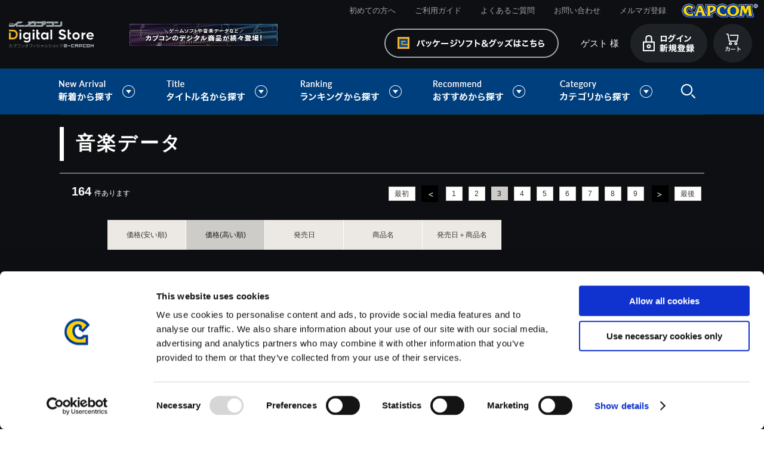

--- FILE ---
content_type: text/html; charset=shift_jis
request_url: https://www.e-capcom.com/shop/c/c84_sspd_p3/
body_size: 10370
content:
<!DOCTYPE HTML PUBLIC "-//W3C//DTD HTML 4.01 Transitional//EN"
    "http://www.w3.org/TR/html4/loose.dtd">
<html lang="ja" >
<head>
<meta http-equiv="Content-Type" content="text/html; charset=Shift_JIS">
<title>イーカプコン　|音楽データ(並び順：価格(高い順) 3／9ページ) CAPCOM公式通販サイト</title>

<link rel="canonical" href="https://www.e-capcom.com/shop/c/c84_sspd_p3/">
<link rel="prev" href="https://www.e-capcom.com/shop/c/c84_sspd_p2/">
<link rel="next" href="https://www.e-capcom.com/shop/c/c84_sspd_p4/">
<meta name="description" content="カプコンの商品がなんでも揃う公式通販サイトです！　音楽データ(並び順：価格(高い順) 3／9ページ)、ゲーム・グッズ・CDなど商品はどんどん増えるので、見る度に楽しい発見が! ">
<meta name="keywords" content="e-capcom,イーカプコン,e-CAPCOM,カプコン並び順：価格(高い順),3／9ページ,モンスターハンター,バイオハザード,ストリートファイター">
<meta http-equiv="content-style-type" content="text/css">
<link rel="stylesheet" type="text/css" href="/css/display_switch.css" />
<meta http-equiv="content-script-type" content="text/javascript">
<script language="JavaScript" type="text/javascript" src="/lib/jquery.js"></script>
<script language="JavaScript" type="text/javascript" src="/lib/jquery-ui.js"></script>
<script language="JavaScript" type="text/javascript" src="/lib/jquery.balloon.js"></script>
<script language="JavaScript" type="text/javascript" src="/lib/goods/jquery.tile.min.js"></script>
<script language="JavaScript" type="text/javascript" src="/js/common.js"></script>
<script language="JavaScript" type="text/javascript" src="/js/jquery.easing.1.3.js"></script>
<script language="JavaScript" type="text/javascript" src="/js/search_suggest.js"></script>
<script language="JavaScript" type="text/javascript" src="/js/jquery.bxslider.js"></script>
<script language="JavaScript" type="text/javascript" src="/js/jquery.lazyload.min.js"></script>
<script language="JavaScript" type="text/javascript" src="/js/jquery.tinyscrollbar.min.js"></script>
<script language="JavaScript" type="text/javascript" src="/js/masonry.pkgd.min.js"></script>
<script language="JavaScript" type="text/javascript" src="/js/imagesloaded.pkgd.min.js"></script>
<script language="JavaScript" type="text/javascript" src="/js/jquery.ry.js"></script>

<!-- Google Tag Manager -->
<script>(function(w,d,s,l,i){w[l]=w[l]||[];w[l].push({'gtm.start':
new Date().getTime(),event:'gtm.js'});var f=d.getElementsByTagName(s)[0],
j=d.createElement(s),dl=l!='dataLayer'?'&l='+l:'';j.async=true;j.src=
'https://www.googletagmanager.com/gtm.js?id='+i+dl;f.parentNode.insertBefore(j,f);
})(window,document,'script','dataLayer','GTM-KRFT3T6');</script>
<!-- End Google Tag Manager -->

<!--[if IE 8]>
<script language="JavaScript" type="text/javascript" src="/lib/efo/pie_ie678.js"></script>
<script language="JavaScript" type="text/javascript" src="/js/init_ie8.js"></script>
<![endif]-->
<link rel="shortcut icon" href="/favicon.ico" />
<link rel="icon" type="image/vnd.microsoft.icon" href="/favicon.ico">
<script type="text/javascript" src=" /js/ga_eventPC_common.js"></script>


<script type="text/javascript" src="/js/goods_ajax_cart_download.js"></script>

<script type="text/javascript" src="/js/goods_ajax_bookmark.js"></script>
<script type="text/javascript" src="/js/goods_ajax_quickview.js"></script>
<link rel="stylesheet" type="text/css" href="/css/core.css">
<link rel="stylesheet" type="text/css" href="/css/skin.css">


	<link rel="stylesheet" type="text/css" href="/css/style_download.css" media="all">

	<script type="text/javascript" src="/js/user_download.js"></script>
	<script language="JavaScript" type="text/javascript" src="/js/toppage_download.js"></script>

<script>
  (function(i,s,o,g,r,a,m){i['GoogleAnalyticsObject']=r;i[r]=i[r]||function(){
  (i[r].q=i[r].q||[]).push(arguments)},i[r].l=1*new Date();a=s.createElement(o),
  m=s.getElementsByTagName(o)[0];a.async=1;a.src=g;m.parentNode.insertBefore(a,m)
  })(window,document,'script','//www.google-analytics.com/analytics.js','ga');

  ga('create', 'UA-29764295-1', 'auto', {'allowLinker': true});

  ga('require', 'linker'); 
  ga('linker:autoLink', ['account.capcom.com'] ); 
  ga('require', 'displayfeatures');
  ga('require', 'linkid', 'linkid.js');
  ga('send', 'pageview');



</script>


<script type="text/javascript" src="//d.rcmd.jp/www.e-capcom.com/item/recommend.js" charset="UTF-8"></script>

<script type="text/javascript">
var crsirefo_jscart = "";
</script>
</head>
<body >




<div class="wrapper_">
	<h1 class="optimaizedH1">音楽データ｜CAPCOM公式通販サイト 並び順：価格(高い順) 3／9ページ</h1>
	
		 
		  <!-- Google Tag Manager (noscript) -->
<noscript><iframe src="https://www.googletagmanager.com/ns.html?id=GTM-KRFT3T6"
height="0" width="0" style="display:none;visibility:hidden"></iframe></noscript>
<!-- End Google Tag Manager (noscript) -->

<div id="header">
      <div id="header_menu">MENU</div>
      <div id="header_top">
        <h1 class="optimaizedH1"></h1>
        <div id="headernav">
          <ul>
            <li><a href="/shop/c/c97/">初めての方へ</a></li>
            <li><a href="/shop/c/c98/">ご利用ガイド</a></li>
            <li><a href="/shop/c/c9810/">よくあるご質問</a></li>
            <li><a href="/shop/contact/contact.aspx">お問い合わせ</a></li>
            <li><a href="/shop/mail/mag.aspx">メルマガ登録</a></li>
            <li class="logo_"><a href="http://www.capcom.com/"><img src="/img/usr/common/logo_tp.png" alt="CAPCOM"></a></li>
          </ul>
        </div>
      </div>
      <div id="header_mid">
        <div class="header_mid_inner_">
          <p id="sitelogo"><a href="/shop/c/c90/"><img src="/img/usr/common/sitelogo_dl.png" alt="イーカプコン デジタルストア"></a></p>
          <div id="header_banner"><img src="/img/usr/common/header_banner_dl.png" alt=""></div>
          <ul class="customer_menu_">
            <li id="gnav_cart"><a href="/shop/cart/cart.aspx"><img src="/img/usr/common/hnav_cart_dl.png" alt="カート"></a>
              <div class="jscart_replace_"></div>
              <div id="jscart_replace_" style=""></div>
              <script src="/js/goods_cartlist.js" type="text/javascript"></script>
            </li>
            <li id="gnav_login"><a href="/shop/customer/menu.aspx"><img src="/img/usr/common/hnav_login_dl_pc.png" alt="ログイン 新規登録"></a></li>
            <li id="welcomeMessage"><span class="welcome_wrap_"><span class="welcome_name_">ゲスト 様</span></span></li>
            <li id="gnav_goods"><a href="/shop/"><img src="/img/usr/common/hnav_goods.png" alt="パッケージソフト・グッズはこちら"></a></li>
          </ul>
        </div>
      </div>
      <div id="globalnav">
        <ul>
          <li id="gnav_new" class="onchild_"><a href="#">新着から探す</a>
            <div class="layer_">
              <div class="layer_inner_">
                <ul class="txt_">
                  <li><a href="/shop/c/c9210/">新着ゲームソフト（Steam）</a></li>
                  <li><a href="/shop/c/c9220/">新着ゲーム楽曲</a></li>
                </ul>
              </div>
            </div>
            <!-- .layer_ -->

          </li>
          <li id="gnav_titles" class="onchild_"><a href="#">タイトル名から探す</a>
            <div class="layer_">
              <div class="layer_inner_">
                <ul>
                  <li><a href="/shop/c/c9110/"><img src="/img/genre/1/21.gif" alt="モンスターハンター"></a></li>
                  <li><a href="/shop/c/c9120/"><img src="/img/genre/1/18.gif" alt="バイオハザード"></a></li>
                  <li><a href="/shop/c/c9130/"><img src="/img/genre/1/14.gif" alt="ストリートファイター"></a></li>
                  <li><a href="/shop/c/c9140/"><img src="/img/genre/1/22.gif" alt="ロックマン"></a></li>
                  <li><a href="/shop/c/c9150/"><img src="/img/genre/1/16.gif" alt="デビルメイクライ"></a></li>
                  <li><a href="/shop/c/c9160/"><img src="/img/genre/1/13.gif" alt="逆転裁判"></a></li>
                  <li><a href="/shop/c/c9181/"><img src="/img/genre/1/25.gif" alt="ドラゴンズドグマ"></a></li>
                  <li><a href="/shop/c/c9183/"><img src="/img/genre/1/26.gif" alt="祇"></a></li>
                  <li><a href="/shop/c/c9170/"><img src="/img/genre/1/11.gif" alt="大神"></a></li>
                  <li><a href="/shop/c/c9180/"><img src="/img/genre/1/15.gif" alt="戦国BASARA"></a></li>
                  <li class="other_title_"><a href="/shop/c/c9190/">その他タイトルはこちら</a></li>
                  <!-- li><a href="/shop/r/r90/"><img src="/img/usr/banner/head_bnr209.jpg" alt=""></a></li -->
                  <!-- li><a href="/shop/r/r92/"><img src="/img/usr/banner/head_bnr210.jpg" alt=""></a></li-->
                  <!-- li><a href="/shop/r/r94/"><img src="/img/usr/banner/head_bnr211.jpg" alt=""></a></li-->
                </ul>
              </div>
            </div>
            <!-- .layer_ -->
          </li>
          <li id="gnav_ranking" class="onchild_"><a href="#">ランキングから探す</a>
            <div class="layer_">
              <div class="layer_inner_">
                <ul class="txt_">
                  <li class="anchor"><a href="/shop/c/c90/#top_ranking">ゲーム楽曲ランキング</a></li>
                  <!--<li class="anchor"><a href="#steam_ranking_head">Steamゲームランキング</a></li>-->
                </ul>
              </div>
            </div>
            <!-- .layer_ -->
          </li>
          <li id="gnav_recommends" class="onchild_"><a href="#">おすすめから探す</a>
            <div class="layer_">
              <div class="layer_inner_">
                <ul>
                  <li><a href="/shop/g/gD00000169/"><img src="/img/usr/mv/thum/th_mhst3_ds.png" alt="モンスターハンターストーリーズ3"></a></li>
                  <li><a href="/shop/g/gD00000165/"><img src="/img/usr/mv/thum/th_bhreq_ds.png" alt="バイオハザード レクイエム"></a></li>
                  <li><a href="/shop/g/gM00008244/"><img src="/img/usr/mv/thum/th_sf6ostviper.png" alt="【アルバム】Street Fighter 6 [C. Viper] Original Soundtrack"></a></li>
                  <li><a href="/shop/c/c9130/"><img src="/img/usr/mv/thum/th_ds_sf6osty2.png" alt="【アルバム】Street Fighter 6 Original Soundtrack [Year 2]"></a></li>
                  <li><a href="/shop/g/gM00008090/"><img src="/img/usr/mv/thum/th_mhwildsost_ds.png" alt="モンスターハンターワイルズ オリジナルサウンドトラック"></a></li>
                  <li><a href="/shop/c/c9130/"><img src="/img/usr/mv/thum/th_cfcost_ds.png" alt="カプコン ファイティングコレクションOST"></a></li>
                  <li><a href="/shop/g/gE00000073/"><img src="/img/usr/mv/thum/th_onimusha2_ds.png" alt="鬼武者2"></a></li>
                  <li><a href="/shop/g/gE00000075/"><img src="/img/usr/mv/thum/th_cfc2_ds_hatubai.png" alt="カプコン ファイティングコレクション2"></a></li>


                  <!--li><a href="/shop/c/c97/"><img src="/img/usr/mv/thum/th_digital_bnr01.jpg" alt="初めての方ページ"></a></li-->
                  <!--li><a href="/shop/c/c84/"><img src="/img/usr/mv/thum/th_digital_bnr03.jpg" alt="楽曲一覧"></a></li-->
                  <!--li><a href="https://www.e-capcom.com/shop/"><img src="/img/usr/mv/thum/th_digital_bnr06.jpg" alt="イーカプコン"></a></li-->
                </ul>
              </div>
            </div>
            <!-- .layer_ -->
          </li>
          <li id="gnav_categories" class="onchild_"><a href="#">カテゴリから探す</a>
            <div class="layer_">
              <div class="layer_inner_">
                <ul class="txt_ column4_">
                  <li><a href="/shop/c/c84/">ゲーム楽曲</a></li>
                  <li><a href="/shop/c/c83/">ゲームソフト（Steam）</a></li>
                </ul>
              </div>
            </div>
            <!-- .layer_ -->
          </li>
          <li id="header_search" class="onchild_"><a href="/shop/goods/search.aspx">検索</a>
            <div class="layer_">
              <div class="layer_inner_">
                <div class="header_inner_">
                  <div id="header_search_box">
                    <form action="/shop/goods/search.aspx" method="get" name="frmSearch">
                      <input type="hidden" name="search" value="x">
                      <input type="text" autocomplete="off" data-suggest-submit="on" name="keyword" class="keyword_ withSuggestSearch_" title="キーワードを入力してください" id="keyword" tabindex="1" size="8" onfocus="if(this.value == this.title){this.value=''}" onblur="if(this.value == ''){this.value=this.title}" value="キーワードを入力してください">
                      <input type="image" onclick="if(jQuery('#keyword').val() == jQuery('#keyword').attr('title')){jQuery('#keyword').val('')}" src="/img/usr/common/go_dl.png" alt="検索" name="image" tabindex="1">
                      <input type="hidden" name="genre_tree" value="50">
                    </form>
                    <p class="to_searchdetail"><a href="/shop/goods/search.aspx" tabindex="1">詳細検索</a></p>
                  </div>
                </div>
              </div>
            </div>
          </li>
        </ul>
      </div>
    </div>

		  
		 
	<div class="container_">
<div class="contents_">

<div class="mainframe_">



<div class="navitopicpath_">
<ul id="bread-crumb-list">
<li itemscope itemtype="//data-vocabulary.org/Breadcrumb">
  <a href="https://www.e-capcom.com/shop/" itemprop="url" class="topicpath_home_">
    <span itemprop="title">ホーム</span>
  </a>
</li>
<li itemscope itemtype="//data-vocabulary.org/Breadcrumb" itemprop="child">
&gt;<a href="/shop/c/c84/" itemprop="url"><span itemprop="title"><strong>音楽データ</strong></span></a>
</li>

</ul>
<br>

</div><div class="clear_"></div>


<h2 class="category_name_">音楽データ</h2>














<script type="text/javascript">
jQuery(document).ready(function() { ecUtil.tileGoodsList(); });
</script>

<script type="text/javascript">
var crsirefo_jscart = "";
</script>



<ul class="navisort_">
<li><a href="/shop/c/c84_ssp/">価格(安い順)
                                         </a></li><li><span class="navisort_now_">価格(高い順)
                                         </span></li><li><a href="/shop/c/c84_srd/">発売日
                                         </a></li><li><a href="/shop/c/c84_sgn/">商品名
                                         </a></li><li><a href="/shop/c/c84_srd-gn/">発売日＋商品名</a></li>
</ul>
<div class="navipage_ top_"><span class="navipage_sum_"><strong>164</strong>件あります</span>
<span class="navipage_reverse_"><span class="navipage_first_"><a href="/shop/c/c84_sspd/">最初</a></span><span class="navipage_prev_"><a href="/shop/c/c84_sspd_p2/">前</a></span></span>
<a href="/shop/c/c84_sspd/">1</a><a href="/shop/c/c84_sspd_p2/">2</a><span class="navipage_now_">3</span><a href="/shop/c/c84_sspd_p4/">4</a><a href="/shop/c/c84_sspd_p5/">5</a><a href="/shop/c/c84_sspd_p6/">6</a><a href="/shop/c/c84_sspd_p7/">7</a><a href="/shop/c/c84_sspd_p8/">8</a><a href="/shop/c/c84_sspd_p9/">9</a>
<span class="navipage_forward_"><span class="navipage_next_"><a rel="next" href="/shop/c/c84_sspd_p4/">次</a></span><span class="navipage_last_"><a href="/shop/c/c84_sspd_p9/">最後</a></span></span>
</div>
<div class="autopagerize_page_element">


<ul class="navistyle_">
</ul>

<div class="goods_">
<div  class="StyleT_Frame_ tile_frame_" >
<div class="StyleT_Line_ tile_line_">
<div class="StyleT_Item_ tile_item_">
	<div class="img_">
	
		<a class="goods_name_" href="/shop/g/gM00001653/" title="【アルバム】大神 五重之音調"><img alt="【アルバム】大神 五重之音調" data-original="https://www.e-capcom.com/img/goods/S/M00001653.jpg" class="lazy" src="/img/goods/S/loading200.gif"></a>
	
	</div>
	
	
	<div class="desc_">
		<div class="tile_elm_">
			<div class="icon1_">
				
			</div>
			<div class="name_">
	
				<div class="name1_"><a class="goods_name_" href="/shop/g/gM00001653/" title="【アルバム】大神 五重之音調">【アルバム】大神 五重之音調</a></div>
	
				
			</div>
			<div class="icon2_">
				
			</div>
			<div class="icon3_">
				
			</div>
			<div class="price_">
				<div class="price_inner_">
					
					
						
						 2,400円(税込)
					
				</div>
			</div>
			
			
			<div class="cart_"><a href="/shop/cart/cart.aspx?goods=M00001653"><img class="btn_cart_" src="/img/sys/button/cart_m.gif" alt=""></a></div>
				<div id="agree_M00001653" title="ご注意ください" class="disp_none_"><span class="ui-icon ui-icon-alert agree_">&nbsp;</span>■ご注意事項　＜音楽データをご購入頂く前にご確認ください＞<br>・iPhoneをご利用のお客様へ<br>iPhoneでGoogle Chromeブラウザをご利用の場合は、楽曲ファイルのダウンロードが行えません。<br>誠に恐れ入りますが、Safariブラウザ、もしくはPCからダウンロードを頂けますようお願いいたします。<br><br>【ダウンロードのファイル形式について】<br>・楽曲ファイルは、WAVファイル形式でのご提供となります。<br>※アルバムでご購入された場合のみ、WAVファイル形式での1曲毎のダウンロードだけでなく、MP3ファイル形式のZIPファイルでの【まとめてダウンロード】も可能です。<br>※お客様のPCやスマートフォンなどで、音楽データが再生可能な環境かお確かめの上、ご購入頂けますようお願いします。<br>一部の機種やご利用環境によっては対応していない場合がございます。<br><br>【ご購入について】<br>・表示価格は税込価格となります。<br>・こちらの商品は「CD」ではありません。楽曲ファイルをダウンロードいただくデジタルコンテンツとなりますため、ご注意ください。<br>・ダウンロードの「サイズ」は、実際のファイルサイズと異なる場合がございます。<br>・商品の特性上、一度ご購入いただいた商品については、注文のキャンセル、返金を承ることができません。<br>・ダウンロードやご利用時にかかる通信料はお客さまのご負担となります。<br>・商品をダウンロードする際の通信料に関しては、お客様がご契約している料金プランにより異なります。通信会社や携帯電話会社にご確認のうえ、ご利用ください。<br>・ダウンロード時、回線速度によっては5分～60分程度のお時間がかかる場合がございます。<br>※ご購入いただいたファイルのダウンロードの際には、通信環境が安定しているWifi環境でお試しください。</div>
			
			
		</div>
	</div>
</div>
<div class="StyleT_Item_ tile_item_">
	<div class="img_">
	
		<a class="goods_name_" href="/shop/g/gM00002711/" title="【アルバム】大逆転裁判 -成歩堂龍ノ介の冒險- 劇伴音樂大全集"><img alt="【アルバム】大逆転裁判 -成歩堂龍ノ介の冒險- 劇伴音樂大全集" data-original="https://www.e-capcom.com/img/goods/S/M00002711.jpg" class="lazy" src="/img/goods/S/loading200.gif"></a>
	
	</div>
	
	
	<div class="desc_">
		<div class="tile_elm_">
			<div class="icon1_">
				
			</div>
			<div class="name_">
	
				<div class="name1_"><a class="goods_name_" href="/shop/g/gM00002711/" title="【アルバム】大逆転裁判 -成歩堂龍ノ介の冒險- 劇伴音樂大全集">【アルバム】大逆転裁判 -成歩堂龍ノ介の冒險- 劇伴音樂大全集</a></div>
	
				
			</div>
			<div class="icon2_">
				
			</div>
			<div class="icon3_">
				
			</div>
			<div class="price_">
				<div class="price_inner_">
					
					
						
						 2,400円(税込)
					
				</div>
			</div>
			
			
			<div class="cart_"><a href="/shop/cart/cart.aspx?goods=M00002711"><img class="btn_cart_" src="/img/sys/button/cart_m.gif" alt=""></a></div>
				<div id="agree_M00002711" title="ご注意ください" class="disp_none_"><span class="ui-icon ui-icon-alert agree_">&nbsp;</span>■ご注意事項　＜音楽データをご購入頂く前にご確認ください＞<br>・iPhoneをご利用のお客様へ<br>iPhoneでGoogle Chromeブラウザをご利用の場合は、楽曲ファイルのダウンロードが行えません。<br>誠に恐れ入りますが、Safariブラウザ、もしくはPCからダウンロードを頂けますようお願いいたします。<br><br>【ダウンロードのファイル形式について】<br>・楽曲ファイルは、WAVファイル形式でのご提供となります。<br>※アルバムでご購入された場合のみ、WAVファイル形式での1曲毎のダウンロードだけでなく、MP3ファイル形式のZIPファイルでの【まとめてダウンロード】も可能です。<br>※お客様のPCやスマートフォンなどで、音楽データが再生可能な環境かお確かめの上、ご購入頂けますようお願いします。<br>一部の機種やご利用環境によっては対応していない場合がございます。<br><br>【ご購入について】<br>・表示価格は税込価格となります。<br>・こちらの商品は「CD」ではありません。楽曲ファイルをダウンロードいただくデジタルコンテンツとなりますため、ご注意ください。<br>・ダウンロードの「サイズ」は、実際のファイルサイズと異なる場合がございます。<br>・商品の特性上、一度ご購入いただいた商品については、注文のキャンセル、返金を承ることができません。<br>・ダウンロードやご利用時にかかる通信料はお客さまのご負担となります。<br>・商品をダウンロードする際の通信料に関しては、お客様がご契約している料金プランにより異なります。通信会社や携帯電話会社にご確認のうえ、ご利用ください。<br>・ダウンロード時、回線速度によっては5分～60分程度のお時間がかかる場合がございます。<br>※ご購入いただいたファイルのダウンロードの際には、通信環境が安定しているWifi環境でお試しください。</div>
			
			
		</div>
	</div>
</div>
<div class="StyleT_Item_ tile_item_">
	<div class="img_">
	
		<a class="goods_name_" href="/shop/g/gM00002779/" title="【アルバム】デビル メイ クライ HR/HMアレンジ"><img alt="【アルバム】デビル メイ クライ HR/HMアレンジ" data-original="https://www.e-capcom.com/img/goods/S/M00002779.jpg" class="lazy" src="/img/goods/S/loading200.gif"></a>
	
	</div>
	
	
	<div class="desc_">
		<div class="tile_elm_">
			<div class="icon1_">
				
			</div>
			<div class="name_">
	
				<div class="name1_"><a class="goods_name_" href="/shop/g/gM00002779/" title="【アルバム】デビル メイ クライ HR/HMアレンジ">【アルバム】デビル メイ クライ HR/HMアレンジ</a></div>
	
				
			</div>
			<div class="icon2_">
				
			</div>
			<div class="icon3_">
				
			</div>
			<div class="price_">
				<div class="price_inner_">
					
					
						
						 2,400円(税込)
					
				</div>
			</div>
			
			
			<div class="cart_"><a href="/shop/cart/cart.aspx?goods=M00002779"><img class="btn_cart_" src="/img/sys/button/cart_m.gif" alt=""></a></div>
				<div id="agree_M00002779" title="ご注意ください" class="disp_none_"><span class="ui-icon ui-icon-alert agree_">&nbsp;</span>■ご注意事項　＜音楽データをご購入頂く前にご確認ください＞<br>・iPhoneをご利用のお客様へ<br>iPhoneでGoogle Chromeブラウザをご利用の場合は、楽曲ファイルのダウンロードが行えません。<br>誠に恐れ入りますが、Safariブラウザ、もしくはPCからダウンロードを頂けますようお願いいたします。<br><br>【ダウンロードのファイル形式について】<br>・楽曲ファイルは、WAVファイル形式でのご提供となります。<br>※アルバムでご購入された場合のみ、WAVファイル形式での1曲毎のダウンロードだけでなく、MP3ファイル形式のZIPファイルでの【まとめてダウンロード】も可能です。<br>※お客様のPCやスマートフォンなどで、音楽データが再生可能な環境かお確かめの上、ご購入頂けますようお願いします。<br>一部の機種やご利用環境によっては対応していない場合がございます。<br><br>【ご購入について】<br>・表示価格は税込価格となります。<br>・こちらの商品は「CD」ではありません。楽曲ファイルをダウンロードいただくデジタルコンテンツとなりますため、ご注意ください。<br>・ダウンロードの「サイズ」は、実際のファイルサイズと異なる場合がございます。<br>・商品の特性上、一度ご購入いただいた商品については、注文のキャンセル、返金を承ることができません。<br>・ダウンロードやご利用時にかかる通信料はお客さまのご負担となります。<br>・商品をダウンロードする際の通信料に関しては、お客様がご契約している料金プランにより異なります。通信会社や携帯電話会社にご確認のうえ、ご利用ください。<br>・ダウンロード時、回線速度によっては5分～60分程度のお時間がかかる場合がございます。<br>※ご購入いただいたファイルのダウンロードの際には、通信環境が安定しているWifi環境でお試しください。</div>
			
			
		</div>
	</div>
</div>
<div class="StyleT_Item_ tile_item_">
	<div class="img_">
	
		<a class="goods_name_" href="/shop/g/gM00002487/" title="【アルバム】ストリートファイター コンピレーション“RE:”MIX チップチューン"><img alt="【アルバム】ストリートファイター コンピレーション“RE:”MIX チップチューン" data-original="https://www.e-capcom.com/img/goods/S/M00002487.jpg" class="lazy" src="/img/goods/S/loading200.gif"></a>
	
	</div>
	
	
	<div class="desc_">
		<div class="tile_elm_">
			<div class="icon1_">
				
			</div>
			<div class="name_">
	
				<div class="name1_"><a class="goods_name_" href="/shop/g/gM00002487/" title="【アルバム】ストリートファイター コンピレーション“RE:”MIX チップチューン">【アルバム】ストリートファイター コンピレーション“RE:”MIX チップチューン</a></div>
	
				
			</div>
			<div class="icon2_">
				
			</div>
			<div class="icon3_">
				
			</div>
			<div class="price_">
				<div class="price_inner_">
					
					
						
						 2,400円(税込)
					
				</div>
			</div>
			
			
			<div class="cart_"><a href="/shop/cart/cart.aspx?goods=M00002487"><img class="btn_cart_" src="/img/sys/button/cart_m.gif" alt=""></a></div>
				<div id="agree_M00002487" title="ご注意ください" class="disp_none_"><span class="ui-icon ui-icon-alert agree_">&nbsp;</span>■ご注意事項　＜音楽データをご購入頂く前にご確認ください＞<br>・iPhoneをご利用のお客様へ<br>iPhoneでGoogle Chromeブラウザをご利用の場合は、楽曲ファイルのダウンロードが行えません。<br>誠に恐れ入りますが、Safariブラウザ、もしくはPCからダウンロードを頂けますようお願いいたします。<br><br>【ダウンロードのファイル形式について】<br>・楽曲ファイルは、WAVファイル形式でのご提供となります。<br>※アルバムでご購入された場合のみ、WAVファイル形式での1曲毎のダウンロードだけでなく、MP3ファイル形式のZIPファイルでの【まとめてダウンロード】も可能です。<br>※お客様のPCやスマートフォンなどで、音楽データが再生可能な環境かお確かめの上、ご購入頂けますようお願いします。<br>一部の機種やご利用環境によっては対応していない場合がございます。<br><br>【ご購入について】<br>・表示価格は税込価格となります。<br>・こちらの商品は「CD」ではありません。楽曲ファイルをダウンロードいただくデジタルコンテンツとなりますため、ご注意ください。<br>・ダウンロードの「サイズ」は、実際のファイルサイズと異なる場合がございます。<br>・商品の特性上、一度ご購入いただいた商品については、注文のキャンセル、返金を承ることができません。<br>・ダウンロードやご利用時にかかる通信料はお客さまのご負担となります。<br>・商品をダウンロードする際の通信料に関しては、お客様がご契約している料金プランにより異なります。通信会社や携帯電話会社にご確認のうえ、ご利用ください。<br>・ダウンロード時、回線速度によっては5分～60分程度のお時間がかかる場合がございます。<br>※ご購入いただいたファイルのダウンロードの際には、通信環境が安定しているWifi環境でお試しください。</div>
			
			
		</div>
	</div>
</div>

</div>
<div class="StyleT_Line_ tile_line_">
<div class="StyleT_Item_ tile_item_">
	<div class="img_">
	
		<a class="goods_name_" href="/shop/g/gM00002146/" title="【アルバム】逆転裁判5 オリジナル・サウンドトラック"><img alt="【アルバム】逆転裁判5 オリジナル・サウンドトラック" data-original="https://www.e-capcom.com/img/goods/S/M00002146.jpg" class="lazy" src="/img/goods/S/loading200.gif"></a>
	
	</div>
	
	
	<div class="desc_">
		<div class="tile_elm_">
			<div class="icon1_">
				
			</div>
			<div class="name_">
	
				<div class="name1_"><a class="goods_name_" href="/shop/g/gM00002146/" title="【アルバム】逆転裁判5 オリジナル・サウンドトラック">【アルバム】逆転裁判5 オリジナル・サウンドトラック</a></div>
	
				
			</div>
			<div class="icon2_">
				
			</div>
			<div class="icon3_">
				
			</div>
			<div class="price_">
				<div class="price_inner_">
					
					
						
						 2,400円(税込)
					
				</div>
			</div>
			
			
			<div class="cart_"><a href="/shop/cart/cart.aspx?goods=M00002146"><img class="btn_cart_" src="/img/sys/button/cart_m.gif" alt=""></a></div>
				<div id="agree_M00002146" title="ご注意ください" class="disp_none_"><span class="ui-icon ui-icon-alert agree_">&nbsp;</span>■ご注意事項　＜音楽データをご購入頂く前にご確認ください＞<br>・iPhoneをご利用のお客様へ<br>iPhoneでGoogle Chromeブラウザをご利用の場合は、楽曲ファイルのダウンロードが行えません。<br>誠に恐れ入りますが、Safariブラウザ、もしくはPCからダウンロードを頂けますようお願いいたします。<br><br>【ダウンロードのファイル形式について】<br>・楽曲ファイルは、WAVファイル形式でのご提供となります。<br>※アルバムでご購入された場合のみ、WAVファイル形式での1曲毎のダウンロードだけでなく、MP3ファイル形式のZIPファイルでの【まとめてダウンロード】も可能です。<br>※お客様のPCやスマートフォンなどで、音楽データが再生可能な環境かお確かめの上、ご購入頂けますようお願いします。<br>一部の機種やご利用環境によっては対応していない場合がございます。<br><br>【ご購入について】<br>・表示価格は税込価格となります。<br>・こちらの商品は「CD」ではありません。楽曲ファイルをダウンロードいただくデジタルコンテンツとなりますため、ご注意ください。<br>・ダウンロードの「サイズ」は、実際のファイルサイズと異なる場合がございます。<br>・商品の特性上、一度ご購入いただいた商品については、注文のキャンセル、返金を承ることができません。<br>・ダウンロードやご利用時にかかる通信料はお客さまのご負担となります。<br>・商品をダウンロードする際の通信料に関しては、お客様がご契約している料金プランにより異なります。通信会社や携帯電話会社にご確認のうえ、ご利用ください。<br>・ダウンロード時、回線速度によっては5分～60分程度のお時間がかかる場合がございます。<br>※ご購入いただいたファイルのダウンロードの際には、通信環境が安定しているWifi環境でお試しください。</div>
			
			
		</div>
	</div>
</div>
<div class="StyleT_Item_ tile_item_">
	<div class="img_">
	
		<a class="goods_name_" href="/shop/g/gM00002216/" title="【アルバム】モンスターハンター4 オリジナル・サウンドトラック"><img alt="【アルバム】モンスターハンター4 オリジナル・サウンドトラック" data-original="https://www.e-capcom.com/img/goods/S/M00002216.jpg" class="lazy" src="/img/goods/S/loading200.gif"></a>
	
	</div>
	
	
	<div class="desc_">
		<div class="tile_elm_">
			<div class="icon1_">
				
			</div>
			<div class="name_">
	
				<div class="name1_"><a class="goods_name_" href="/shop/g/gM00002216/" title="【アルバム】モンスターハンター4 オリジナル・サウンドトラック">【アルバム】モンスターハンター4 オリジナル・サウンドトラック</a></div>
	
				
			</div>
			<div class="icon2_">
				
			</div>
			<div class="icon3_">
				
			</div>
			<div class="price_">
				<div class="price_inner_">
					
					
						
						 2,400円(税込)
					
				</div>
			</div>
			
			
			<div class="cart_"><a href="/shop/cart/cart.aspx?goods=M00002216"><img class="btn_cart_" src="/img/sys/button/cart_m.gif" alt=""></a></div>
				<div id="agree_M00002216" title="ご注意ください" class="disp_none_"><span class="ui-icon ui-icon-alert agree_">&nbsp;</span>■ご注意事項　＜音楽データをご購入頂く前にご確認ください＞<br>・iPhoneをご利用のお客様へ<br>iPhoneでGoogle Chromeブラウザをご利用の場合は、楽曲ファイルのダウンロードが行えません。<br>誠に恐れ入りますが、Safariブラウザ、もしくはPCからダウンロードを頂けますようお願いいたします。<br><br>【ダウンロードのファイル形式について】<br>・楽曲ファイルは、WAVファイル形式でのご提供となります。<br>※アルバムでご購入された場合のみ、WAVファイル形式での1曲毎のダウンロードだけでなく、MP3ファイル形式のZIPファイルでの【まとめてダウンロード】も可能です。<br>※お客様のPCやスマートフォンなどで、音楽データが再生可能な環境かお確かめの上、ご購入頂けますようお願いします。<br>一部の機種やご利用環境によっては対応していない場合がございます。<br><br>【ご購入について】<br>・表示価格は税込価格となります。<br>・こちらの商品は「CD」ではありません。楽曲ファイルをダウンロードいただくデジタルコンテンツとなりますため、ご注意ください。<br>・ダウンロードの「サイズ」は、実際のファイルサイズと異なる場合がございます。<br>・商品の特性上、一度ご購入いただいた商品については、注文のキャンセル、返金を承ることができません。<br>・ダウンロードやご利用時にかかる通信料はお客さまのご負担となります。<br>・商品をダウンロードする際の通信料に関しては、お客様がご契約している料金プランにより異なります。通信会社や携帯電話会社にご確認のうえ、ご利用ください。<br>・ダウンロード時、回線速度によっては5分～60分程度のお時間がかかる場合がございます。<br>※ご購入いただいたファイルのダウンロードの際には、通信環境が安定しているWifi環境でお試しください。</div>
			
			
		</div>
	</div>
</div>
<div class="StyleT_Item_ tile_item_">
	<div class="img_">
	
		<a class="goods_name_" href="/shop/g/gM00002280/" title="【アルバム】モンスターハンター フロンティアG オリジナル・サウンドトラック"><img alt="【アルバム】モンスターハンター フロンティアG オリジナル・サウンドトラック" data-original="https://www.e-capcom.com/img/goods/S/M00002280.jpg" class="lazy" src="/img/goods/S/loading200.gif"></a>
	
	</div>
	
	
	<div class="desc_">
		<div class="tile_elm_">
			<div class="icon1_">
				
			</div>
			<div class="name_">
	
				<div class="name1_"><a class="goods_name_" href="/shop/g/gM00002280/" title="【アルバム】モンスターハンター フロンティアG オリジナル・サウンドトラック">【アルバム】モンスターハンター フロンティアG オリジナル・サウンドトラック</a></div>
	
				
			</div>
			<div class="icon2_">
				
			</div>
			<div class="icon3_">
				
			</div>
			<div class="price_">
				<div class="price_inner_">
					
					
						
						 2,400円(税込)
					
				</div>
			</div>
			
			
			<div class="cart_"><a href="/shop/cart/cart.aspx?goods=M00002280"><img class="btn_cart_" src="/img/sys/button/cart_m.gif" alt=""></a></div>
				<div id="agree_M00002280" title="ご注意ください" class="disp_none_"><span class="ui-icon ui-icon-alert agree_">&nbsp;</span>■ご注意事項　＜音楽データをご購入頂く前にご確認ください＞<br>・iPhoneをご利用のお客様へ<br>iPhoneでGoogle Chromeブラウザをご利用の場合は、楽曲ファイルのダウンロードが行えません。<br>誠に恐れ入りますが、Safariブラウザ、もしくはPCからダウンロードを頂けますようお願いいたします。<br><br>【ダウンロードのファイル形式について】<br>・楽曲ファイルは、WAVファイル形式でのご提供となります。<br>※アルバムでご購入された場合のみ、WAVファイル形式での1曲毎のダウンロードだけでなく、MP3ファイル形式のZIPファイルでの【まとめてダウンロード】も可能です。<br>※お客様のPCやスマートフォンなどで、音楽データが再生可能な環境かお確かめの上、ご購入頂けますようお願いします。<br>一部の機種やご利用環境によっては対応していない場合がございます。<br><br>【ご購入について】<br>・表示価格は税込価格となります。<br>・こちらの商品は「CD」ではありません。楽曲ファイルをダウンロードいただくデジタルコンテンツとなりますため、ご注意ください。<br>・ダウンロードの「サイズ」は、実際のファイルサイズと異なる場合がございます。<br>・商品の特性上、一度ご購入いただいた商品については、注文のキャンセル、返金を承ることができません。<br>・ダウンロードやご利用時にかかる通信料はお客さまのご負担となります。<br>・商品をダウンロードする際の通信料に関しては、お客様がご契約している料金プランにより異なります。通信会社や携帯電話会社にご確認のうえ、ご利用ください。<br>・ダウンロード時、回線速度によっては5分～60分程度のお時間がかかる場合がございます。<br>※ご購入いただいたファイルのダウンロードの際には、通信環境が安定しているWifi環境でお試しください。</div>
			
			
		</div>
	</div>
</div>
<div class="StyleT_Item_ tile_item_">
	<div class="img_">
	
		<a class="goods_name_" href="/shop/g/gM00002329/" title="【アルバム】逆転裁判 ピアノアルバム"><img alt="【アルバム】逆転裁判 ピアノアルバム" data-original="https://www.e-capcom.com/img/goods/S/M00002329.jpg" class="lazy" src="/img/goods/S/loading200.gif"></a>
	
	</div>
	
	
	<div class="desc_">
		<div class="tile_elm_">
			<div class="icon1_">
				
			</div>
			<div class="name_">
	
				<div class="name1_"><a class="goods_name_" href="/shop/g/gM00002329/" title="【アルバム】逆転裁判 ピアノアルバム">【アルバム】逆転裁判 ピアノアルバム</a></div>
	
				
			</div>
			<div class="icon2_">
				
			</div>
			<div class="icon3_">
				
			</div>
			<div class="price_">
				<div class="price_inner_">
					
					
						
						 2,400円(税込)
					
				</div>
			</div>
			
			
			<div class="cart_"><a href="/shop/cart/cart.aspx?goods=M00002329"><img class="btn_cart_" src="/img/sys/button/cart_m.gif" alt=""></a></div>
				<div id="agree_M00002329" title="ご注意ください" class="disp_none_"><span class="ui-icon ui-icon-alert agree_">&nbsp;</span>■ご注意事項　＜音楽データをご購入頂く前にご確認ください＞<br>・iPhoneをご利用のお客様へ<br>iPhoneでGoogle Chromeブラウザをご利用の場合は、楽曲ファイルのダウンロードが行えません。<br>誠に恐れ入りますが、Safariブラウザ、もしくはPCからダウンロードを頂けますようお願いいたします。<br><br>【ダウンロードのファイル形式について】<br>・楽曲ファイルは、WAVファイル形式でのご提供となります。<br>※アルバムでご購入された場合のみ、WAVファイル形式での1曲毎のダウンロードだけでなく、MP3ファイル形式のZIPファイルでの【まとめてダウンロード】も可能です。<br>※お客様のPCやスマートフォンなどで、音楽データが再生可能な環境かお確かめの上、ご購入頂けますようお願いします。<br>一部の機種やご利用環境によっては対応していない場合がございます。<br><br>【ご購入について】<br>・表示価格は税込価格となります。<br>・こちらの商品は「CD」ではありません。楽曲ファイルをダウンロードいただくデジタルコンテンツとなりますため、ご注意ください。<br>・ダウンロードの「サイズ」は、実際のファイルサイズと異なる場合がございます。<br>・商品の特性上、一度ご購入いただいた商品については、注文のキャンセル、返金を承ることができません。<br>・ダウンロードやご利用時にかかる通信料はお客さまのご負担となります。<br>・商品をダウンロードする際の通信料に関しては、お客様がご契約している料金プランにより異なります。通信会社や携帯電話会社にご確認のうえ、ご利用ください。<br>・ダウンロード時、回線速度によっては5分～60分程度のお時間がかかる場合がございます。<br>※ご購入いただいたファイルのダウンロードの際には、通信環境が安定しているWifi環境でお試しください。</div>
			
			
		</div>
	</div>
</div>

</div>
<div class="StyleT_Line_ tile_line_">
<div class="StyleT_Item_ tile_item_">
	<div class="img_">
	
		<a class="goods_name_" href="/shop/g/gM00002546/" title="【アルバム】ロックマン ユートピア"><img alt="【アルバム】ロックマン ユートピア" data-original="https://www.e-capcom.com/img/goods/S/M00002546.jpg" class="lazy" src="/img/goods/S/loading200.gif"></a>
	
	</div>
	
	
	<div class="desc_">
		<div class="tile_elm_">
			<div class="icon1_">
				<img src="https://www.e-capcom.com/img/icon/00000023.gif" alt="ダウンロード商品">
			</div>
			<div class="name_">
	
				<div class="name1_"><a class="goods_name_" href="/shop/g/gM00002546/" title="【アルバム】ロックマン ユートピア">【アルバム】ロックマン ユートピア</a></div>
	
				
			</div>
			<div class="icon2_">
				
			</div>
			<div class="icon3_">
				
			</div>
			<div class="price_">
				<div class="price_inner_">
					
					
						
						 2,400円(税込)
					
				</div>
			</div>
			
			
			<div class="cart_"><a href="/shop/cart/cart.aspx?goods=M00002546"><img class="btn_cart_" src="/img/sys/button/cart_m.gif" alt=""></a></div>
				<div id="agree_M00002546" title="ご注意ください" class="disp_none_"><span class="ui-icon ui-icon-alert agree_">&nbsp;</span>■ご注意事項　＜音楽データをご購入頂く前にご確認ください＞<br>・iPhoneをご利用のお客様へ<br>iPhoneでGoogle Chromeブラウザをご利用の場合は、楽曲ファイルのダウンロードが行えません。<br>誠に恐れ入りますが、Safariブラウザ、もしくはPCからダウンロードを頂けますようお願いいたします。<br><br>【ダウンロードのファイル形式について】<br>・楽曲ファイルは、WAVファイル形式でのご提供となります。<br>※アルバムでご購入された場合のみ、WAVファイル形式での1曲毎のダウンロードだけでなく、MP3ファイル形式のZIPファイルでの【まとめてダウンロード】も可能です。<br>※お客様のPCやスマートフォンなどで、音楽データが再生可能な環境かお確かめの上、ご購入頂けますようお願いします。<br>一部の機種やご利用環境によっては対応していない場合がございます。<br><br>【ご購入について】<br>・表示価格は税込価格となります。<br>・こちらの商品は「CD」ではありません。楽曲ファイルをダウンロードいただくデジタルコンテンツとなりますため、ご注意ください。<br>・ダウンロードの「サイズ」は、実際のファイルサイズと異なる場合がございます。<br>・商品の特性上、一度ご購入いただいた商品については、注文のキャンセル、返金を承ることができません。<br>・ダウンロードやご利用時にかかる通信料はお客さまのご負担となります。<br>・商品をダウンロードする際の通信料に関しては、お客様がご契約している料金プランにより異なります。通信会社や携帯電話会社にご確認のうえ、ご利用ください。<br>・ダウンロード時、回線速度によっては5分～60分程度のお時間がかかる場合がございます。<br>※ご購入いただいたファイルのダウンロードの際には、通信環境が安定しているWifi環境でお試しください。</div>
			
			
		</div>
	</div>
</div>
<div class="StyleT_Item_ tile_item_">
	<div class="img_">
	
		<a class="goods_name_" href="/shop/g/gM00002558/" title="【アルバム】ロックマン ディストピア"><img alt="【アルバム】ロックマン ディストピア" data-original="https://www.e-capcom.com/img/goods/S/M00002558.jpg" class="lazy" src="/img/goods/S/loading200.gif"></a>
	
	</div>
	
	
	<div class="desc_">
		<div class="tile_elm_">
			<div class="icon1_">
				<img src="https://www.e-capcom.com/img/icon/00000023.gif" alt="ダウンロード商品">
			</div>
			<div class="name_">
	
				<div class="name1_"><a class="goods_name_" href="/shop/g/gM00002558/" title="【アルバム】ロックマン ディストピア">【アルバム】ロックマン ディストピア</a></div>
	
				
			</div>
			<div class="icon2_">
				
			</div>
			<div class="icon3_">
				
			</div>
			<div class="price_">
				<div class="price_inner_">
					
					
						
						 2,400円(税込)
					
				</div>
			</div>
			
			
			<div class="cart_"><a href="/shop/cart/cart.aspx?goods=M00002558"><img class="btn_cart_" src="/img/sys/button/cart_m.gif" alt=""></a></div>
				<div id="agree_M00002558" title="ご注意ください" class="disp_none_"><span class="ui-icon ui-icon-alert agree_">&nbsp;</span>■ご注意事項　＜音楽データをご購入頂く前にご確認ください＞<br>・iPhoneをご利用のお客様へ<br>iPhoneでGoogle Chromeブラウザをご利用の場合は、楽曲ファイルのダウンロードが行えません。<br>誠に恐れ入りますが、Safariブラウザ、もしくはPCからダウンロードを頂けますようお願いいたします。<br><br>【ダウンロードのファイル形式について】<br>・楽曲ファイルは、WAVファイル形式でのご提供となります。<br>※アルバムでご購入された場合のみ、WAVファイル形式での1曲毎のダウンロードだけでなく、MP3ファイル形式のZIPファイルでの【まとめてダウンロード】も可能です。<br>※お客様のPCやスマートフォンなどで、音楽データが再生可能な環境かお確かめの上、ご購入頂けますようお願いします。<br>一部の機種やご利用環境によっては対応していない場合がございます。<br><br>【ご購入について】<br>・表示価格は税込価格となります。<br>・こちらの商品は「CD」ではありません。楽曲ファイルをダウンロードいただくデジタルコンテンツとなりますため、ご注意ください。<br>・ダウンロードの「サイズ」は、実際のファイルサイズと異なる場合がございます。<br>・商品の特性上、一度ご購入いただいた商品については、注文のキャンセル、返金を承ることができません。<br>・ダウンロードやご利用時にかかる通信料はお客さまのご負担となります。<br>・商品をダウンロードする際の通信料に関しては、お客様がご契約している料金プランにより異なります。通信会社や携帯電話会社にご確認のうえ、ご利用ください。<br>・ダウンロード時、回線速度によっては5分～60分程度のお時間がかかる場合がございます。<br>※ご購入いただいたファイルのダウンロードの際には、通信環境が安定しているWifi環境でお試しください。</div>
			
			
		</div>
	</div>
</div>
<div class="StyleT_Item_ tile_item_">
	<div class="img_">
	
		<a class="goods_name_" href="/shop/g/gM00002926/" title="【アルバム】モンスターハンタークロス オリジナル・サウンドトラック"><img alt="【アルバム】モンスターハンタークロス オリジナル・サウンドトラック" data-original="https://www.e-capcom.com/img/goods/S/M00002926.jpg" class="lazy" src="/img/goods/S/loading200.gif"></a>
	
	</div>
	
	
	<div class="desc_">
		<div class="tile_elm_">
			<div class="icon1_">
				
			</div>
			<div class="name_">
	
				<div class="name1_"><a class="goods_name_" href="/shop/g/gM00002926/" title="【アルバム】モンスターハンタークロス オリジナル・サウンドトラック">【アルバム】モンスターハンタークロス オリジナル・サウンドトラック</a></div>
	
				
			</div>
			<div class="icon2_">
				
			</div>
			<div class="icon3_">
				
			</div>
			<div class="price_">
				<div class="price_inner_">
					
					
						
						 2,400円(税込)
					
				</div>
			</div>
			
			
			<div class="cart_"><a href="/shop/cart/cart.aspx?goods=M00002926"><img class="btn_cart_" src="/img/sys/button/cart_m.gif" alt=""></a></div>
				<div id="agree_M00002926" title="ご注意ください" class="disp_none_"><span class="ui-icon ui-icon-alert agree_">&nbsp;</span>■ご注意事項　＜音楽データをご購入頂く前にご確認ください＞<br>・iPhoneをご利用のお客様へ<br>iPhoneでGoogle Chromeブラウザをご利用の場合は、楽曲ファイルのダウンロードが行えません。<br>誠に恐れ入りますが、Safariブラウザ、もしくはPCからダウンロードを頂けますようお願いいたします。<br><br>【ダウンロードのファイル形式について】<br>・楽曲ファイルは、WAVファイル形式でのご提供となります。<br>※アルバムでご購入された場合のみ、WAVファイル形式での1曲毎のダウンロードだけでなく、MP3ファイル形式のZIPファイルでの【まとめてダウンロード】も可能です。<br>※お客様のPCやスマートフォンなどで、音楽データが再生可能な環境かお確かめの上、ご購入頂けますようお願いします。<br>一部の機種やご利用環境によっては対応していない場合がございます。<br><br>【ご購入について】<br>・表示価格は税込価格となります。<br>・こちらの商品は「CD」ではありません。楽曲ファイルをダウンロードいただくデジタルコンテンツとなりますため、ご注意ください。<br>・ダウンロードの「サイズ」は、実際のファイルサイズと異なる場合がございます。<br>・商品の特性上、一度ご購入いただいた商品については、注文のキャンセル、返金を承ることができません。<br>・ダウンロードやご利用時にかかる通信料はお客さまのご負担となります。<br>・商品をダウンロードする際の通信料に関しては、お客様がご契約している料金プランにより異なります。通信会社や携帯電話会社にご確認のうえ、ご利用ください。<br>・ダウンロード時、回線速度によっては5分～60分程度のお時間がかかる場合がございます。<br>※ご購入いただいたファイルのダウンロードの際には、通信環境が安定しているWifi環境でお試しください。</div>
			
			
		</div>
	</div>
</div>
<div class="StyleT_Item_ tile_item_">
	<div class="img_">
	
		<a class="goods_name_" href="/shop/g/gM00003365/" title="【アルバム】逆転裁判6 オリジナル・サウンドトラック"><img alt="【アルバム】逆転裁判6 オリジナル・サウンドトラック" data-original="https://www.e-capcom.com/img/goods/S/M00003365.jpg" class="lazy" src="/img/goods/S/loading200.gif"></a>
	
	</div>
	
	
	<div class="desc_">
		<div class="tile_elm_">
			<div class="icon1_">
				
			</div>
			<div class="name_">
	
				<div class="name1_"><a class="goods_name_" href="/shop/g/gM00003365/" title="【アルバム】逆転裁判6 オリジナル・サウンドトラック">【アルバム】逆転裁判6 オリジナル・サウンドトラック</a></div>
	
				
			</div>
			<div class="icon2_">
				
			</div>
			<div class="icon3_">
				
			</div>
			<div class="price_">
				<div class="price_inner_">
					
					
						
						 2,400円(税込)
					
				</div>
			</div>
			
			
			<div class="cart_"><a href="/shop/cart/cart.aspx?goods=M00003365"><img class="btn_cart_" src="/img/sys/button/cart_m.gif" alt=""></a></div>
				<div id="agree_M00003365" title="ご注意ください" class="disp_none_"><span class="ui-icon ui-icon-alert agree_">&nbsp;</span>■ご注意事項　＜音楽データをご購入頂く前にご確認ください＞<br>・iPhoneをご利用のお客様へ<br>iPhoneでGoogle Chromeブラウザをご利用の場合は、楽曲ファイルのダウンロードが行えません。<br>誠に恐れ入りますが、Safariブラウザ、もしくはPCからダウンロードを頂けますようお願いいたします。<br><br>【ダウンロードのファイル形式について】<br>・楽曲ファイルは、WAVファイル形式でのご提供となります。<br>※アルバムでご購入された場合のみ、WAVファイル形式での1曲毎のダウンロードだけでなく、MP3ファイル形式のZIPファイルでの【まとめてダウンロード】も可能です。<br>※お客様のPCやスマートフォンなどで、音楽データが再生可能な環境かお確かめの上、ご購入頂けますようお願いします。<br>一部の機種やご利用環境によっては対応していない場合がございます。<br><br>【ご購入について】<br>・表示価格は税込価格となります。<br>・こちらの商品は「CD」ではありません。楽曲ファイルをダウンロードいただくデジタルコンテンツとなりますため、ご注意ください。<br>・ダウンロードの「サイズ」は、実際のファイルサイズと異なる場合がございます。<br>・商品の特性上、一度ご購入いただいた商品については、注文のキャンセル、返金を承ることができません。<br>・ダウンロードやご利用時にかかる通信料はお客さまのご負担となります。<br>・商品をダウンロードする際の通信料に関しては、お客様がご契約している料金プランにより異なります。通信会社や携帯電話会社にご確認のうえ、ご利用ください。<br>・ダウンロード時、回線速度によっては5分～60分程度のお時間がかかる場合がございます。<br>※ご購入いただいたファイルのダウンロードの際には、通信環境が安定しているWifi環境でお試しください。</div>
			
			
		</div>
	</div>
</div>

</div>
<div class="StyleT_Line_ tile_line_">
<div class="StyleT_Item_ tile_item_">
	<div class="img_">
	
		<a class="goods_name_" href="/shop/g/gM00003277/" title="【アルバム】ストリートファイターV オリジナル・サウンドトラック"><img alt="【アルバム】ストリートファイターV オリジナル・サウンドトラック" data-original="https://www.e-capcom.com/img/goods/S/M00003277.jpg" class="lazy" src="/img/goods/S/loading200.gif"></a>
	
	</div>
	
	
	<div class="desc_">
		<div class="tile_elm_">
			<div class="icon1_">
				
			</div>
			<div class="name_">
	
				<div class="name1_"><a class="goods_name_" href="/shop/g/gM00003277/" title="【アルバム】ストリートファイターV オリジナル・サウンドトラック">【アルバム】ストリートファイターV オリジナル・サウンドトラック</a></div>
	
				
			</div>
			<div class="icon2_">
				
			</div>
			<div class="icon3_">
				
			</div>
			<div class="price_">
				<div class="price_inner_">
					
					
						
						 2,400円(税込)
					
				</div>
			</div>
			
			
			<div class="cart_"><a href="/shop/cart/cart.aspx?goods=M00003277"><img class="btn_cart_" src="/img/sys/button/cart_m.gif" alt=""></a></div>
				<div id="agree_M00003277" title="ご注意ください" class="disp_none_"><span class="ui-icon ui-icon-alert agree_">&nbsp;</span>■ご注意事項　＜音楽データをご購入頂く前にご確認ください＞<br>・iPhoneをご利用のお客様へ<br>iPhoneでGoogle Chromeブラウザをご利用の場合は、楽曲ファイルのダウンロードが行えません。<br>誠に恐れ入りますが、Safariブラウザ、もしくはPCからダウンロードを頂けますようお願いいたします。<br><br>【ダウンロードのファイル形式について】<br>・楽曲ファイルは、WAVファイル形式でのご提供となります。<br>※アルバムでご購入された場合のみ、WAVファイル形式での1曲毎のダウンロードだけでなく、MP3ファイル形式のZIPファイルでの【まとめてダウンロード】も可能です。<br>※お客様のPCやスマートフォンなどで、音楽データが再生可能な環境かお確かめの上、ご購入頂けますようお願いします。<br>一部の機種やご利用環境によっては対応していない場合がございます。<br><br>【ご購入について】<br>・表示価格は税込価格となります。<br>・こちらの商品は「CD」ではありません。楽曲ファイルをダウンロードいただくデジタルコンテンツとなりますため、ご注意ください。<br>・ダウンロードの「サイズ」は、実際のファイルサイズと異なる場合がございます。<br>・商品の特性上、一度ご購入いただいた商品については、注文のキャンセル、返金を承ることができません。<br>・ダウンロードやご利用時にかかる通信料はお客さまのご負担となります。<br>・商品をダウンロードする際の通信料に関しては、お客様がご契約している料金プランにより異なります。通信会社や携帯電話会社にご確認のうえ、ご利用ください。<br>・ダウンロード時、回線速度によっては5分～60分程度のお時間がかかる場合がございます。<br>※ご購入いただいたファイルのダウンロードの際には、通信環境が安定しているWifi環境でお試しください。</div>
			
			
		</div>
	</div>
</div>
<div class="StyleT_Item_ tile_item_">
	<div class="img_">
	
		<a class="goods_name_" href="/shop/g/gM00003786/" title="【アルバム】モンスターハンター ストーリーズ オリジナル・サウンドトラック"><img alt="【アルバム】モンスターハンター ストーリーズ オリジナル・サウンドトラック" data-original="https://www.e-capcom.com/img/goods/S/M00003786.jpg" class="lazy" src="/img/goods/S/loading200.gif"></a>
	
	</div>
	
	
	<div class="desc_">
		<div class="tile_elm_">
			<div class="icon1_">
				
			</div>
			<div class="name_">
	
				<div class="name1_"><a class="goods_name_" href="/shop/g/gM00003786/" title="【アルバム】モンスターハンター ストーリーズ オリジナル・サウンドトラック">【アルバム】モンスターハンター ストーリーズ オリジナル・サウンドトラック</a></div>
	
				
			</div>
			<div class="icon2_">
				
			</div>
			<div class="icon3_">
				
			</div>
			<div class="price_">
				<div class="price_inner_">
					
					
						
						 2,400円(税込)
					
				</div>
			</div>
			
			
			<div class="cart_"><a href="/shop/cart/cart.aspx?goods=M00003786"><img class="btn_cart_" src="/img/sys/button/cart_m.gif" alt=""></a></div>
				<div id="agree_M00003786" title="ご注意ください" class="disp_none_"><span class="ui-icon ui-icon-alert agree_">&nbsp;</span>■ご注意事項　＜音楽データをご購入頂く前にご確認ください＞<br>・iPhoneをご利用のお客様へ<br>iPhoneでGoogle Chromeブラウザをご利用の場合は、楽曲ファイルのダウンロードが行えません。<br>誠に恐れ入りますが、Safariブラウザ、もしくはPCからダウンロードを頂けますようお願いいたします。<br><br>【ダウンロードのファイル形式について】<br>・楽曲ファイルは、WAVファイル形式でのご提供となります。<br>※アルバムでご購入された場合のみ、WAVファイル形式での1曲毎のダウンロードだけでなく、MP3ファイル形式のZIPファイルでの【まとめてダウンロード】も可能です。<br>※お客様のPCやスマートフォンなどで、音楽データが再生可能な環境かお確かめの上、ご購入頂けますようお願いします。<br>一部の機種やご利用環境によっては対応していない場合がございます。<br><br>【ご購入について】<br>・表示価格は税込価格となります。<br>・こちらの商品は「CD」ではありません。楽曲ファイルをダウンロードいただくデジタルコンテンツとなりますため、ご注意ください。<br>・ダウンロードの「サイズ」は、実際のファイルサイズと異なる場合がございます。<br>・商品の特性上、一度ご購入いただいた商品については、注文のキャンセル、返金を承ることができません。<br>・ダウンロードやご利用時にかかる通信料はお客さまのご負担となります。<br>・商品をダウンロードする際の通信料に関しては、お客様がご契約している料金プランにより異なります。通信会社や携帯電話会社にご確認のうえ、ご利用ください。<br>・ダウンロード時、回線速度によっては5分～60分程度のお時間がかかる場合がございます。<br>※ご購入いただいたファイルのダウンロードの際には、通信環境が安定しているWifi環境でお試しください。</div>
			
			
		</div>
	</div>
</div>
<div class="StyleT_Item_ tile_item_">
	<div class="img_">
	
		<a class="goods_name_" href="/shop/g/gM00003877/" title="【アルバム】囚われのパルマ オリジナル・サウンドトラック"><img alt="【アルバム】囚われのパルマ オリジナル・サウンドトラック" data-original="https://www.e-capcom.com/img/goods/S/M00003877.jpg" class="lazy" src="/img/goods/S/loading200.gif"></a>
	
	</div>
	
	
	<div class="desc_">
		<div class="tile_elm_">
			<div class="icon1_">
				
			</div>
			<div class="name_">
	
				<div class="name1_"><a class="goods_name_" href="/shop/g/gM00003877/" title="【アルバム】囚われのパルマ オリジナル・サウンドトラック">【アルバム】囚われのパルマ オリジナル・サウンドトラック</a></div>
	
				
			</div>
			<div class="icon2_">
				
			</div>
			<div class="icon3_">
				
			</div>
			<div class="price_">
				<div class="price_inner_">
					
					
						
						 2,400円(税込)
					
				</div>
			</div>
			
			
			<div class="cart_"><a href="/shop/cart/cart.aspx?goods=M00003877"><img class="btn_cart_" src="/img/sys/button/cart_m.gif" alt=""></a></div>
				<div id="agree_M00003877" title="ご注意ください" class="disp_none_"><span class="ui-icon ui-icon-alert agree_">&nbsp;</span>■ご注意事項　＜音楽データをご購入頂く前にご確認ください＞<br>・iPhoneをご利用のお客様へ<br>iPhoneでGoogle Chromeブラウザをご利用の場合は、楽曲ファイルのダウンロードが行えません。<br>誠に恐れ入りますが、Safariブラウザ、もしくはPCからダウンロードを頂けますようお願いいたします。<br><br>【ダウンロードのファイル形式について】<br>・楽曲ファイルは、WAVファイル形式でのご提供となります。<br>※アルバムでご購入された場合のみ、WAVファイル形式での1曲毎のダウンロードだけでなく、MP3ファイル形式のZIPファイルでの【まとめてダウンロード】も可能です。<br>※お客様のPCやスマートフォンなどで、音楽データが再生可能な環境かお確かめの上、ご購入頂けますようお願いします。<br>一部の機種やご利用環境によっては対応していない場合がございます。<br><br>【ご購入について】<br>・表示価格は税込価格となります。<br>・こちらの商品は「CD」ではありません。楽曲ファイルをダウンロードいただくデジタルコンテンツとなりますため、ご注意ください。<br>・ダウンロードの「サイズ」は、実際のファイルサイズと異なる場合がございます。<br>・商品の特性上、一度ご購入いただいた商品については、注文のキャンセル、返金を承ることができません。<br>・ダウンロードやご利用時にかかる通信料はお客さまのご負担となります。<br>・商品をダウンロードする際の通信料に関しては、お客様がご契約している料金プランにより異なります。通信会社や携帯電話会社にご確認のうえ、ご利用ください。<br>・ダウンロード時、回線速度によっては5分～60分程度のお時間がかかる場合がございます。<br>※ご購入いただいたファイルのダウンロードの際には、通信環境が安定しているWifi環境でお試しください。</div>
			
			
		</div>
	</div>
</div>
<div class="StyleT_Item_ tile_item_">
	<div class="img_">
	
		<a class="goods_name_" href="/shop/g/gM00003910/" title="【アルバム】バイオハザード7 レジデント イービル オリジナル・サウンドトラック"><img alt="【アルバム】バイオハザード7 レジデント イービル オリジナル・サウンドトラック" data-original="https://www.e-capcom.com/img/goods/S/M00003910.jpg" class="lazy" src="/img/goods/S/loading200.gif"></a>
	
	</div>
	
	
	<div class="desc_">
		<div class="tile_elm_">
			<div class="icon1_">
				
			</div>
			<div class="name_">
	
				<div class="name1_"><a class="goods_name_" href="/shop/g/gM00003910/" title="【アルバム】バイオハザード7 レジデント イービル オリジナル・サウンドトラック">【アルバム】バイオハザード7 レジデント イービル オリジナル・サウンドトラック</a></div>
	
				
			</div>
			<div class="icon2_">
				
			</div>
			<div class="icon3_">
				
			</div>
			<div class="price_">
				<div class="price_inner_">
					
					
						
						 2,400円(税込)
					
				</div>
			</div>
			
			
			<div class="cart_"><a href="/shop/cart/cart.aspx?goods=M00003910"><img class="btn_cart_" src="/img/sys/button/cart_m.gif" alt=""></a></div>
				<div id="agree_M00003910" title="ご注意ください" class="disp_none_"><span class="ui-icon ui-icon-alert agree_">&nbsp;</span>■ご注意事項　＜音楽データをご購入頂く前にご確認ください＞<br>・iPhoneをご利用のお客様へ<br>iPhoneでGoogle Chromeブラウザをご利用の場合は、楽曲ファイルのダウンロードが行えません。<br>誠に恐れ入りますが、Safariブラウザ、もしくはPCからダウンロードを頂けますようお願いいたします。<br><br>【ダウンロードのファイル形式について】<br>・楽曲ファイルは、WAVファイル形式でのご提供となります。<br>※アルバムでご購入された場合のみ、WAVファイル形式での1曲毎のダウンロードだけでなく、MP3ファイル形式のZIPファイルでの【まとめてダウンロード】も可能です。<br>※お客様のPCやスマートフォンなどで、音楽データが再生可能な環境かお確かめの上、ご購入頂けますようお願いします。<br>一部の機種やご利用環境によっては対応していない場合がございます。<br><br>【ご購入について】<br>・表示価格は税込価格となります。<br>・こちらの商品は「CD」ではありません。楽曲ファイルをダウンロードいただくデジタルコンテンツとなりますため、ご注意ください。<br>・ダウンロードの「サイズ」は、実際のファイルサイズと異なる場合がございます。<br>・商品の特性上、一度ご購入いただいた商品については、注文のキャンセル、返金を承ることができません。<br>・ダウンロードやご利用時にかかる通信料はお客さまのご負担となります。<br>・商品をダウンロードする際の通信料に関しては、お客様がご契約している料金プランにより異なります。通信会社や携帯電話会社にご確認のうえ、ご利用ください。<br>・ダウンロード時、回線速度によっては5分～60分程度のお時間がかかる場合がございます。<br>※ご購入いただいたファイルのダウンロードの際には、通信環境が安定しているWifi環境でお試しください。</div>
			
			
		</div>
	</div>
</div>

</div>
<div class="StyleT_Line_ tile_line_">
<div class="StyleT_Item_ tile_item_">
	<div class="img_">
	
		<a class="goods_name_" href="/shop/g/gM00000970/" title="【アルバム】逆転裁判 蘇る逆転 オリジナル・サウンドトラック"><img alt="【アルバム】逆転裁判 蘇る逆転 オリジナル・サウンドトラック" data-original="https://www.e-capcom.com/img/goods/S/M00000970.jpg" class="lazy" src="/img/goods/S/loading200.gif"></a>
	
	</div>
	
	
	<div class="desc_">
		<div class="tile_elm_">
			<div class="icon1_">
				
			</div>
			<div class="name_">
	
				<div class="name1_"><a class="goods_name_" href="/shop/g/gM00000970/" title="【アルバム】逆転裁判 蘇る逆転 オリジナル・サウンドトラック">【アルバム】逆転裁判 蘇る逆転 オリジナル・サウンドトラック</a></div>
	
				
			</div>
			<div class="icon2_">
				
			</div>
			<div class="icon3_">
				
			</div>
			<div class="price_">
				<div class="price_inner_">
					
					
						
						 2,400円(税込)
					
				</div>
			</div>
			
			
			<div class="cart_"><a href="/shop/cart/cart.aspx?goods=M00000970"><img class="btn_cart_" src="/img/sys/button/cart_m.gif" alt=""></a></div>
				<div id="agree_M00000970" title="ご注意ください" class="disp_none_"><span class="ui-icon ui-icon-alert agree_">&nbsp;</span>■ご注意事項　＜音楽データをご購入頂く前にご確認ください＞<br>・iPhoneをご利用のお客様へ<br>iPhoneでGoogle Chromeブラウザをご利用の場合は、楽曲ファイルのダウンロードが行えません。<br>誠に恐れ入りますが、Safariブラウザ、もしくはPCからダウンロードを頂けますようお願いいたします。<br><br>【ダウンロードのファイル形式について】<br>・楽曲ファイルは、WAVファイル形式でのご提供となります。<br>※アルバムでご購入された場合のみ、WAVファイル形式での1曲毎のダウンロードだけでなく、MP3ファイル形式のZIPファイルでの【まとめてダウンロード】も可能です。<br>※お客様のPCやスマートフォンなどで、音楽データが再生可能な環境かお確かめの上、ご購入頂けますようお願いします。<br>一部の機種やご利用環境によっては対応していない場合がございます。<br><br>【ご購入について】<br>・表示価格は税込価格となります。<br>・こちらの商品は「CD」ではありません。楽曲ファイルをダウンロードいただくデジタルコンテンツとなりますため、ご注意ください。<br>・ダウンロードの「サイズ」は、実際のファイルサイズと異なる場合がございます。<br>・商品の特性上、一度ご購入いただいた商品については、注文のキャンセル、返金を承ることができません。<br>・ダウンロードやご利用時にかかる通信料はお客さまのご負担となります。<br>・商品をダウンロードする際の通信料に関しては、お客様がご契約している料金プランにより異なります。通信会社や携帯電話会社にご確認のうえ、ご利用ください。<br>・ダウンロード時、回線速度によっては5分～60分程度のお時間がかかる場合がございます。<br>※ご購入いただいたファイルのダウンロードの際には、通信環境が安定しているWifi環境でお試しください。</div>
			
			
		</div>
	</div>
</div>
<div class="StyleT_Item_ tile_item_">
	<div class="img_">
	
		<a class="goods_name_" href="/shop/g/gM00000385/" title="【アルバム】逆転裁判3 オリジナル・サウンドトラック"><img alt="【アルバム】逆転裁判3 オリジナル・サウンドトラック" data-original="https://www.e-capcom.com/img/goods/S/M00000385.jpg" class="lazy" src="/img/goods/S/loading200.gif"></a>
	
	</div>
	
	
	<div class="desc_">
		<div class="tile_elm_">
			<div class="icon1_">
				
			</div>
			<div class="name_">
	
				<div class="name1_"><a class="goods_name_" href="/shop/g/gM00000385/" title="【アルバム】逆転裁判3 オリジナル・サウンドトラック">【アルバム】逆転裁判3 オリジナル・サウンドトラック</a></div>
	
				
			</div>
			<div class="icon2_">
				
			</div>
			<div class="icon3_">
				
			</div>
			<div class="price_">
				<div class="price_inner_">
					
					
						
						 2,400円(税込)
					
				</div>
			</div>
			
			
			<div class="cart_"><a href="/shop/cart/cart.aspx?goods=M00000385"><img class="btn_cart_" src="/img/sys/button/cart_m.gif" alt=""></a></div>
				<div id="agree_M00000385" title="ご注意ください" class="disp_none_"><span class="ui-icon ui-icon-alert agree_">&nbsp;</span>■ご注意事項　＜音楽データをご購入頂く前にご確認ください＞<br>・iPhoneをご利用のお客様へ<br>iPhoneでGoogle Chromeブラウザをご利用の場合は、楽曲ファイルのダウンロードが行えません。<br>誠に恐れ入りますが、Safariブラウザ、もしくはPCからダウンロードを頂けますようお願いいたします。<br><br>【ダウンロードのファイル形式について】<br>・楽曲ファイルは、WAVファイル形式でのご提供となります。<br>※アルバムでご購入された場合のみ、WAVファイル形式での1曲毎のダウンロードだけでなく、MP3ファイル形式のZIPファイルでの【まとめてダウンロード】も可能です。<br>※お客様のPCやスマートフォンなどで、音楽データが再生可能な環境かお確かめの上、ご購入頂けますようお願いします。<br>一部の機種やご利用環境によっては対応していない場合がございます。<br><br>【ご購入について】<br>・表示価格は税込価格となります。<br>・こちらの商品は「CD」ではありません。楽曲ファイルをダウンロードいただくデジタルコンテンツとなりますため、ご注意ください。<br>・ダウンロードの「サイズ」は、実際のファイルサイズと異なる場合がございます。<br>・商品の特性上、一度ご購入いただいた商品については、注文のキャンセル、返金を承ることができません。<br>・ダウンロードやご利用時にかかる通信料はお客さまのご負担となります。<br>・商品をダウンロードする際の通信料に関しては、お客様がご契約している料金プランにより異なります。通信会社や携帯電話会社にご確認のうえ、ご利用ください。<br>・ダウンロード時、回線速度によっては5分～60分程度のお時間がかかる場合がございます。<br>※ご購入いただいたファイルのダウンロードの際には、通信環境が安定しているWifi環境でお試しください。</div>
			
			
		</div>
	</div>
</div>
<div class="StyleT_Item_ tile_item_">
	<div class="img_">
	
		<a class="goods_name_" href="/shop/g/gM00000430/" title="【アルバム】デビル メイ クライ オリジナル・サウンドトラック"><img alt="【アルバム】デビル メイ クライ オリジナル・サウンドトラック" data-original="https://www.e-capcom.com/img/goods/S/M00000430.jpg" class="lazy" src="/img/goods/S/loading200.gif"></a>
	
	</div>
	
	
	<div class="desc_">
		<div class="tile_elm_">
			<div class="icon1_">
				
			</div>
			<div class="name_">
	
				<div class="name1_"><a class="goods_name_" href="/shop/g/gM00000430/" title="【アルバム】デビル メイ クライ オリジナル・サウンドトラック">【アルバム】デビル メイ クライ オリジナル・サウンドトラック</a></div>
	
				
			</div>
			<div class="icon2_">
				
			</div>
			<div class="icon3_">
				
			</div>
			<div class="price_">
				<div class="price_inner_">
					
					
						
						 2,400円(税込)
					
				</div>
			</div>
			
			
			<div class="cart_"><a href="/shop/cart/cart.aspx?goods=M00000430"><img class="btn_cart_" src="/img/sys/button/cart_m.gif" alt=""></a></div>
				<div id="agree_M00000430" title="ご注意ください" class="disp_none_"><span class="ui-icon ui-icon-alert agree_">&nbsp;</span>■ご注意事項　＜音楽データをご購入頂く前にご確認ください＞<br>・iPhoneをご利用のお客様へ<br>iPhoneでGoogle Chromeブラウザをご利用の場合は、楽曲ファイルのダウンロードが行えません。<br>誠に恐れ入りますが、Safariブラウザ、もしくはPCからダウンロードを頂けますようお願いいたします。<br><br>【ダウンロードのファイル形式について】<br>・楽曲ファイルは、WAVファイル形式でのご提供となります。<br>※アルバムでご購入された場合のみ、WAVファイル形式での1曲毎のダウンロードだけでなく、MP3ファイル形式のZIPファイルでの【まとめてダウンロード】も可能です。<br>※お客様のPCやスマートフォンなどで、音楽データが再生可能な環境かお確かめの上、ご購入頂けますようお願いします。<br>一部の機種やご利用環境によっては対応していない場合がございます。<br><br>【ご購入について】<br>・表示価格は税込価格となります。<br>・こちらの商品は「CD」ではありません。楽曲ファイルをダウンロードいただくデジタルコンテンツとなりますため、ご注意ください。<br>・ダウンロードの「サイズ」は、実際のファイルサイズと異なる場合がございます。<br>・商品の特性上、一度ご購入いただいた商品については、注文のキャンセル、返金を承ることができません。<br>・ダウンロードやご利用時にかかる通信料はお客さまのご負担となります。<br>・商品をダウンロードする際の通信料に関しては、お客様がご契約している料金プランにより異なります。通信会社や携帯電話会社にご確認のうえ、ご利用ください。<br>・ダウンロード時、回線速度によっては5分～60分程度のお時間がかかる場合がございます。<br>※ご購入いただいたファイルのダウンロードの際には、通信環境が安定しているWifi環境でお試しください。</div>
			
			
		</div>
	</div>
</div>
<div class="StyleT_Item_ tile_item_">
	<div class="img_">
	
		<a class="goods_name_" href="/shop/g/gM00000504/" title="【アルバム】デビル メイ クライ 2 オリジナル・サウンドトラック"><img alt="【アルバム】デビル メイ クライ 2 オリジナル・サウンドトラック" data-original="https://www.e-capcom.com/img/goods/S/M00000504.jpg" class="lazy" src="/img/goods/S/loading200.gif"></a>
	
	</div>
	
	
	<div class="desc_">
		<div class="tile_elm_">
			<div class="icon1_">
				
			</div>
			<div class="name_">
	
				<div class="name1_"><a class="goods_name_" href="/shop/g/gM00000504/" title="【アルバム】デビル メイ クライ 2 オリジナル・サウンドトラック">【アルバム】デビル メイ クライ 2 オリジナル・サウンドトラック</a></div>
	
				
			</div>
			<div class="icon2_">
				
			</div>
			<div class="icon3_">
				
			</div>
			<div class="price_">
				<div class="price_inner_">
					
					
						
						 2,400円(税込)
					
				</div>
			</div>
			
			
			<div class="cart_"><a href="/shop/cart/cart.aspx?goods=M00000504"><img class="btn_cart_" src="/img/sys/button/cart_m.gif" alt=""></a></div>
				<div id="agree_M00000504" title="ご注意ください" class="disp_none_"><span class="ui-icon ui-icon-alert agree_">&nbsp;</span>■ご注意事項　＜音楽データをご購入頂く前にご確認ください＞<br>・iPhoneをご利用のお客様へ<br>iPhoneでGoogle Chromeブラウザをご利用の場合は、楽曲ファイルのダウンロードが行えません。<br>誠に恐れ入りますが、Safariブラウザ、もしくはPCからダウンロードを頂けますようお願いいたします。<br><br>【ダウンロードのファイル形式について】<br>・楽曲ファイルは、WAVファイル形式でのご提供となります。<br>※アルバムでご購入された場合のみ、WAVファイル形式での1曲毎のダウンロードだけでなく、MP3ファイル形式のZIPファイルでの【まとめてダウンロード】も可能です。<br>※お客様のPCやスマートフォンなどで、音楽データが再生可能な環境かお確かめの上、ご購入頂けますようお願いします。<br>一部の機種やご利用環境によっては対応していない場合がございます。<br><br>【ご購入について】<br>・表示価格は税込価格となります。<br>・こちらの商品は「CD」ではありません。楽曲ファイルをダウンロードいただくデジタルコンテンツとなりますため、ご注意ください。<br>・ダウンロードの「サイズ」は、実際のファイルサイズと異なる場合がございます。<br>・商品の特性上、一度ご購入いただいた商品については、注文のキャンセル、返金を承ることができません。<br>・ダウンロードやご利用時にかかる通信料はお客さまのご負担となります。<br>・商品をダウンロードする際の通信料に関しては、お客様がご契約している料金プランにより異なります。通信会社や携帯電話会社にご確認のうえ、ご利用ください。<br>・ダウンロード時、回線速度によっては5分～60分程度のお時間がかかる場合がございます。<br>※ご購入いただいたファイルのダウンロードの際には、通信環境が安定しているWifi環境でお試しください。</div>
			
			
		</div>
	</div>
</div>

</div>

</div>
</div>
</div>
<div class="autopagerize_insert_before"></div>
<div class="navipage_ bottom_"><span class="navipage_sum_"><strong>164</strong>件あります</span>
<span class="navipage_reverse_"><span class="navipage_first_"><a href="/shop/c/c84_sspd/">最初</a></span><span class="navipage_prev_"><a href="/shop/c/c84_sspd_p2/">前</a></span></span>
<a href="/shop/c/c84_sspd/">1</a><a href="/shop/c/c84_sspd_p2/">2</a><span class="navipage_now_">3</span><a href="/shop/c/c84_sspd_p4/">4</a><a href="/shop/c/c84_sspd_p5/">5</a><a href="/shop/c/c84_sspd_p6/">6</a><a href="/shop/c/c84_sspd_p7/">7</a><a href="/shop/c/c84_sspd_p8/">8</a><a href="/shop/c/c84_sspd_p9/">9</a>
<span class="navipage_forward_"><span class="navipage_next_"><a rel="next" href="/shop/c/c84_sspd_p4/">次</a></span><span class="navipage_last_"><a href="/shop/c/c84_sspd_p9/">最後</a></span></span>
</div>







</div>



</div>
<div class="rightmenuframe_">
<div id="block_of_rightmenu_top">


		


</div>
<div id="block_of_rightmenu_middle">


		


</div>
<div id="block_of_itemhistory">
<div class="sidebox_" id="sidebox_itemhistory">
<h2>最近チェックしたアイテム</h2>
<div id="itemHistory">
<div id="itemHistoryDetail">

</div>
<div id="historyCaution" class="disp_block_">
<span id="messNothing" class="disp_none_">最近見た商品がありません。</span>
<span id="messRedraw" class="disp_none_">履歴を残す場合は、"履歴を残す"をクリックしてください。</span>
</div>
<div id="itemHistoryButton">
</div>

<script type="text/javascript" src="/lib/js.cookie.js"></script>
<input type="hidden" id="js_leave_History" value="0" />
<script type="text/javascript" src="/js/goods_history.js"></script>
</div>
</div>
</div>
<div id="block_of_rightmenu_bottom">


		


</div>


</div>
</div>





	
		<div id="footer">
			
				      <p id="footer_pagetop"><a href="#"><img src="/img/usr/common/pagetop.png" alt="音楽"></a></p>
      <p id="top_anime"><img src="/img/usr/common/top_anime.gif" alt=""></p>
      <div id="footer_guide">
        <div class="footer_inner_">
          <div id="column2" class="column_">
            <dl>
              <dt><a href="#">お支払い方法について</a></dt>
              <dd>クレジットカード・ペイジー/コンビニ決済から選択できます。 <span class="img_"><img src="/img/usr/common/img_fg_pay_02.png" alt="お支払い方法" width="658" height="57"></span> </dd>
            </dl>
            <dl>
              <dt><a href="#">返金・キャンセルについて</a></dt>
              <dd>ご注文の売買契約成立後は商品の特性上、当社による商品の取り違い、その他当社が別途認める場合以外は、原則として商品の返金・キャンセルに応じることはできません。</dd>
            </dl>
          </div>
          <!-- #column2 -->

          <div id="column3" class="column_">
            <dl>
              <dt><span class="nolink_">お問い合わせ</span></dt>
              <dd>
                <ul>
                  <li><a href="/shop/c/c98/"><img src="/img/usr/common/btn_fg_guide_02.png" alt="ご利用ガイド"></a></li>
                  <li><a href="/shop/c/c9810/"><img src="/img/usr/common/btn_fg_faq_02.png" alt="よくあるご質問はこちら"></a></li>
                  <li><a href="/shop/contact/contact.aspx"><img src="/img/usr/common/btn_fg_mail_02.png" alt="フォームでのお問い合わせはこちら"></a></li>
                </ul>
              </dd>
            </dl>
          </div>
          <!-- #column3 -->
        </div>
      </div>
      <div id="footernav">
        <div class="footer_inner_">
          <dl>
            <dt>基本情報 </dt>
            <dd><a href="/shop/pages/terms.aspx">利用規約</a></dd>
            <dd><a href="/shop/pages/commerce-law.aspx">特商取引法に基づく表示</a></dd>
            <dd><a href="https://c.cid.capcom.com/info/policy_ingame/privacy/ja/" target="_blank">プライバシーポリシー</a></dd>
            <dd><a href="/shop/pages/cookie-policy.aspx" target="_blank">Cookieポリシー</a></dd>
            <dd><a href="https://www.capcom.co.jp/ir/index.html">会社情報</a></dd>
          </dl>
          <dl>
            <dt>ご利用情報</dt>
            <dd><a href="/shop/c/c97/#">初めての方へ</a></dd>
            <dd><a href="/shop/c/c98/">ご利用ガイド</a></dd>
            <dd><a href="/shop/c/c9810/">よくある質問</a></dd>
            <dd><a href="/shop/contact/contact.aspx">お問い合わせ</a></dd>
          </dl>
          <dl>
            <dt>会員メニュー</dt>
            <dd><a href="/shop/customer/menu.aspx">ログイン/新規会員登録</a></dd>
            <!-- dd><a href="/shop/customer/agree.aspx">新規会員登録</a></dd -->
            <dd><a href="/shop/mail/mag.aspx">メルマガ登録</a></dd>
          </dl>
          <dl class="long_">
            <dt>タイトル名から探す</dt>
            <dd>
              <ul>
                <li><a href="/shop/c/c9110/">モンスターハンター</a></li>
                <li><a href="/shop/c/c9120/">バイオハザード</a></li>
                <li><a href="/shop/c/c9130/">ストリートファイター</a></li>
                <li><a href="/shop/c/c9140/">ロックマン</a></li>
              </ul>
              <ul>
                <li><a href="/shop/c/c9181/">ドラゴンズドグマ</a></li>
                <li><a href="/shop/c/c9150/">デビルメイクライ</a></li>
                <li><a href="/shop/c/c9160/">逆転裁判</a></li>
                <li><a href="/shop/c/c9170/">大神</a></li>
              </ul>
            </dd>
          </dl>
        </div>
      </div>
      <div id="footer_bottom">
        <div class="footer_inner_">
          <p id="copyright">&copy;CAPCOM</p>
        </div>
      </div>

			
			<div class="change_mode_"><a href="?ismodesmartphone=on">スマートフォン版を表示する</a></div>
		</div>
		

</div>


</body>
</html>



--- FILE ---
content_type: text/css
request_url: https://www.e-capcom.com/css/style_download.css
body_size: 341
content:
@charset "Shift_JIS";

/* --------------------------------------------------------------------
	import
--------------------------------------------------------------------- */

@import url(reset.css);			/* リセットCSS */
@import url(s_lmr_download.css);			/* 基本レイアウト */
@import url(common_download.css);		/* 共通 */
@import url(sidebox_download.css);		/* サイドボックス */
@import url(category.css);		/* カテゴリ*/
@import url(goods_download.css);			/* 商品 */
@import url(order.css);			/* 注文 */
@import url(customer_download.css);		/* お客様ページ */
@import url(etc_download.css);			/* その他機能 */
@import url(quickorder.css);	/* クイックオーダー */
@import url(userreview.css);	/* ユーザーレビュー */
@import url(core.css);			/* (Javascript制御部分) */
@import url(skin.css);			/* (Javascript制御部分) */
@import url(dropframe.css);		/* (Javascript制御部分) */
@import url(nivo-slider.css);   /* (Javascript制御部分：TOPスライダー) */
@import url(user_download.css);			/* ユーザー定義デザイン */
@import url(freepage_download.css); 		/* フリーページ */
@import url(search_suggest.css);/* 検索サジェスト */
@import url(ui-lightness/jquery-ui.css); /* jQuery-UI */


--- FILE ---
content_type: text/css
request_url: https://www.e-capcom.com/css/goods_download.css
body_size: 7618
content:
@charset "Shift_JIS";

/* --------------------------------------------------------------------
	商品詳細
--------------------------------------------------------------------- */
/*枠
---------------------------*/
div.detail_wrap_ {
	width: 1080px;
	margin: 0 auto;
	padding: 11px 0 0;
}
div.detail_wrap_ .detail_left_ {
	/* float: left;
	display: inline; */
	/* width: 860px; */
}
/* div.detail_wrap_ .detail_right_ {
	float: right;
	display: inline;
	width: 200px;
} */
/*　clearfix　*/  
div.detail_wrap_:after{  
    content:".";  
    display:block;  
    height:0;  
    clear:both;  
    visibility:hidden;  
}  
/**/
div.goods_ {
	clear: both;
}
div.goods_set_area_ div.goods_ {
	margin-bottom: 40px;
}
div.goods_set_area_ table.goods_music_ {
	width: 100%;
	border-collapse: separate;
	border-spacing: 0 10px;
	border: 0;
}
div.goods_set_area_ table.goods_music_ th {
	background: none;
	color: #fff;
	padding: 0 5px;
	font-size: 16px;
	font-weight: bold;
	text-align: left;
	vertical-align: middle;
	border: none;
	line-height: 1.2;
	box-sizing: content-box;
}
div.goods_set_area_ table.goods_music_ td {
	padding: 20px 5px;
	font-size: 15px;
	color: #1c2c3d;
	background: #fff;
	font-weight: normal;
	text-align: left;
	vertical-align: middle;
	border: 0;
	line-height: 1.4;
	box-sizing: content-box;
}
div.goods_set_area_ table.goods_music_ td:first-child {
	padding-left: 20px;
	border-radius: 10px 0 0 10px;
}
div.goods_set_area_ table.goods_music_ td:last-child {
	padding-right: 30px;
	border-radius: 0 10px 10px 0;
}
div.goods_set_area_ table.goods_music_ td.disc_num_,
div.goods_set_area_ table.goods_music_ td.track_num_ {
	width: 1.2em;
	white-space: nowrap;
	text-align: center;
	border-color: #fff;
}
div.goods_set_area_ table.goods_music_ th.sample_,
div.goods_set_area_ table.goods_music_ td.sample_ {
	width: 42px;
	text-align: center;
}
div.goods_set_area_ table.goods_music_ th.name_,
div.goods_set_area_ table.goods_music_ td.name_ {
	padding-left: 10px;
}
div.goods_set_area_ table.goods_music_ td.artist_ {
	width: 10em;
	padding-right: 15px;
}
div.goods_set_area_ table.goods_music_ td.file_size_ {
	width: 6em;
}div.goods_set_area_ table.goods_music_ td.price_ {
	width: 8em;
	white-space: nowrap;
}
div.goods_set_area_ table.goods_music_ td.link_ {
	padding-left: 10px;
	width: 160px;
}




div.leftmenuframe_ div.goods_,
div.rightmenuframe_ div.goods_ {
	margin-bottom:0px;
	clear: both;
}
div.goodsproductdetail_ {
	margin-bottom: 10px;
	width:100%;
	margin-top: 60px;
	color: #fff;
	display: flex;
	min-width: 1px;
}
div.goodsproductdetail_ div.goods_detail_ {
	width:640px;
}
div.goodsproductdetail_ h2.goods_name_ {
	font-size: 28px;
	font-weight: bold;
	line-height: 1.4;
	word-break: break-all;
}

div.goodsproductdetail_ .icon1_ {
	margin-bottom: 5px;
}
div.goodsproductdetail_ .icon1_ img {
	margin-right: 5px;
	vertical-align: bottom;
	height:19px;
}
div.goodsproductdetail_ div.goods_cart_ {
	display: flex;
	justify-content: space-between;
}

span.agree_ {
	float: left;
	margin: 0 7px 20px 0;
}
td.goodscomment_ {
	background-color: #ffffff;
	width: 592px;
}

/* 価格表示 */
.goods_discount_ {
	font-size: 18px;
	line-height: 1.7;
	margin: 15px 0 15px;
}
h2.goods_price_ {
	text-align: left;
	font-size: 36px;
	font-weight: bold;
	line-height: 1.1;
	clear: both;
}
h2.goods_price_ .icon2_ {
	display: block;
	margin-bottom: 4px;
}
h2.goods_price_ .icon2_ img {
	height: 19px;
	margin-left: 5px;
}
.goods_detail_price_pop_ {
	display: block;
	font-size: 12px;
	line-height: 1.5;
	margin-bottom: 6px;
}
.goods_detail_price_ {
	color: #f41b1b;
	font-size: 30px;
	font-weight: bold;
	line-height: 1.0;
}
h2.goods_price_ span.unit_,
h2.goods_price_ span.tax_ {
	font-size: 15px;
	font-weight: normal;
	line-height: 1.6;
	vertical-align: 2px;
}
.goods_detail_price_small_ {
	color: #aba8a4;
	font-size: 12px;
	line-height: 1.66;
	text-decoration: line-through;
}
/* ポイント付与 */
div.goodsspec_ .add_point_ {
	line-height: 2.16;
	text-align: left;
	font-size: 15px;
	color: #a0a7ad;
}
div.cartbox2_ .add_point_ {
	line-height: 2.16;
	text-align: right;
}

/* 支払方法アイコン */
div.cart_icon_ {
	margin-top: 10px;
}
div.cart_icon_ span {
	font-size: 12px;
	color: #1c2c3d;
	display: inline-block;
	text-align: center;
	line-height: 1.1;
	margin-right: 5px;
	padding: 5px 20px;
	background: #a0a7ad;
	border-radius: 13px;
}


/* 商品画像 */
div.goodsimg_ {
	width: 340px;
	height: 340px;
	overflow: hidden;
	position: relative;
	margin-right: 100px;
	flex-shrink: 0;
}
div.goodsimg_ .icon_new_ {
	position: absolute;
	left: 5px;
	top: 5px;
	z-index: 10;
}
div.goodsimg_ .icon_new_ img {
	width: 36px;
}
div.goodsimg_ .icon_res_ {
	position: absolute;
	right: 5px;
	top: 0;
	z-index: 10;
}
div.goodsimg_ .icon_res_ img {
	width: 36px;
}
/**/
td.goodsimg_ {
	padding-right: 20px;
}
div.goodsimg_ .gallery_wrap_ {
	width: 100%;
	position: relative;
	margin-bottom: 13px;
}
div.goodsimg_ .img_L_ {
	width: 100%;
	position: absolute;
	left: 0;
	top: 0;
	background-color: #ffffff;
	z-index: 1;
	opacity: 0;
}
div.goodsimg_ .img_L_.active_ {
	z-index: 2;
	opacity: 1;
}
div.goodsimg_ .img_L_ a {
	display: block;
	vertical-align: middle;
}
div.goodsimg_ .img_L_ .comment_ {
	line-height: 2.1;
	margin-top: 4px;
}
div.goodsimg_ .img_c_{
	margin-bottom: 10px;
}
div.goodsimg_ .img_c_ .comment_ {
	margin-top: 5px;
}

/* 添付ファイル */
dl.attach_ {
	margin: 0 0 10px 0;
}
dl.attach_ dt {
	margin-bottom: 5px;
	padding: 0 0 5px 20px;
	font-weight: bold;
	background: url(../img/sys/file.gif) 0 0 no-repeat;
	border-bottom: 1px dotted #CCC;
}
dl.attach_ dd {
	margin-bottom: 10px;
	padding: 0 0 0 20px;
}

/* 商品画像バリエーション */
div.etc_goodsimg_ {
	width: 100%;
	/*margin-bottom: 20px;*/
	overflow: hidden;
}
div.etc_goodsimg_line_ {
	width: 105%;
	margin-top: 25px;
	overflow: hidden;
}
div.etc_goodsimg_line_:first-child {
	margin-top: 0;
}
div.etc_goodsimg_item_ {
	width: 90px;
	height: 90px;
	margin-right: 20px;
	margin-bottom: 5px;
	float: left;
}
div.etc_goodsimg_item_ img {
	width: 100%;
}
/* SNSボタン */
div.goodsimg_ .sns_btn_ {
	padding: 20px 0;
}
div.goodsimg_ .sns_btn_ ul {
	width: 102%;
}
div.goodsimg_ .sns_btn_ ul li {
	float: left;
	display: inline;
	margin-right: 5px;
}
/*　clearfix　*/  
div.goodsimg_ .sns_btn_ ul:after{  
    content:".";  
    display:block;  
    height:0;  
    clear:both;  
    visibility:hidden;  
}  
/* コンテンツアイコン */
div.goodsimg_ .content_icon_ {
	padding: 20px 0;
	border-top: 1px solid #ceccc8;
}
div.goodsimg_ .content_icon_ ul {
	width: 102%;
}
div.goodsimg_ .content_icon_ ul li {
	float: left;
	display: inline;
	margin-right: 7px;
}
/* 商品スペック */
div.goodsspec_ {
	/* width: 310px;
	float: right; */
}
div.goodsspec_ #spec_goods_comment {
	border: 0;
    padding: 15px 0 0;
    margin: 0 0 12px;
    font-size: 15px;
    line-height: 2.16;
	clear: both;
}

/* お届け開始日/予約期間 */
div.goodsspec_ .schedule_ {
	float: left;
}
div.goodsspec_ .schedule_ li {
	color: #fff;
	font-weight: bold;
	line-height: 1.3;
}
div.goodsspec_ .schedule_ li.delivery_ {
	font-size: 18px;
	color: #a0a7ad;
	display: flex;
	align-items: center;
}
div.goodsspec_ .schedule_ li.delivery_ span {
	display: inline-flex;
	align-items: center;
	justify-content: center;
	background: #444f5b;
	color: #fff;
	font-weight: normal;
	width: 100px;
	font-size: 12px;
	height: 25px;
	line-height: 1.3;
	border-radius: 15px;
	margin-right: 10px;
}
div.goodsspec_ .schedule_ li.reservation_ {
}
div.goodsspec_ .schedule_ li span {
	color: #000000;
}
/* 商品コード */
div.goodsspec_ #spec_goods {
	color: #a0a7ad;
	font-size: 12px;
	line-height: 2.08;
	margin-top: 1px;
	float: right;
	text-align: right;
}

table.goodsspec_ {
	width: 100%;
	margin: 0 0 20px 0;
	border:none;
}
table.goodsspec_ th {
	width:70px;
	text-align:left;
	padding:5px 0;
	vertical-align:top;
	border:none;
	background: transparent;
}
table.goodsspec_ td {
	text-align:left;
	padding:5px 0;
	vertical-align:top;
	border:none;
	
}
/**/
/* 入荷案内申込関係 */
div.backorder_variation_unit_ {
	margin-bottom: 10px;
	text-align:right;
	vertical-align:middle;
}

/* カートボタン関係 */
div.cartbox_ {
	margin-bottom: 10px;
	text-align:right;
	vertical-align:middle;
}
div.cartbox_ ul.cart_btn_ {
}
div.cartbox2_ ul.cart_btn_ {
	display: flex;
}
div.cartbox_ ul.cart_btn_ li {
	height: 68px;
}

div.cartbox2_ ul.cart_btn_ li {
	
}

div.cartbox_ ul.cart_btn_ li.cart_ {
	float: left;
	display: inline;
}
div.cartbox2_ ul.cart_btn_ li.cart_ {
}
div.cartbox_ ul.cart_btn_ li.bookmark_ {
	float: right;
	display: inline;
	width: 68px;
}
div.cartbox2_ ul.cart_btn_ li.bookmark_ {

}
/*　clearfix　*/  
div.cartbox_ ul.cart_btn_:after{  
    content:".";  
    display:block;  
    height:0;  
    clear:both;  
    visibility:hidden;  
}  
/**/
div.cartbox_ input {
	padding:0;
}
div.cartbox_ .variationlist_ {
	display: block;
	/*border-bottom: 1px solid #ceccc8;*/
	margin-top: 3px;
}
/*カートエリア　下部
--------------------------------------------------*/
div.cartbox2_ {
	width: 100%;
	padding: 40px 0;
}
div.cartbox2_ .cartbox2_inner_ {
	width: 1080px;
	background: #444f5b;
	border-radius: 10px;
	margin: 0 auto;
	padding: 40px 10px 40px 40px;
	color: #fff;
	box-sizing: border-box;
	display: flex;
}
div.cartbox2_ .img_ {
	float: left;
	width: 190px;
	height: 190px;
	margin-right: 40px;
}
div.cartbox2_ .img_ span {
	width: 190px;
	height: 190px;
	vertical-align: middle;
	text-align: center;
}
div.cartbox2_ .img_ img {
	max-width: 190px;
	max-height: 190px;
	box-shadow: 0 0 27px 14px rgba(0,0,0,0.13);
}
div.cartbox2_ .cartbox2_detail_wrap_ {
	display: flex;
	flex-direction: column;
	justify-content: space-between;
	flex: 1;
}
div.cartbox2_ .desc_ {
	margin-top: 20px;
	/* width: 565px; */
}
div.cartbox2_ .desc_ .icon1_ {
	margin-bottom: 6px;
}
div.cartbox2_ .desc_ .icon1_ img {
	height: 19px;
	margin-right: 5px;
}
div.cartbox2_ .desc_ .name_ {
	font-size: 24px;
	font-weight: bold;
	line-height: 1.44;
	margin-bottom: 20px;
}
div.cartbox2_ .desc_ .selected_ {
	margin-bottom: 4px;
}
div.cartbox2_ .desc_ .selected_ dl {
	display: table;
	width: 100%;
}
div.cartbox2_ .desc_ .selected_ dl dt,
div.cartbox2_ .desc_ .selected_ dl dd {
	display: table-cell;
	vertical-align: middle;
	text-align: left;
	line-height: 2.16;
	padding: 12px 20px 10px;
}
div.cartbox2_ .desc_ .selected_ dl dt {
	color: #ffffff;
	text-align: center;
	width: 75px;
	background-color: #8e8a86;
}
div.cartbox2_ .desc_ .selected_ dl dd {
	color: #000000;
	font-weight: bold;
	background-color: #ffffff;
}
div.cartbox2_ .desc_ .rese_ {
	text-align: right;
}
div.cartbox2_ .desc_ .rese_ a {
	color: #000000;
	line-height: 2.16;
	padding-left: 10px;
	background-image: url(../img/usr/common/ico_arrow03.png);
	background-position: left 6px;
	background-repeat: no-repeat;
}
div.cartbox2_ .detail_ {
	margin-bottom: 20px;
	display: flex;
	justify-content: space-between;
	align-items: center;
}
div.cartbox2_ .detail_ .detail_info_ {
}
div.cartbox2_ .detail_ h2.goods_price_ {
	text-align: left;
	font-size: 32px;
}
div.cartbox2_ .detail_ h2.goods_price_ span.unit_,
div.cartbox2_ .detail_ h2.goods_price_ span.tax_ {
	font-size: 15px;
	font-weight: normal;
}
div.cartbox2_ .detail_ .add_point_ {
	text-align: left;
	font-size: 15px;
}

/* 商品画


/*　clearfix　*/  
div.cartbox2_ .cartbox2_inner_:after{  
    content:".";  
    display:block;  
    height:0;  
    clear:both;  
    visibility:hidden;  
}  

/**/
/* アイコン */
div.cartbox_ .cart_icon_ {
	margin-top: 10px;
	width: 102%;
	text-align: left;
}
div.cartbox_ .cart_icon_ img {
	margin: 0 5px 2px 0;
	height: 19px;
}




.goodsproductdetail_ .goodsimg_ div.mask_ {
	position:absolute;
	z-index:10;
	color:#ff4a4a;
	font-weight:bold;
}
.goodsproductdetail_ .goodsimg_ img.src_l_ {
	max-width: 100%;
	max-height: 100%;
}
/* 在庫 */
#spec_stock_msg {
	font-weight: bold;
	line-height: 2.16;
	text-align: left;
	padding-top: 4px;
	border-top: 1px solid #ceccc8;
}
/* キャンセル不可 */
#spec_cancel_txt {
	color: #f41b1b;
	font-weight: bold;
	line-height: 1.16;
	text-align: left;
	margin-top: 3px;
	padding-left: 34px;
	background-image: url(../img/usr/common/ico_caution.png);
	background-position: left center;
	background-repeat: no-repeat;
}
/**/
/* セット内容一覧 */
div.goods_set_list_ {
}

table.goods_set_ {
	margin: 0 0 20px 0;
	border:none;
	width:100%;
}
table.goods_set_ tr {
	vertical-align:top;
}
table.goods_set_ th {
	text-align: center;
	font-weight: bold;
}
table.goods_set_ td {
	vertical-align: middle;
}
table.goods_set_ td.name_ {
	width: auto;
	text-align: left;
}
table.goods_set_ td.qty_ {
	width: 50px;
	text-align: center;
}
/**/

/**/
/* 店舗在庫 */
table.StoreStore_Frame_ {
	margin: 0 0 20px 0;
	border:none;
	width:100%;
}
table.StoreStore_Frame_ tr {
	vertical-align:top;
}
table.StoreStore_Frame_ th {
	text-align: center;
	font-weight: bold;
}
table.StoreStore_Frame_ td {
	vertical-align: middle;
}
table.StoreStore_Frame_ td.storestock_div_ {
	width: 100px;
	font-weight: bold;
}
table.StoreStore_Frame_ td span.storestock_item_ {
	padding-right: 10px;
}
div.storestock_goodsback_ {
	width: 100%;
	text-align: center;
}
/**/

div.goodsspec_ div.togetherlist_ {
}
div.goodsspec_ div.to_detaillink_ {
	text-align: right;
}
.goodsttl_ {
	padding:10px;
	margin-bottom:10px;
	font-size:12px;
	font-weight:bold;
	background:#e5e5e5;
}
div.goodsset_ h2 {
	display: none;
}
div.goodscomment1_ {
	margin-bottom: 20px;
}
div.goodscomment2_ {
}
div.goodscomment3_ {
}
div.goodscomment4_ {
}
div.goodscomment5_ {
}
div.goods_ div.accessory_list_ {
	margin:10px 0px;
}
.goods_photo {
	position: relative;
	top: 0;
	left: 0;
	width: auto;
}
.goods_photo a .goods_large {
	display: block;
	position: absolute;
	width: 1px;
	height: 1px;
	top: 0;
	left: 0;
}
.goods_photo a.goods_popup, .goods_photo a.goods_popup:visited {
	display: block;
	width: auto;
	top: 0;
	left: 0;
}
.goods_photo a.goods_popup:hover {
	background-color: #fff;
}
.goods_photo a.goods_popup:hover .goods_large {
	display: block;
	position: absolute;
	width: auto;
	height: auto;
	top: 0;
	left: 0;
}
.option_buttons_ {
	width:105%;
	padding:10px 0;
	overflow: hidden;
}
.option_buttons_ li {
	margin: 0 10px 0 0;
	float: left;
}

.option_buttons2_ {
	margin-bottom:30px;
	text-align:center;
	overflow: hidden;
}
.option_buttons2_ li {
	margin:0 2px;
	display:inline;
}

/* SNS */
ul.sns {
	list-style:none;
}
li.sns {
	float:left; margin-right:10px; margin-bottom:5px;
}

/* 関連商品 */
.accessory_title_ {
	margin-bottom: 10px;
	padding: 8px 8px 8px 10px;
	font-size: 18px;
	font-weight: normal;
	color:#ffffff;
	border-bottom: 1px solid #e5e5e5;
	background:#3fbf0d;
	clear: both!important;
}
.accessory_list_ .StyleT_Frame_ .name_ {
	display:none;
}
.accessory_list_ .StyleT_Frame_ .price_ {
	margin:10px 0;
}

/* --------------------------------------------------------------------
	商品一覧　共通
--------------------------------------------------------------------- */
h2.category_name_ {
	color: #fff;
	border-left: 7px solid #fff;
}
.name1_ {
}
.name1_ a {
	color: #fff;
}
.name1_ a:hover {
	text-decoration:underline;
}
.name2_ {
}
.goods_filter_ {
}

/* --------------------------------------------------------------------
	商品一覧　サムネイル
--------------------------------------------------------------------- */
div.StyleT_Frame_ {
	color: #fff;
}

div.StyleT_Frame_ {
	width:922px;
	margin:0 auto;
	overflow: hidden;
}
div.StyleT_Line_ {
	margin: 20px 0 40px 0;
	width: 100%;
	overflow: hidden;
}
div.StyleT_Item_ {
	width: 200px;
	margin: 0 40px 0 0;
	float: left;
	position: relative;
}
div.StyleT_Item_:last-child {
  margin: 0;
}
#block_of_recommend div.StyleT_Frame_,
.cartlist_.order_col1_ div.StyleT_Frame_ {
	margin: 20px 0 40px 0;
	width: 105%;
	overflow: hidden;
}
#block_of_recommend div.StyleT_Line_,
.cartlist_.order_col1_ div.StyleT_Line_ {
	width: 202px;
	margin: 0 17px 0 0;
	float: left;
	position: relative;
}
#block_of_recommend div.StyleT_Item_,
.cartlist_.order_col1_ div.StyleT_Item_ {
	width: 202px;
	margin: 0;
	float: none;
	position: relative;
}
div.StyleT_Item_ div.icon_ {
	margin:0 0 5px 0;
	text-align:left;
}
div.StyleT_Item_ div.img_ {
	width:200px;
	height:200px;
	text-align:center;
	vertical-align:middle;
	layout-grid-line:200px;
	display:table-cell;
	border: 1px solid #ceccc8;
}
div.StyleT_Item_ div.img_ img {
	max-width:200px;
	max-height:200px;
}
div.StyleT_Item_ div.img_ span.soldout_ {
	display: block;
	width:200px;
	height:200px;
	position: absolute;
	left: 0;
	top: 0;
	background-image: url(../img/usr/common/soldout_1.png);
	background-position: left top;
	background-repeat: no-repeat;
	text-indent: -9999px;
}
div.StyleT_Item_ div.icon_new_ {
	position: absolute;
	top: 5px;
	left: 5px;
}
div.StyleT_Item_ div.icon_new_ img {
	width: 33px;
}
div.StyleT_Item_ div.icon_res_ {
	position: absolute;
	top: 0;
	right: 5px;
}
div.StyleT_Item_ div.icon_res_ img {
	width: 36px;
}
div.StyleT_Item_ div.icon1_ {
}
div.StyleT_Item_ div.icon1_ img {
	margin: 0 5px 1px 0;
	height: 19px;
}
div.StyleT_Item_ div.icon2_ {
	text-align: right;
}
div.StyleT_Item_ div.icon2_ img {
	margin-left: 5px;
	height: 19px;
}
div.StyleT_Item_ div.desc_ {
	padding: 10px 0 0;
}
div.StyleT_Item_ div.name_ {
}
div.StyleT_Item_ div.name_ div.name2_{
	display: none;
}
div.StyleT_Item_ div.price_ {
	padding-top: 2px;
	text-align:right;
	width: 100%;
	display: table;
}
div.StyleT_Item_ div.price_ .price_inner_ {
	width: 100%;
	display: table-cell;
	text-align: right;
	vertical-align: bottom;
}
div.StyleT_Item_ div.price_ .special_price_ {
}
div.StyleT_Item_ div.price_ .usual_price_ {
}
div.StyleT_Item_ div.cart_ .detail_ {
	text-align:center;
	margin: 18px 0 10px 0;
}

/* サイドメニューイベント欄 */
div.leftmenuframe_ div.StyleT_Frame_,
div.rightmenuframe_ div.StyleT_Frame_ {
	background-color: #ceccc8;
	padding-top: 9px;
	margin-bottom: 20px;
}
div.leftmenuframe_ div.StyleT_Line_,
div.rightmenuframe_ div.StyleT_Line_ {
	width: 100%;
	margin-bottom:20px;
}
div.leftmenuframe_ div.StyleT_Item_,
div.rightmenuframe_ div.StyleT_Item_ {
	width:120px;
	margin: 0 auto;
	float:none;
	padding: 20px;
	background-color: #ffffff;
}
div.leftmenuframe_ div.StyleT_Item_ div.img_,
div.rightmenuframe_ div.StyleT_Item_ div.img_ {
	width:120px;
	height:120px;
	text-align:center;
	vertical-align:middle;
	layout-grid-line:120px;
	display:table-cell;
}
div.leftmenuframe_ div.StyleT_Item_ div.img_ img,
div.rightmenuframe_ div.StyleT_Item_ div.img_ img {
	max-width:120px;
	max-height:120px;
}
div.leftmenuframe_ div.StyleT_Item_ div.name_,
div.rightmenuframe_ div.StyleT_Item_ div.name_ {
}
div.leftmenuframe_ div.StyleT_Item_ div.comment_,
div.rightmenuframe_ div.StyleT_Item_ div.comment_ {
	color: #f41b1b;
	font-size: 10px;
	font-weight: bold;
	line-height: 1.6;
	padding: 3px 0 2px 21px;
	background-image: url(../img/usr/common/ico_comment.png);
	background-position: left center;
	background-repeat: no-repeat;
}

/* --------------------------------------------------------------------
	商品一覧　スタッフおすすめ
--------------------------------------------------------------------- */
div.StyleO_Frame_ {
	width:100%;
	overflow: hidden;
}
div.StyleO_Line_ {
	margin: 0 0 40px 0;
	width: 105%;
	overflow: hidden;
}
div.StyleO_Item_ {
	width: 200px;
	margin: 0 20px 0 0;
	float: left;
	position: relative;
}
div.StyleO_Item_ div.icon_ {
	margin:0 0 5px 0;
	text-align:left;
}
div.StyleO_Item_ div.img_ {
	width:200px;
	height:200px;
	text-align:center;
	vertical-align:middle;
	layout-grid-line:200px;
	display:table-cell;
}
div.StyleO_Item_ div.img_ img {
	max-width:200px;
	max-height:200px;
}
div.StyleO_Item_ div.img_ span.soldout_ {
	display: block;
	width:200px;
	height:200px;
	position: absolute;
	left: 0;
	top: 0;
	background-image: url(../img/usr/common/soldout_1.png);
	background-position: left top;
	background-repeat: no-repeat;
	text-indent: -9999px;
}
div.StyleO_Item_ div.icon_new_ {
	position: absolute;
	top: 5px;
	left: 5px;
}
div.StyleO_Item_ div.icon_new_ img {
	width: 33px;
}
div.StyleO_Item_ div.icon_res_ {
	position: absolute;
	top: 0;
	right: 5px;
}
div.StyleO_Item_ div.icon_res_ img {
	width: 36px;
}
div.StyleO_Item_ div.icon1_ {
}
div.StyleO_Item_ div.icon1_ img {
	margin: 0 5px 1px 0;
	height: 19px;
}
div.StyleO_Item_ div.icon2_ {
	text-align: right;
}
div.StyleO_Item_ div.icon2_ img {
	margin-left: 5px;
	height: 19px;
}
div.StyleO_Item_ div.desc_ {
	padding: 10px 0 0;
}
div.StyleO_Item_ div.name_ {
}
div.StyleO_Item_ div.price_ {
	padding-top: 2px;
	text-align:right;
	width: 100%;
	display: table;
}
div.StyleO_Item_ div.price_ .price_inner_ {
	width: 100%;
	display: table-cell;
	text-align: right;
	vertical-align: bottom;
}
div.StyleO_Item_ div.price_ .special_price_ {
}
div.StyleO_Item_ div.price_ .usual_price_ {
}
div.StyleO_Item_ div.cart_ {
	text-align:center;
	margin-top: 18px;
}

/* サイドメニューイベント欄 */
div.leftmenuframe_ div.StyleO_Frame_,
div.rightmenuframe_ div.StyleO_Frame_ {
	background-color: #ceccc8;
	padding-top: 9px;
	margin-bottom: 20px;
}
div.leftmenuframe_ div.StyleO_Line_,
div.rightmenuframe_ div.StyleO_Line_ {
	width: 100%;
	margin-bottom:20px;
}
div.leftmenuframe_ div.StyleO_Item_,
div.rightmenuframe_ div.StyleO_Item_ {
	width:120px;
	margin: 0 auto;
	float:none;
	padding: 20px;
	background-color: #ffffff;
}
div.leftmenuframe_ div.StyleO_Item_ div.img_,
div.rightmenuframe_ div.StyleO_Item_ div.img_ {
	width:120px;
	height:120px;
	text-align:center;
	vertical-align:middle;
	layout-grid-line:120px;
	display:table-cell;
}
div.leftmenuframe_ div.StyleO_Item_ div.img_ img,
div.rightmenuframe_ div.StyleO_Item_ div.img_ img {
	max-width:120px;
	max-height:120px;
}
div.leftmenuframe_ div.StyleO_Item_ div.name_,
div.rightmenuframe_ div.StyleO_Item_ div.name_ {
}
div.leftmenuframe_ div.StyleO_Item_ div.comment_,
div.rightmenuframe_ div.StyleO_Item_ div.comment_ {
	color: #f41b1b;
	font-size: 10px;
	font-weight: bold;
	line-height: 1.6;
	padding: 3px 0 2px 21px;
	background-image: url(../img/usr/common/ico_comment.png);
	background-position: left center;
	background-repeat: no-repeat;
}

/* --------------------------------------------------------------------
	商品一覧　詳細一覧
--------------------------------------------------------------------- */
div.StyleD_Frame_ {
	width:100%;
	padding-bottom: 17px;
	overflow: hidden;
	color:#fff;
}
div.navipage_ {
	color:#fff;
}
div.StyleD_Item_ {
	overflow: hidden;
	position: relative;
	margin-bottom: 60px;
}
div.StyleD_Item_ div.img_ {
	float: left;
	width:275px;
	height: 275px;
	text-align:center;
	display: table;
	table-layout: fixed;
	border: 1px solid #ceccc8;
}
div.StyleD_Item_ div.img_ a {
	display: table-cell;
	width:275px;
	height: 275px;
	text-align: center;
	vertical-align: middle;
}
div.StyleD_Item_ div.img_ img {
	max-width:275px;
	max-height:275px;
}
div.StyleD_Item_ div.img_ .soldout_ {
	width:275px;
	height: 275px;
	position: absolute;
	left: 0;
	top: 0;
	text-indent: -9999px;
	background-image: url(../img/usr/common/soldout_4.png);
	background-position: center center;
	background-repeat: no-repeat;
}
div.StyleD_Item_ .icon_new_ {
	position: absolute;
	left: 5px;
	top: 5px;
	z-index: 20;
}
div.StyleD_Item_ .icon_new_ img {
	height: 19px;
}
div.StyleD_Item_ .icon_res_ {
	position: absolute;
	top: 0;
	left: 235px;
}
div.StyleD_Item_ .icon_res_ img {
	height: 50px;
}


div.StyleD_Item_ .desc_ {
	float: right;
	width: 565px;
}
div.StyleD_Item_ .desc_ .icon1_ {
	margin-bottom: 7px;
}
div.StyleD_Item_ .desc_ .icon1_ img {
	margin-right: 5px;
	height:19px;
}

div.StyleD_Item_ .desc_ .name_ {
	font-size: 16px;
	font-weight: bold;
	margin-bottom: 10px;
}
div.StyleD_Item_ .desc_ .comment_ {
	margin-bottom: 11px;
}
div.StyleD_Item_ .desc_ .schedule_ {
	margin-bottom: 10px;
}
div.StyleD_Item_ .desc_ .schedule_ li {
	color: #393633;
	font-weight: bold;
	line-height: 2.16;
	padding: 7px 24px 7px 50px;
	background-position: left top;
	background-repeat: no-repeat;
}
div.StyleD_Item_ .desc_ .schedule_ li.delivery_ {
	background-color: #ceccc8;
	background-image: url(../img/usr/common/ico_schedule_delivery_.png);
}
div.StyleD_Item_ .desc_ .schedule_ li.reservation_ {
	background-color: #ece8e3;
	background-image: url(../img/usr/common/ico_schedule_reservation_.png);
}

div.StyleD_Item_ .desc_ .schedule_ li span {
	color: #000000;
}
div.StyleD_Item_ .desc_ .detail_ {
	text-align: right;
	/* position: absolute; */
	right: 0;
	bottom: 0;
	width: 565px;
}
div.StyleD_Item_ .desc_ .detail_ .icon2_ {
	margin-bottom: 10px;
}
div.StyleD_Item_ .desc_ .detail_ .icon2_ img{
	height:19px;
}
div.StyleD_Item_ .desc_ .detail_ .icon3_ {
	margin-bottom: 10px;
}
div.StyleD_Item_ .desc_ .detail_ .icon3_ img{
	height:19px;
}
div.StyleD_Item_ .desc_ .detail_ .spec_ {
}
div.StyleD_Item_ .desc_ .detail_ .price_ {
	font-size: 20px;
}
div.StyleD_Item_ .desc_ .detail_ .price_ .usual_price_ {
}
div.StyleD_Item_ .desc_ .detail_ .price_ .tax_ {
	font-size: 12px;
}
div.StyleD_Item_ .desc_ .detail_ .stock_ {
	font-size: 10px;
	line-height: 2.0;
}

/* --------------------------------------------------------------------
	商品一覧　ピックアップ
--------------------------------------------------------------------- */
div.StyleP_Frame_ {
	width: 100%;
	overflow: hidden;
}
div.StyleP_Line_ {
	width: 105%;
	margin: 0 0 20px 0;
	overflow: hidden;
}
div.StyleP_Item_ {
	width:295px;
	margin: 0 10px 0 0;
	float: left;
	zoom:1;
}
div.StyleP_Item_:after {
	content: ""; 
	display: block; 
	height: 0; 
	font-size:0;	
	clear: both;
	visibility:hidden;
}
div.StyleP_Item_ div.img_ {
	width: 100px;
	margin: 0;
	padding: 0;
	float: left;
}
div.StyleP_Item_ div.img_ img {
	width: 100px;
}
div.StyleP_Item_ div.desc_ {
	width: 180px;
	margin: 0;
	float: right;
}
div.StyleP_Item_ div.name_ {
	margin: 0 0 10px 0;
}
div.StyleP_Item_ div.price_ {
	margin: 0 0 10px 0;
	text-align:right;
}
div.StyleP_Item_ div.price_ .small_ {
	padding: 0 0 0 3px;
	font-size:10px;
	font-weight:normal;
}

/* --------------------------------------------------------------------
	商品一覧　一覧
--------------------------------------------------------------------- */
table.StyleL_Frame_ {
	margin: 0 0 20px 0;
	border:none;
	width:100%;
}
table.StyleL_Frame_ tr {
	vertical-align:top;
}
table.StyleL_Frame_ th {
	text-align: center;
	font-weight: bold;
}
table.StyleL_Frame_ td {
	vertical-align: middle;
}
table.StyleL_Frame_ td.name_ {
	width: 180px;
}
table.StyleL_Frame_ td.price_ {
	white-space:nowrap;
	text-align:right;
}
table.StyleL_Frame_ td.comment_ {
	
}
table.StyleL_Frame_ td.stock_ {
	text-align: center;
}
table.StyleL_Frame_ td.cart_ {
	width:50px;
	text-align:right;
}

/* --------------------------------------------------------------------
	商品一覧　リスト
--------------------------------------------------------------------- */
ul.StyleS_Frame_ {
	margin: 0 0 20px 0;
	padding: 0;
}
li.StyleS_Line_ {
	margin: 0;
	padding: 5px 0;
	list-style: none;
	width: 100%;
	overflow: hidden;
	border-bottom: 1px dotted #CCC;
}
li.StyleS_Line_ span {
	padding-right: 1em;
}
li.StyleS_Line_ .name_ {
	display: inline;
}
li.StyleS_Line_ .name1_ {
	padding-right: 1em;
	display: inline;
}
li.StyleS_Line_ .name2_ {
	padding-right: 1em;
	display: inline;
}

/* --------------------------------------------------------------------
	商品一覧　商品名
--------------------------------------------------------------------- */
table.StyleN_Frame_ {
	margin: 0 0 20px 0;
	width: 100%;
}
table.StyleN_Frame_ th {
	width: 40%;
}

/* --------------------------------------------------------------------
	商品一覧　一括購入
--------------------------------------------------------------------- */
table.StyleB_Frame_ {
	margin: 0 0 10px 0;
	border:none;
	width:100%;
}
table.StyleB_Frame_ tr {
	vertical-align:top;
}
table.StyleB_Frame_ th {
	text-align: center;
	font-weight: bold;
}
table.StyleB_Frame_ td {
	vertical-align: middle;
}
table.StyleB_Frame_ td.name_ {
	width: 180px;
}
table.StyleB_Frame_ td.price_ {
	white-space:nowrap;
	text-align:right;
}
table.StyleB_Frame_ td.comment_ {
	
}
table.StyleB_Frame_ td.stock_ {
	text-align: center;
}
table.StyleB_Frame_ td.qty_ input {
	width: 4em;
}
div.StyleB_Cart_ {
	margin: 0 0 20px 0;
	text-align: right;
}

/* --------------------------------------------------------------------
	商品一覧　チェックリスト
--------------------------------------------------------------------- */
.StyleA_Frame_ {
	padding: 9px 0 20px;
	margin-bottom: 20px;
	background-color: #ceccc8;
}
.StyleA_Frame_ .StyleA_Item_ {
	padding: 20px 0 0;
	margin: 20px 20px 0;
	background-color: #ffffff;
}
.StyleA_Frame_ .StyleA_Item_:first-child {
	margin-top: 0;
}

.StyleA_Frame_ .StyleA_Item_ .img_ {
	width: 120px;
	height: 120px;
	display: table;
	table-layout: fixed;
	margin: 0 20px;
}
.StyleA_Frame_ .StyleA_Item_ .img_ a {
	display: table-cell;
	vertical-align: middle;
	text-align: center;
	width: 120px;
	height: 120px;
}
.StyleA_Frame_ .StyleA_Item_ .img_ img {
	max-width: 120px;
	max-height: 120px;
}
.StyleA_Frame_ .StyleA_Item_ .desc_ {
	margin: 0 20px;
}
.StyleA_Frame_ .StyleA_Item_ .name_ {
	margin-top: 10px;
}
.StyleA_Frame_ .StyleA_Item_ .price_ {
	margin-top: 3px;
	font-weight: bold;
	text-align: right;
}
.StyleA_Frame_ .StyleA_Item_ .stock_ {
	line-height: 1.16;
	text-align: right;
}
.StyleA_Frame_ .StyleA_Item_ .checkbox_ {
	color: #f43f1b;
	text-align: center;
	line-height: 1.33;
	background-color: #ece8e3;
	margin-top: 9px;
	padding: 10px 0;
}
.StyleA_Frame_ .StyleA_Item_ .checkbox_ label {
	margin: 0;
	padding: 0;
}

/* --------------------------------------------------------------------
	商品一覧　写真付き
--------------------------------------------------------------------- */
table.StyleI_Frame_ {
	margin: 0 0 20px 0;
	border:none;
	width:100%;
}
table.StyleI_Frame_ tr {
	vertical-align:top;
}
table.StyleI_Frame_ th {
	text-align: center;
	font-weight: bold;
}
table.StyleI_Frame_ td {
	vertical-align: middle;
}
table.StyleI_Frame_ td.img_ img {
	width: 50px;
}
table.StyleI_Frame_ td.name_ {
	width: 180px;
}
table.StyleI_Frame_ td.price_ {
	white-space:nowrap;
	text-align:right;
}
table.StyleI_Frame_ td.comment_ {
	
}
table.StyleI_Frame_ td.stock_ {
	text-align: center;
}
table.StyleI_Frame_ td.cart_ {
	width:50px;
	text-align:right;
}

/* --------------------------------------------------------------------
	商品一覧　ランキング
--------------------------------------------------------------------- */
div.StyleR_Frame_ {
	width: 103%;
	padding-bottom: 19px;
	overflow: hidden;
}
div.StyleR_Frame_ ul {
	zoom:1;
}
div.StyleR_Frame_ ul:after {
	content: ""; 
	display: block; 
	height: 0; 
	font-size:0;	
	clear: both;
	visibility:hidden;
}
div.StyleR_Frame_ ul li {
	float: left;
	display: inline;
	width: 156px;
	margin: 0 20px 20px 0;
	position: relative;
}
div.StyleR_Frame_ .StyleR_Item_ {
	width: 156px;
}
div.StyleR_Frame_ .StyleR_Item_ .rank_ {
	width: 39px;
	height: 29px;
	color: #393633;
	font-size: 16px;
	font-weight: bold;
	padding-top: 10px;
	text-align: center;
	position: absolute;
	left: 0;
	top: 0;
	background-image: url(../img/usr/common/ico_rank.png);
	background-position: left top;
	background-repeat: no-repeat;
	z-index: 50;
}
div.StyleR_Frame_ .StyleR_Item_ div.img_ {
	width:156px;
	height:156px;
	text-align:center;
	vertical-align:middle;
	layout-grid-line:156px;
	display:table-cell;
}
div.StyleR_Frame_ .StyleR_Item_ div.img_ img {
	max-width:156px;
	max-height:156px;
}
div.StyleR_Frame_ .StyleR_Item_ div.img_ span.soldout_ {
	display: block;
	width:156px;
	height:156px;
	position: absolute;
	left: 0;
	top: 0;
	background-position: center center;
	background-repeat: no-repeat;
	background-image: url(../img/usr/common/soldout_2.png);
	text-indent: -9999px;
}
div.StyleR_Frame_ .StyleR_Item_ .desc_ {
	margin-top: 10px;
}
div.StyleR_Frame_ .StyleR_Item_ .icon1_ {
}
div.StyleR_Frame_ .StyleR_Item_ .icon1_ img {
	margin: 0 5px 2px 0;
	height: 19px;
}
div.StyleR_Frame_ .StyleR_Item_ .icon2_ {
	text-align: right;
}
div.StyleR_Frame_ .StyleR_Item_ .icon2_ img {
	margin: 0 0 2px 5px;
	height: 19px;
}
div.StyleR_Frame_ .StyleR_Item_ .comment_ {
	display: none;
}
div.StyleR_Frame_ .StyleR_Item_ .name_ {
	word-break: break-all;
}
div.StyleR_Frame_ .StyleR_Item_ .price_ {
	width: 100%;
	display: table;
}
div.StyleR_Frame_ .StyleR_Item_ .price_inner_ {
	display: table-cell;
	vertical-align: bottom;
	text-align: right;
}
div.StyleR_Frame_ .StyleR_Item_ .price_ .usual_price_ {
	display: block;
	text-align: right;
	margin: 0;
}
/* 1位 */
div.StyleR_Frame_ li#rank1 {
	width: 420px;
}
div.StyleR_Frame_ li#rank1 .StyleR_Item_ {
	width: 420px;
}
div.StyleR_Frame_ li#rank1 .StyleR_Item_ .rank_ {
	width: 50px;
	height: 50px;
	padding: 0;
	background-image: url(../img/usr/common/ico_rank1.png);
	text-indent: -9999px;
}
div.StyleR_Frame_ li#rank1 .StyleR_Item_ div.img_ {
	width: 420px;
	height: 420px;
	layout-grid-line:420px;
}
div.StyleR_Frame_ li#rank1 .StyleR_Item_ div.img_ img {
	max-width:420px;
	max-height:420px;
}
div.StyleR_Frame_ li#rank1 .StyleR_Item_ div.img_ span.soldout_ {
	width: 420px;
	height: 420px;
	background-image: url(../img/usr/common/soldout_3.png);
}
div.StyleR_Frame_ li#rank1 .StyleR_Item_ .comment_ {
	display: block;
	margin-bottom: 10px;
}
div.StyleR_Frame_ li#rank1 .StyleR_Item_ .name_ {
	font-size: 16px;
	font-weight: bold;
	line-height: 1.62;
	/*margin-bottom: 9px;*/
}
div.StyleR_Frame_ li#rank1 .StyleR_Item_ .icon2_ {
	padding-bottom: 3px;
}
div.StyleR_Frame_ li#rank1 .StyleR_Item_ .price_ {
	font-size: 20px;
	line-height: 1.0;
}
div.StyleR_Frame_ li#rank1 .StyleR_Item_ .price_ span.tax_ {
	font-size: 12px;
	line-height: 1.66;
}
div.StyleR_Frame_ li#rank1 .StyleR_Item_ .price_ .price_pop_ {
	font-size: 14px;
}
div.StyleR_Frame_ li#rank1 .StyleR_Item_ .price_ .usual_price_ {
	font-size: 14px;
	line-height: 1.6;
}
div.StyleR_Frame_ li#rank1 .StyleR_Item_ .price_ .usual_price_ {
	display: inline;
}
/* 2位～5位*/
div.StyleR_Frame_ li#rank2,
div.StyleR_Frame_ li#rank3,
div.StyleR_Frame_ li#rank4,
div.StyleR_Frame_ li#rank5 {
	width: 200px;
}
div.StyleR_Frame_ li#rank2 .StyleR_Item_,
div.StyleR_Frame_ li#rank3 .StyleR_Item_,
div.StyleR_Frame_ li#rank4 .StyleR_Item_,
div.StyleR_Frame_ li#rank5 .StyleR_Item_ {
	width: 200px;
}
div.StyleR_Frame_ li#rank2 .StyleR_Item_ div.img_,
div.StyleR_Frame_ li#rank3 .StyleR_Item_ div.img_,
div.StyleR_Frame_ li#rank4 .StyleR_Item_ div.img_,
div.StyleR_Frame_ li#rank5 .StyleR_Item_ div.img_ {
	width: 200px;
	height: 200px;
	layout-grid-line:200px;
}
div.StyleR_Frame_ li#rank2 .StyleR_Item_ div.img_ img,
div.StyleR_Frame_ li#rank3 .StyleR_Item_ div.img_ img,
div.StyleR_Frame_ li#rank4 .StyleR_Item_ div.img_ img,
div.StyleR_Frame_ li#rank5 .StyleR_Item_ div.img_ img {
	max-width:200px;
	max-height:200px;
}

div.StyleR_Frame_ li#rank2 .StyleR_Item_ div.img_ span.soldout_,
div.StyleR_Frame_ li#rank3 .StyleR_Item_ div.img_ span.soldout_,
div.StyleR_Frame_ li#rank4 .StyleR_Item_ div.img_ span.soldout_,
div.StyleR_Frame_ li#rank5 .StyleR_Item_ div.img_ span.soldout_ {
	width: 200px;
	height: 200px;
	background-image: url(../img/usr/common/soldout_1.png);
}
div.StyleR_Frame_ li#rank2 .StyleR_Item_ .price_ .usual_price_,
div.StyleR_Frame_ li#rank3 .StyleR_Item_ .price_ .usual_price_,
div.StyleR_Frame_ li#rank4 .StyleR_Item_ .price_ .usual_price_,
div.StyleR_Frame_ li#rank5 .StyleR_Item_ .price_ .usual_price_ {
	display: inline;
}
div.StyleR_Frame_ li#rank2 .StyleR_Item_ div.rank_ {
	padding: 0;
	height: 39px;
	background-image: url(../img/usr/common/ico_rank2.png);
	text-indent: -9999px;
}
div.StyleR_Frame_ li#rank3 .StyleR_Item_ div.rank_ {
	padding: 0;
	height: 39px;
	background-image: url(../img/usr/common/ico_rank3.png);
	text-indent: -9999px;
}
/*div.StyleR_Frame_ li#rank4 .StyleR_Item_ div.rank_ {
	background-image: url(../img/usr/common/ico_rank4.png);
}
div.StyleR_Frame_ li#rank5 .StyleR_Item_ div.rank_ {
	background-image: url(../img/usr/common/ico_rank5.png);
}
div.StyleR_Frame_ li#rank6 .StyleR_Item_ div.rank_ {
	background-image: url(../img/usr/common/ico_rank6.png);
}
div.StyleR_Frame_ li#rank7 .StyleR_Item_ div.rank_ {
	background-image: url(../img/usr/common/ico_rank7.png);
}
div.StyleR_Frame_ li#rank8 .StyleR_Item_ div.rank_ {
	background-image: url(../img/usr/common/ico_rank8.png);
}
div.StyleR_Frame_ li#rank9 .StyleR_Item_ div.rank_ {
	background-image: url(../img/usr/common/ico_rank9.png);
}
div.StyleR_Frame_ li#rank10 .StyleR_Item_ div.rank_ {
	background-image: url(../img/usr/common/ico_rank10.png);
}*/
/* --------------------------------------------------------------------
	商品一覧　レコメンド
--------------------------------------------------------------------- */
div.StyleI_Frame_ {
	width:100%;
	overflow: hidden;
}
div.StyleI_Line_ {
	margin: 0 0 40px 0;
	width: 105%;
	overflow: hidden;
}
div.StyleI_Item_ {
	width: 200px;
	margin: 0 20px 0 0;
	float: left;
	position: relative;
}
div.StyleI_Item_ div.icon_ {
	margin:0 0 5px 0;
	text-align:left;
}
div.StyleI_Item_ div.img_ {
	width:200px;
	height:200px;
	text-align:center;
	vertical-align:middle;
	layout-grid-line:200px;
	display:table-cell;
}
div.StyleI_Item_ div.img_ img {
	max-width:200px;
	max-height:200px;
}
div.StyleI_Item_ div.img_ span.soldout_ {
	display: block;
	width:200px;
	height:200px;
	position: absolute;
	left: 0;
	top: 0;
	background-image: url(../img/usr/common/soldout_1.png);
	background-position: left top;
	background-repeat: no-repeat;
	text-indent: -9999px;
}
div.StyleI_Item_ div.icon_new_ {
	position: absolute;
	top: 5px;
	left: 5px;
}
div.StyleI_Item_ div.icon_new_ img {
	width: 33px;
}
div.StyleI_Item_ div.icon_res_ {
	position: absolute;
	top: 0;
	right: 5px;
}
div.StyleI_Item_ div.icon_res_ img {
	width: 36px;
}
div.StyleI_Item_ div.icon1_ {
}
div.StyleI_Item_ div.icon1_ img {
	margin: 0 5px 1px 0;
	height: 19px;
}
div.StyleI_Item_ div.icon2_ {
	text-align: right;
}
div.StyleI_Item_ div.icon2_ img {
	margin-left: 5px;
	height: 19px;
}
div.StyleI_Item_ div.desc_ {
	padding: 10px 0 0;
}
div.StyleI_Item_ div.name_ {
}
div.StyleI_Item_ div.price_ {
	padding-top: 2px;
	text-align:right;
	width: 100%;
	display: table;
}
div.StyleI_Item_ div.price_ .price_inner_ {
	width: 100%;
	display: table-cell;
	text-align: right;
	vertical-align: bottom;
}
div.StyleI_Item_ div.price_ .special_price_ {
}
div.StyleI_Item_ div.price_ .usual_price_ {
}
div.StyleI_Item_ div.cart_ {
	text-align:center;
	margin-top: 18px;
}

/* --------------------------------------------------------------------
	商品一覧　DigitalsStoreランキング
--------------------------------------------------------------------- */
div.rank_cat_ img {
	width:200px;
	height:200px;
	text-align:center;
	vertical-align:middle;
	layout-grid-line:200px;
	display:table-cell;
	border: 1px solid #ceccc8;
}
/* --------------------------------------------------------------------
	商品詳細　レコメンド
--------------------------------------------------------------------- */
div.StyleJ_Frame_ {
	width:100%;
	overflow: hidden;
}
div.StyleJ_Line_ {
	margin: 0 0 40px 0;
	width: 105%;
	overflow: hidden;
}
div.StyleJ_Item_ {
	width: 200px;
	margin: 0 20px 0 0;
	float: left;
	position: relative;
}
div.StyleJ_Item_ div.icon_ {
	margin:0 0 5px 0;
	text-align:left;
}
div.StyleJ_Item_ div.img_ {
	width:200px;
	height:200px;
	text-align:center;
	vertical-align:middle;
	layout-grid-line:200px;
	display:table-cell;
}
div.StyleJ_Item_ div.img_ img {
	max-width:200px;
	max-height:200px;
}
div.StyleJ_Item_ div.img_ span.soldout_ {
	display: block;
	width:200px;
	height:200px;
	position: absolute;
	left: 0;
	top: 0;
	background-image: url(../img/usr/common/soldout_1.png);
	background-position: left top;
	background-repeat: no-repeat;
	text-indent: -9999px;
}
div.StyleJ_Item_ div.icon_new_ {
	position: absolute;
	top: 5px;
	left: 5px;
}
div.StyleJ_Item_ div.icon_new_ img {
	width: 33px;
}
div.StyleJ_Item_ div.icon_res_ {
	position: absolute;
	top: 0;
	right: 5px;
}
div.StyleJ_Item_ div.icon_res_ img {
	width: 36px;
}
div.StyleJ_Item_ div.icon1_ {
}
div.StyleJ_Item_ div.icon1_ img {
	margin: 0 5px 1px 0;
	height: 19px;
}
div.StyleJ_Item_ div.icon2_ {
	text-align: right;
}
div.StyleJ_Item_ div.icon2_ img {
	margin-left: 5px;
	height: 19px;
}
div.StyleJ_Item_ div.desc_ {
	padding: 10px 0 0;
}
div.StyleJ_Item_ div.name_ {
}
div.StyleJ_Item_ div.price_ {
	padding-top: 2px;
	text-align:right;
	width: 100%;
	display: table;
}
div.StyleJ_Item_ div.price_ .price_inner_ {
	width: 100%;
	display: table-cell;
	text-align: right;
	vertical-align: bottom;
}
div.StyleJ_Item_ div.price_ .special_price_ {
}
div.StyleJ_Item_ div.price_ .usual_price_ {
}
div.StyleJ_Item_ div.cart_ {
	text-align:center;
	margin-top: 18px;
}
/* --------------------------------------------------------------------
	商品一覧　ヒストリー
--------------------------------------------------------------------- */
div.StyleH_Frame_ {
	width:100%;
	overflow: hidden;
}
div.StyleH_Line_ {
	margin: 0;
	width: 105%;
	overflow: hidden;
	letter-spacing: -4px;
	text-align: center;
}
div.StyleH_Item_ {
	width: 117px;
	margin: 0 20px 0 0;
	/*float: left;*/
	display: inline-block;
	text-align: center;
	letter-spacing: 0;
}
div.StyleH_Item_ div.icon_ {
	margin:0 0 5px 0;
	text-align:left;
}
div.StyleH_Item_ div.img_ {
	width: 117px;
	height: 117px;
	text-align:center;
	vertical-align:middle;
	layout-grid-line:117px;
	display:table-cell;
}
div.StyleH_Item_ div.img_ img {
	max-width:117px;
	max-height:117px;
}

/* --------------------------------------------------------------------
	商品検索
--------------------------------------------------------------------- */
table.search_ {
	margin: 0 auto;
	width: 100%;
	border:1px solid #ceccc8;
}
table.search_ th {
	padding-top: 12px;
	text-align: right;
	font-weight: bold;
	white-space: nowrap;
	vertical-align: top;
}
table.search_ td {
	text-align:left;
	font-size: 12px;
	background-color:transparent;
	border-top: none;
	border-right: none;
	border-bottom: 1px solid #ceccc8;
	border-left: none;
	vertical-align: middle;
	overflow: hidden;
}
/* 各項目 */
#search_category select,
#search_genre select {
	width: 300px;
}
/**/
table.search_ td select {
	margin: 5px 0;
}
/**/

div.goods_ div.btn_overlay_ {
	position: absolute;
	text-align:center;
}

div.goods_ div.addcart_overlay_ {
	position: absolute;
	display: none;
}

/* --------------------------------------------------------------------
	クイックビュー
--------------------------------------------------------------------- */
div.QuickView_Frame_ {
	display: none;
	position: absolute;
	z-index: 10000;
	overflow: visible;
	width: auto;
	height: auto;
	margin: 0;
	padding: 4px;
	border: 1px solid rgb(140, 140, 200);
	background: rgb(220, 230, 242);
}
div.QuickView_Line_ {
	overflow: hidden;
	width: 100%;
}
div.QuickView_Item_ {
	display: inline;
	float: left;
	width: 50%;
	margin: 0;
	padding: 0 0 2px 0;
}
div.QuickView_Item_ div.img_ {
	display: inline;
	float: left;
	width: auto;
	margin: 4px;
	padding: 0.1px;
	border: 1px solid rgb(180, 180, 200);
}
div.QuickView_Item_ div.img_:hover {
	border: 1px solid rgb(0, 0, 255);
}


/* --------------------------------------------------------------------
	商品一覧　絞り込み
--------------------------------------------------------------------- */
div.refine_wrap_ {
	position: relative;
	margin-bottom: 10px;
}
div.refine_wrap_:after {
	content: "";
	clear: both;
	display: block;
	height: 0;
	visibility: hidden;
}
div.refine_wrap_ .refine_btn_ {
	float: left;
	width: 370px;
	background-color: #000000;
	cursor: pointer;
	text-align: center;
}
div.refine_wrap_ .refine_btn_ span {
	display: inline-block;
	color: #fff;
	font-size: 15px;
	padding: 15px 0 11px 40px;
	background-image: url(../img/usr/common/refine_btn_off.png);
	background-position: left center;
	background-repeat: no-repeat;
}
div.refine_wrap_ .refine_btn_.active_ span {
	background-image: url(../img/usr/common/refine_btn_on.png);
}
div.refine_wrap_ .refine_stock_ {
	float: right;
}
div.refine_wrap_ .refine_stock_ dt,
div.refine_wrap_ .refine_stock_ dd {
	display: inline-block;
	vertical-align: middle;
}
div.refine_wrap_ .refine_stock_ dt {
	color: #000;
	font-size: 12px;
	padding-top: 5px;
}
div.refine_wrap_ .refine_stock_ li {
	display: inline-block;
	vertical-align: middle;
	margin-left: 20px;
}
div.refine_wrap_ .refine_stock_ li input[type=radio] {
	display: none;
}
div.refine_wrap_ .refine_stock_ li input[type=radio] + label {
	cursor: pointer;
	display: block;
	height: 50px;
	color: #999999;
	font-size: 12px;
	text-align: center;
	padding: 19px 0 12px 28px;
	margin: 0;
	background: url(../img/usr/common/refine_stock_check.png) left center no-repeat;
	box-sizing: border-box;
}
div.refine_wrap_ .refine_stock_ li input[type=radio] + label:hover {
	color: #393633;
}
div.refine_wrap_ .refine_stock_ li input[type=radio]:checked + label {
	color: #393633;
	background: url(../img/usr/common/refine_stock_checked.png) left center no-repeat;
}
div.refine_wrap_ .refine_layer_ {
	display: none;
	width: 840px;
	padding: 10px;
	background-color: #000000;
	position: absolute;
	left: 0;
	top: 50px;
	z-index: 50;
}
div.refine_wrap_ .refine_inner_ {
	padding: 0 30px;
	background-color: #181818;
}
div.refine_wrap_ .refine_inner_ dl {
	display: table;
	width: 100%;
	border-top: 1px solid #393633;
}
div.refine_wrap_ .refine_inner_ dl:first-child {
	border-top: 0;
}
div.refine_wrap_ .refine_inner_ dl dt,
div.refine_wrap_ .refine_inner_ dl dd {
	display: table-cell;
	vertical-align: middle;
	color: #ffffff;
	text-align: left;
}
div.refine_wrap_ .refine_inner_ dl dt {
	font-size: 16px;
	font-weight: bold;
	line-height: 1.25;
	width: 110px;
}
div.refine_wrap_ .refine_inner_ dl dd {
	padding: 20px 0 0;
}
div.refine_wrap_ .refine_inner_ dl dd ul {
	overflow: hidden;
}
div.refine_wrap_ .refine_inner_ dl dd ul li {
	float: left;
	display: inline;
	margin-bottom: 17px;
	width: 166px;
}
div.refine_wrap_ .refine_inner_ dl dd ul li input {
	padding: 0;
	margin: 0 12px 0 0;
	vertical-align: top;
}
div.refine_wrap_ .refine_inner_ dl dd ul li label {
	margin: 0;
	padding: 0;
	display: inline-block;
	width: 135px;
	vertical-align: top;
}
div.refine_wrap_ .refine_inner_ dl dd ul li img.filimg_ {
	width: 30px;
	height: 30px;
}
div.refine_wrap_ .refine_inner_ dl dd ul li .filter_image_ {
	overflow: hidden;
}
div.refine_wrap_ .refine_inner_ dl dd ul li .filter_image_ span {
	color: #ffffff;
	display: inline-block;
	width: 110px;
	float: left;
}
/*------------------------------------------------------------
	商品詳細　商品スペック/商品紹介
------------------------------------------------------------*/
div.item_desc_ {
	margin-bottom: 40px;
}
div.item_desc_ h2 {
	margin: 0 0 10px;
	background: none;
	font-size: 20px;
	padding: 0;
}
div.item_desc_ .item_desc_inner_ {
	font-size: 15px;
	color: #a0a7ad;
	line-height: 2.1;
	/* padding: 32px 40px 35px;
	background-color: #ece8e3; */
}
div.item_desc_ .item_desc_inner_ ul.list_ {
	margin-top: 25px;
}
div.item_desc_ .item_desc_inner_ ul.list_:first-child {
	margin-top: 0;
}
div.item_desc_ .item_desc_inner_ ul.list_ li,
div.item_desc_ .item_desc_inner_ p {
	line-height: 2.16;
}
div.item_desc_ .item_desc_inner_ p {
	margin-top: 25px;
}
div.item_desc_ .item_desc_inner_ p:first-child {
	margin-top: 0;
}


div.item_desc_ .item_desc_inner_ ul.note_ {
	margin-top: 25px;
}
div.item_desc_ .item_desc_inner_ ul.note_:first-child {
	margin-top: 0;
}
div.item_desc_ .item_desc_inner_ ul.note_ li {
	font-size: 10px;
	line-height: 2.6;
}



/* --------------------------------------------------------------------
	商品詳細　サイド　おすすめ商品（レコメンド）
--------------------------------------------------------------------- */
div.side_recommends_ {
	padding: 0 0 20px;
	margin-bottom: 20px;
	background-color: #ceccc8;
}
div.side_recommends_ h2 {
}
div.side_recommends_ ul,
div.side_ranking_ ul {
	display: flex;
	flex-wrap: wrap;
}
div.side_recommends_ ul {
	margin: 0 20px;
}
div.side_recommends_ ul li {
	width: 200px;
	padding: 20px;
	margin-top: 20px;
	margin-right: 10px;
	background-color: #ffffff;
	box-sizing: border-box;
}
div.side_ranking_ ul li {
	width: 200px;
	margin-right: 20px;
	box-sizing: border-box;
}
div.side_recommends_ ul li:nth-child(5n),
div.side_ranking_ ul li:nth-child(5n) {
	margin-right: 0;
}
div.side_recommends_ .siderecommends_item_,
div.side_ranking_ .sideranking_item_ {
	position: relative;
}
div.side_recommends_ .siderecommends_item_ .img_,
div.side_ranking_ .sideranking_item_ .img_ {
	width: 100%;
	height: 120px;
	display: table;
	table-layout: fixed;
	text-align: center;
}
div.side_ranking_ .sideranking_item_ .img_ {
	height: 200px;
	border: 1px solid #ceccc8;
	margin: 0 0 10px;
}
div.side_recommends_ .siderecommends_item_ .img_ a,
div.side_ranking_ .sideranking_item_ .img_ a {
	display: table-cell;
	vertical-align: middle;
	text-align: center;
	width: 120px;
	height: 120px;
}
div.side_ranking_ .sideranking_item_ .img_ a {
	width: 200px;
	height: 200px;
}
div.side_recommends_ .siderecommends_item_ .img_ img {
	max-width: 120px;
	max-height: 120px;
}
div.side_ranking_ .sideranking_item_ .img_ img {
	width: 200px;
	height: 200px;
}
div.side_recommends_ .siderecommends_item_ .name_ {
	margin-top: 9px;
}
div.side_ranking_ .sideranking_item_ .name_ a {
	color: #a0a7ad;
	font-size: 15px;
	letter-spacing: 1px;
	font-feature-settings: 'palt';
}

#top_ranking .side_ranking_ h2,
#top_ranking .side_more_ {
	display: none;
}
#top_ranking #_rcmdjp_display_1 {
	margin: 0 0 20px;
}
#top_ranking .side_ranking_ .bx-wrapper {
	position: relative;
}
#top_ranking .side_ranking_ .rank_ {
	position: absolute;
	top: 5px;
	left: 5px;
	color: #fff;
	font-size: 15px;
	line-height: 32px;
	text-align: center;
	width: 30px;
	height: 30px;
	border-radius: 30px;
	background: #0077ed;
	z-index: 1;
}

/* --------------------------------------------------------------------
	商品詳細　音楽視聴
--------------------------------------------------------------------- */
audio {
  display: none;
}


--- FILE ---
content_type: text/css
request_url: https://www.e-capcom.com/css/customer_download.css
body_size: 3974
content:
@charset "Shift_JIS";
/* --------------------------------------------------------------------
	ログインフォーム
--------------------------------------------------------------------- */
div.login_ {
}
div.login_ div.loginform_ {
}
div.login_ div.loginform_ .form_text_ {
	margin-bottom: 25px;
}
div.login_ div.inputimage_ {
	margin: 0 auto;
	text-align:center;
}
div.login_ div.askpass_ {
	margin-top: 20px;
	padding-top: 20px;
	border-top: 1px solid #ceccc8;
}
div.login_ div.askpass_ a {
	display: block;
	color: #181818;
	line-height: 1.8;
	text-align: right;
	padding-right: 30px;
	background-image: url(../img/usr/common/ico_link.png);
	background-position: right center;
	background-repeat: no-repeat;
}
div.login_ div.entry_ {
	margin:2px auto;
	text-align:center;
	font-size:10px
}
div.login_ table.loginform_ {
	margin:auto;
	text-align:center;
}
div.login_ table.loginform_ th {
	padding: 2px;
	text-align: right;
	font-weight: bold;
}
div.login_ table.loginform_ td {
	padding: 2px;
	text-align: left;
}
div.login_ table.loginform_ td input.login_uid_ {
	width: 300px;
}
div.login_ table.loginform_ td input.login_pwd_ {
	width: 300px;
}
div.login_ table.loginform_ td input.login_uid_mail_ {
	width: 300px;
}

div.login_wrapper_ {
	margin-bottom: 38px;
	overflow: hidden;
}
div.login_wrapper_ hr {
	border: 0;
	border-bottom: 1px dotted #ccc;
	margin: 10px 0;
}
div.login_wrapper_ .common_headline2_area_{
	color: #ffffff;
	font-size: 16px;
	font-weight: bold;
	line-height: 1.25;
	letter-spacing: 0.05em;
	padding: 17px 10px 16px 73px;
	background-color: #393633;
	background-image: url(../img/usr/common/common2.png);
	background-position: left top;
	background-repeat: no-repeat;
}
div.login_wrapper_ .common_headline2_area_ span.relate_ {
	font-size: 13px;
}

div.login_wrapper_ .common_headline2_{
	border-bottom: none;
	margin-bottom: 0;
}
div.login_col_left_  div.loginform_,
div.login_col_right_ div.loginform_,
div.login_col_center_  div.loginform_{
	width: auto;
}
div.login_col_right_{
	float: right;
	width: 530px;
}
div.login_col_right_ .loginform_ {
	background-color: #ffffff;
}
div.login_col_right_  .login_col_inner {
	border: 1px solid #ceccc8;
}
div.login_col_right_  .login_col_inner .common_headline2_{
	color:#333333;
	padding-top: 0;
}
div.login_col_left_ {
	float: left;
	width: 530px;
}
div.login_col_left_ .loginform_ {
}
div.login_col_left_  .login_col_inner {
	background-color: #ece8e3;
	border-top: 1px solid #ece8e3;
	border-bottom: 1px solid #ece8e3;
}
div.login_col_left_  .login_col_inner .common_headline2_{
	color:#333333;
	padding-top: 0;
}
div.login_col_center_ {
	margin: 0 auto;
	float: none;
	width: 410px;
}
div.login_col_center_  .login_col_inner .common_headline2_{
	color:#333333;
	padding-top: 0;
}
div.login_col_inner{
	padding: 37px 40px 40px;
}
div.login_col_section {
}
div.login_col_section .form_text_{
}
div.login_col_inner dl.loginform_ {
	overflow: hidden;
}
div.login_col_inner dl.loginform_ dt,
div.login_col_inner dl.loginform_ dd {
	float: left;
	margin-bottom: 19px;
}
div.login_col_inner dl.loginform_ dt {
	width: 100px;
	line-height: 3.0;
}
div.login_col_inner dl.loginform_ dd {
	width: 350px;
}
div.login_col_inner dl.loginform_ dd input {
	width: 334px;
	margin: 0;
	height: 20px;
}
div.login_ div.link_ {
	margin-top: 10px;
}
div.login_ div.link_ a {
	display: block;
	color: #181818;
	line-height: 1.8;
	text-align: right;
	padding-right: 30px;
	background-image: url(../img/usr/common/ico_link.png);
	background-position: right center;
	background-repeat: no-repeat;
}
div.login_ div.addaccount_ {
	padding-bottom: 30px;
	margin-bottom: 20px;
	text-align: center;
	border-bottom: 1px solid #ceccc8;
}
div.login_ div.addaccount_ img {
	vertical-align: bottom;
}
div.login_ div.back_page_ {
	text-align: center;
	margin-bottom: 38px;
}
div.login_ div.back_page_ a {
	line-height: 1.25;
}
/* --------------------------------------------------------------------
	パスワードを忘れた方
--------------------------------------------------------------------- */
table.askpass_ {
	margin-bottom: 10px;
}
table.askpass_ th {
	width: 16em;
}
/* --------------------------------------------------------------------
	マイページ・会員情報
-------------------------------------------------------------------- */
div.customer_ {
  padding-top: 11px !important;
}
div.customer_ table {
	width: 100%;
}
div.customer_ table.customer_, 
div.customer_ table.customerconfirm_ {
	margin-bottom: 20px;
}
div.customer_ table.customer_ 
th, div.customer_ table.customerconfirm_ th {
	width: 25%;
}

/* --------------------------------------------------------------------
	新規会員登録
-------------------------------------------------------------------- */
div.customer_ .agreebody_ {
	margin: 20px 0;
	width: 100%;
}

/* --------------------------------------------------------------------
	マイページ　トップ
-------------------------------------------------------------------- */
#mypage_wrap {
	width: 100%;
	margin-bottom: 35px;
}
#mypage_wrap #mypage_top {
	padding-bottom: 45px;
	background-image: url(../img/usr/mypage/bg_monsterhunter.jpg);
	background-position: center top;
	background-repeat: repeat;
	background-attachment: fixed;
	background-size: cover;
}
#mypage_wrap .mypage_inner_ {
	width: 1080px;
	margin: 0 auto;
}
/*ヘッダ
--------------------------------------------*/
#mypage_wrap #mypage_header {
	padding: 12px 0 1px;
	margin-bottom: 40px;
	background-image: url(../img/usr/mypage/bg_white.png);
	background-position: left top;
	background-repeat: repeat;
	-moz-opacity: 0.7;
	opacity: 0.7;
}
/*カスタマー
--------------------------------------------*/
div.customer_status_ {
	color: #ffffff;
	padding: 25px 20px 19px;
	margin-bottom: 40px;
	overflow: hidden;
	background-image: url(../img/usr/mypage/bg_black.png);
	background-position: left top;
	background-repeat: repeat;
}
.loginname_ {
	font-size: 16px;
	font-weight: bold;
	line-height: 1.5;
}
.mypoint_ {
	line-height: 2.8;
	float: left;
	display: inline;
}
.mypoint_ a {
	margin-left: 20px;
}
.mypoint_ strong {
	color: #f41b1b;
	font-size: 20px;
	line-height: 1.7;
}
p.recommend_ {
	margin-bottom: 20px;
	font-size: 14px;
	font-weight: bold;
}
div.customer_status_ ul {
	float: right;
	display: inline;
	overflow: hidden;
}
div.customer_status_ ul li {
	float: left;
	display: inline;
}
div.customer_status_ ul li a {
	display: block;
	color: #ffffff;
	line-height: 2.8;
	padding-left: 34px;
	background-position: left center;
	background-repeat: no-repeat;
}
div.customer_status_ ul li.info_coupon_ {
	margin-right: 24px;
}
div.customer_status_ ul li.info_coupon_ a {
	background-image: url(../img/usr/mypage/ico_coupon.png);
}
div.customer_status_ ul li.info_osusume_ a {
	background-image: url(../img/usr/mypage/ico_osusume.png);
}
/*メニュー
--------------------------------------------*/
div.mymenu_ {
	overflow: hidden;
}

div.mymenu_ .mymenu_left_ {
	float: left;
	display: inline;
	width: 530px;
}
div.mymenu_ .mymenu_right_ {
	float: right;
	display: inline;
	width: 530px;
}

div.mymenu_ .sub_ttl_ {
	color: #ffffff;
	font-size: 16px;
	font-weight: bold;
	margin: 40px 0 9px;
	padding: 15px 0 29px 73px;
	background-image: url(../img/usr/mypage/title_mypage.png);
	background-position: left top;
	background-repeat: no-repeat;
}
div.mymenu_ .sub_ttl_:first-child {
	margin-top: 0;
}
div.mymenu_item_ {
	border-bottom: 1px solid #ceccc8;
	display: table;
	width: 100%;
	table-layout: fixed;
	background-image: url(../img/usr/mypage/bg_white.png);
	background-position: left top;
	background-repeat: repeat;
}
div.mymenu_item_ .img_,
div.mymenu_item_ .desc_ {
	display: table-cell;
	vertical-align: middle;
}
div.mymenu_item_ .img_ {
	width: 82px;
	height: 82px;
	background-color: #ece8e3;
}
div.mymenu_item_ .desc_ {
	width: 383px;
	padding: 17px 45px 16px 20px;
	background-image: url(../img/usr/common/ico_link.png);
	background-position: 406px center;
	background-repeat: no-repeat;
}
div.mymenu_item_ .desc_ h2 {
}
div.mymenu_item_ .desc_ h2 a {
	display: block;
	color: #181818;
	font-size: 20px;
	font-weight: bold;
	line-height: 1.4;
}
div.mymenu_item_ .desc_ p {
	margin-top: 1px;
}
div.mymenu_item_ .desc_ p a {
	text-decoration: underline;
}
div.mymenu_item_ .desc_ p a:hover {
	text-decoration: none;
}

div.mymenu_item_ p, div.mymenu_item_ ul {
	/*margin: 0 0 0 10px;*/
	margin: 19px 0 0;
}
div.mymenu_item_ ul li {
	display: table;
	width: 100%;
	margin-bottom: 1px;
	background-image: url(../img/usr/mypage/bg_white.png);
	background-position: left top;
	background-repeat: repeat;
}
div.mymenu_item_ ul li span.txt_,
div.mymenu_item_ ul li a {
	display: table-cell;
	vertical-align: middle;
	line-height: 1.25;
	padding: 8px 0 6px;
}
div.mymenu_item_ ul li span.txt_ {
	padding-left: 26px;
	padding-right: 5px;
}
div.mymenu_item_ ul li a {
	width: 100px;
	color: #ffffff;
	text-align: center;
	background-color: #000000;
}
div.mymenu_item_ ul li a:hover {
	background-color: #393633;
	text-decoration: none;
}
div.members_rank {
	margin-bottom: 10px;
	padding: 0 0 10px 0;
	width: 100%;
	overflow: hidden;
	border-bottom: 1px dotted #CCC;
}

#mymenu_custdest_list .desc_ {
	background: none;
}
#mymenu_capcomaccount .desc_ {
	background-image: url(../img/usr/common/ico_link_blank.png);
}
#mymenu_capcomaccount .desc_ .btn_ {
	margin: 15px 0 2px;
}

div.mymenu_ p.logout_ {
	padding: 10px 30px;
	background-image: url(../img/usr/mypage/bg_white.png);
	background-position: left top;
	background-repeat: repeat;
}
div.mymenu_ p.logout_ a {
	display: block;
	color: #181818;
	line-height: 1.25;
	text-align: right;
	padding: 4px 32px 3px 0;
	background-image: url(../img/usr/mypage/ico_logout.png);
	background-position: right center;
	background-repeat: no-repeat;
}
#mymenu_osusume,
#mymenu_contactlist {
	border: 0;
}
/* --------------------------------------------------------------------
	マイページ　購入履歴
-------------------------------------------------------------------- */
div.customer_ .method_addr_ {
	margin-bottom: 10px;
	padding-left: 10px;
}
div.customer_ .destgoodslist_ {
	margin-bottom: 20px;
}
div.customer_ .destgoodslist_ td.dest_goodimg_ {
	width: 180px;
}
div.customer_ .destgoodslist_ td.dest_price_ {
	text-align: right;
}
div.customer_ .destgoodslist_ td.dest_qty_ {
	text-align: center;
}
div.customer_ .destgoodslist_ td.dest_subtotal_ {
	text-align: right;
}
table.history_ {
	margin-bottom: 20px;
}
table.history_ th {
	font-weight: bold;
}
table.history_ td.order_dt_,table.history_ td.store_name_ {
	white-space: nowrap;
}
table.history_ td.order_detail_ ul {
	margin-bottom: 5px;
}
table.history_ td.order_detail_ ul li {
	margin-left: 2em;
	list-style: square;
}
table.history_ td.order_detail_ p.order_again_ {
	padding: 5px;
	text-align: right;
	font-weight: bold;
}
table.history_ td.order_detail_ p.order_again_ a {
	padding-left: 10px;
	background-image: url(../img/usr/common/ico_arrow03.png);
	background-position: left center;
	background-repeat: no-repeat;
}
table.history_ td.total_ {
	text-align: center;
	font-size: 14px;
}
table.history_ td.status_ img.process_ {
	width: 160px;
}
ul.historydetail_ {
	margin: 10px auto;
	width: 18em;
}
ul.historydetail_ li {
	margin-left: 2em;
	font-weight: bold;
	list-style: square;
}
div.historydetail_customer_status_ {
	margin: 0 0 20px 0;
	padding: 0 10px 10px 10px;
	border-bottom: 1px dotted #CCC;
	width: 100%;
	overflow: hidden;
}
div.historydetail_customer_status_ > div.loginname_ {
	font-weight: bold;
	width: 70%;
	float: left;
}
div.historydetail_company_name_ {
	width: 30%;
	float: right;
	text-align:right;
}
div.historydetail_tax_reduced_message_ {
	margin: 3px 0;
}
span.historydetail_tax_reduced_ {
	margin-left: 30px;
}
div.historydetail_total_for_tax_ratio_ {
	display: flex;
	margin-left: 10px;
	width: 100%;
	font-size: 80%;
}
div.historydetail_total_for_tax_ratio_title_ {
	margin-right: 8px;
}
div.historydetail_total_for_tax_ratio_list_ {
	text-align: right;
}
div.historydetail_total_for_tax_ratio_list_ ul {
	display: flex;
}
li.historydetail_tax_ratio_ {
	min-width: 50px;
	margin-right: 5px;
}
li.historydetail_total_for_tax_ratio_amount_ {
	min-width: 55px;
}
/**/
div.customer_ table.order_ th {
	width: 120px;
}
/**/
div.customer_ table.sales_ th {
	width: 120px;
}
/**/
div.customer_ table.method_ th {
	width: 90px;
}
/**/
div.history_ship_ {
	margin-bottom: 40px;
}
/* --------------------------------------------------------------------
	マイページ　カード情報確認
-------------------------------------------------------------------- */
div.cardedit_ {
}
div.cardedit_ table th {
	width: 16em;
}
/* 現在の登録内容 */
div.cardedit_info_ {
	margin-bottom: 20px;
}
/**/
td.card_ label {
	margin: 0 20px 0 5px;
}
/* --------------------------------------------------------------------
	マイページ　メールアドレス変更
-------------------------------------------------------------------- */
table.mailchange_ {
	margin-bottom: 10px;
}
table.mailchange_ th {
	width: 16em;
}
/* --------------------------------------------------------------------
	マイページ　アドレス帳の新規登録
-------------------------------------------------------------------- */
table.custdest_ th {
	width: 25%;
}
/* --------------------------------------------------------------------
	マイページ　ID変更
-------------------------------------------------------------------- */
table.idchange_ {
	margin-bottom: 10px;
}
table.idchange_ th {
	width: 16em;
}
/* --------------------------------------------------------------------
	マイページ　パスワード変更
-------------------------------------------------------------------- */
table.passchange_ {
	margin-bottom: 10px;
}
table.passchange_ th {
	width: 16em;
}
/* --------------------------------------------------------------------
	マイページ　お気に入り
-------------------------------------------------------------------- */
div.customer_ .bookmark_frame_ {
	border-top: 1px solid #ceccc8;
	margin-bottom: 10px;
}
div.customer_ div.bookmark_item_ {
	width: 100%;
	overflow: hidden;
	border-bottom: 1px solid #ceccc8;
}
div.bookmark_item_ div.cartgoods_ {
	padding: 10px;
	float: left;
	display: inline;
	width: 15px;
}
div.bookmark_item_ div.img_ {
	padding: 10px 10px 10px 0;
	float: left;
	display: inherit;
	width: 100px;
	overflow: hidden;
}
div.bookmark_item_ div.img_ img {
	width: 100px;
}
div.bookmark_item_ div.desc_ {
	width: 720px;
	padding: 10px 0;
	float: left;
}
div.bookmark_item_ div.name_ {
	margin-bottom: 5px;
}
div.bookmark_item_ div.spec_ {
	margin-bottom: 5px;
}
div.bookmark_item_ .edit_memo_ {
	margin-top: 5px;
	font-weight: bold;
}
div.bookmark_item_ .memo_ {
	padding: 5px;
	border: 1px solid #CCC;
	background: #F8F8F8;
}
div.bookmark_item_ div.del_ {
	padding: 10px;
	float: right;
	display: inline;
	width: 60px;
}
div.bookmark_buy_ {
	margin-bottom: 20px;
}
/* --------------------------------------------------------------------
	マイページ　入荷案内申し込み
-------------------------------------------------------------------- */
div.customer_ .backorder_frame_ {
	border-top: 1px solid #ceccc8;
	margin-bottom: 10px;
}
div.customer_ div.backorder_item_ {
	width: 100%;
	overflow: hidden;
	border-bottom: 1px solid #ceccc8;
}
div.backorder_item_ div.cartgoods_ {
	padding: 10px;
	float: left;
	display: inline;
	width: 15px;
}
div.backorder_item_ div.img_ {
	padding: 10px 10px 10px 0;
	float: left;
	display: inherit;
	width: 180px;
	overflow: hidden;
}
div.backorder_item_ div.img_ img {
	max-width: 180px;
}
div.backorder_item_ div.desc_ {
	padding: 10px 0;
	float: left;
	display: inline;
	/*width: 600px;*/
	width: 810px;
}
div.backorder_item_ div.name_ {
	margin-bottom: 5px;
}
div.backorder_item_ div.spec_ {
	margin-bottom: 5px;
}
div.backorder_item_ .edit_memo_ {
	margin-top: 5px;
	font-weight: bold;
}
div.backorder_item_ .memo_ {
	padding: 5px;
	border: 1px solid #CCC;
	background: #F8F8F8;
}
div.backorder_item_ div.del_ {
	padding: 10px;
	float: right;
	display: inline;
	width: 60px;
}
div.backorder_buy_ {
	margin-bottom: 20px;
}
/* --------------------------------------------------------------------
	マイページ　お問い合わせ
-------------------------------------------------------------------- */
div.contact_ {
}
div.contact_ table {
	width: 100%;
}
/* new お問合せフォーム */
div.contact_ table.contact_ th {
	width: 16em;
}
div.contact_ table.contact_ td {
}
div.contact_ div.contact_reform_ {
	margin:auto;
	text-align:center;
}
/* --------------------------------------------------------------------
	マイページ　お問い合わせ履歴
-------------------------------------------------------------------- */
/* お問合せ履歴 */
div.contact_ ul.contactlist_ {
}
div.contact_ ul.contactlist_ li {
	padding: 10px;
	border-bottom: 1px solid #ceccc8;
}
div.contact_ table.detaillistline_ {
	border: dotted 1px;
	margin:2px auto;
}
/* お問合せ詳細 */
.contactdetail_title_ {
	margin-bottom: 20px;
	padding: 10px;
	font-size: 14px;
	border-bottom: 1px solid #ceccc8;
	border-top: 1px solid #ceccc8;
}
.contactdetail_title_ .subject_ {
	margin-left: 20px;
	font-weight: bold;
}
.contactdetail_title_ .id_ {
	margin-left: 10px;
	font-size: 10px;
}
.align_l_ {
	text-align: left;
}
/* スレッド */
div.contactlist_ {
	margin-bottom: 20px;
}
div.contactlist_ .contactlist_order_id_ {
}
div.contactlist_ .contactlist_goods_ {
	margin: 0 0 0 20px;
}
div.contactlist_line_ {
	margin-top: 10px;
	width: 100%;
	overflow: hidden;
	border: 1px solid #ceccc8;
}
div.contactlist_line_ .contactlist_head_ {
	width: 100%;
	overflow: hidden;
	background: #ece8e3;
	border-bottom: 1px solid #ceccc8;
}
div.contactlist_line_ .contactlist_head_ .name_ {
	padding: 5px;
	float: left;
	display: inline;
	font-weight: bold;
	width: 40%;
}
div.contactlist_line_ .contactlist_head_ .updt_ {
	padding: 5px;
	float: right;
	display: inline;
	text-align: right;
	width: 40%;
}
div.contactlist_line_ .comment_ {
	padding: 10px;
}
/* --------------------------------------------------------------------
	マイページ　退会
-------------------------------------------------------------------- */
table.withdrawal_ {
	margin-bottom: 10px;
}
table.withdrawal_ th {
	width: 16em;
}

/* --------------------------------------------------------------------
	マイページ　クーポン一覧
-------------------------------------------------------------------- */
table.coupon_list_ {
	margin-bottom: 20px;
}
table.coupon_list_ th {
	font-weight: bold;
	text-align: center;
}
table.coupon_list_ td.coupon_code_ {
	white-space: nowrap;
}
table.coupon_list_ td.bonus_type_ {
	text-align: center;
	white-space: nowrap;
}
table.coupon_list_ td.coupon_name_ {
	text-align: left;
}
table.coupon_list_ td.coupon_dt_ {
	text-align: left;
	white-space: nowrap;
}
table.coupon_list_ td.coupon_condition_ {
	text-align: left;
}

/* --------------------------------------------------------------------
	マイページ　ポイント履歴
-------------------------------------------------------------------- */
table.point_list_ {
	margin-bottom: 20px;
}

/* --------------------------------------------------------------------
	マイページ　定期購入
-------------------------------------------------------------------- */
.regularhistory_skip_ {
	margin-bottom: 20px;
}
.regularhistory_skip_ p {
	margin-bottom: 20px;
}
.regularhistory_withdrawal_ {
	margin-bottom: 20px;
}
.regularhistory_withdrawal_ p {
	margin-bottom: 20px;
}
regularhistory_back_ {
}

/* --------------------------------------------------------------------
	マイページ　あなたへのおしらせ
-------------------------------------------------------------------- */
#mypage_info {
}
#mypage_info p {
	margin-bottom: 15px;
}
#mypage_info .mypage_info_line_ {
	overflow: hidden;
	width: 102%;
}
#mypage_info .mypage_info_line_ dl {
	float: left;
	display: inline;
	width: 255px;
	margin-right: 20px;
}
#mypage_info .mypage_info_line_ dl dt {
	margin-bottom: 15px;
}
#mypage_info .mypage_info_line_ dl dt img {
	vertical-align: bottom;
}
#mypage_info .mypage_info_line_ dl dd {
}

/* --------------------------------------------------------------------
	パスワード再設定
-------------------------------------------------------------------- */
div.customer_ .navigation_ {
	margin-bottom: 20px;
}

/* --------------------------------------------------------------------
	ダウンロード一覧
-------------------------------------------------------------------- */
.download_list_ {
  color: #fff;
  font-size: 15px;
}
.download_list_ttl_ {
  font-size: 28px;
  font-weight: bold;
  margin: 50px 0 20px;
}
.download_list_ .customer_name_ {
  background: #444f5b;
  border-radius: 10px;
  padding: 25px 30px;
  margin: 0 0 65px;
}
.list_table_ {
  margin: 0 0 40px;
}
.list_table_ .headline_ {
  display: flex;
  align-items: center;
  justify-content: space-between;
  padding: 0 30px;
  margin: 0 0 8px;
  font-size: 14px;
  font-weight: bold;
}
.list_table_ li.album_ .head_ {
  cursor: pointer;
}
.list_table_ .data_ {
  width: 145px;
  padding: 0 10px 0 0;
}
.list_table_ .order_id_ {
  width: 125px;
  padding: 0 10px 0 0;
}
.list_table_ .name_ {
  width: 290px;
  padding: 0 15px 0 0;
  flex-grow: 1;
  box-sizing: border-box;
}
.list_table_ .time_limit_ {
  width: 150px;
  padding: 0 10px 0 0;
}
.list_table_ .rest_ {
  width: 115px;
  padding: 0 10px 0 0;
}
.list_table_ .btn_ {
  width: 180px;
  text-align: right;
}
.list_table_ .headline_ .btn_ {
  text-align: right;
}
.list_table_ .item_list_ > li {
  color: #1c2c3d;
  font-size: 14px;
  background: #f4f8fc;
  border-radius: 10px;
  margin: 0 0 10px;
  padding: 25px 30px;
}
.list_table_ .item_list_ > li:last-child {
  margin: 0;
}
.list_table_ .head_ {
  display: flex;
  align-items: center;
  justify-content: space-between;
}
.list_table_ li.album_ .name_ {
  position: relative;
  padding-left: 30px;
}
.list_table_ li.album_ .name_:before {
  content: '';
  position: absolute;
  top: 0;
  left: 0;
  bottom: 0;
  margin: auto;
  width: 20px;
  height: 20px;
  border-radius: 20px;
  background: #444f5b;
}
.list_table_ li.album_ .name_:after {
  content: '';
  position: absolute;
  top: 8px;
  left: 6px;
  bottom: 0;
  margin: auto;
  width: 0;
  height: 6px;
  border-style: solid;
  border-width: 6px 4.5px 0 4.5px;
  border-color: #fff transparent transparent transparent;
}
.list_table_ li.album_.open_ .name_:after {
  top: -7px;
  border-width: 0 4.5px 6px 4.5px;
  border-color: transparent transparent #fff transparent;
}
.list_table_ .btn_download_ {
  display: inline-block;
}
.list_table_ .item_list_ .body_ {
  display: none;
}
.list_table_ .item_list_ .album_list_ {
  width: 730px;
  margin: 25px 0 0 270px;
  background: #fff;
  border-radius: 10px;
  padding: 0 10px;
}
.list_table_ .item_list_ .album_list_ li {
  display: flex;
  align-items: center;
  justify-content: space-between;
  border-bottom: 1px solid #eee;
  padding: 10px 0 10px 35px;
}
.list_table_ .item_list_ .album_list_ li:last-child {
  border: 0;
}





--- FILE ---
content_type: text/css
request_url: https://www.e-capcom.com/css/user_download.css
body_size: 5868
content:
@charset "Shift_JIS";


/* --------------------------------------------------------------------
	ユーザー定義　ダウンロードページ共有
--------------------------------------------------------------------- */
div.container_ {
	background: #0d0f12;
}
.optimaizedH1 {
  display: none;
}

/* --------------------------------------------------------------------
	ユーザー定義　画像hover表現
--------------------------------------------------------------------- */
#header a:hover img,
.leftmenuframe_ a:hover img,
.rightmenuframe_ a:hover img,
a:hover img {
	filter:alpha(opacity=70);
	-moz-opacity: 0.7;
	opacity: 0.7;
	background-color:transparent\0/;
}

/* --------------------------------------------------------------------
	ユーザー定義　ヘッダー
--------------------------------------------------------------------- */
#header {
	width: 100%;
	zoom:1;
	position: fixed;
	left: 0;
	top: 0;
	z-index: 100;
	/*position: relative;*/
}
/*#header.fixed {
	position: fixed;
	left: 0;
	top: 0;
	z-index: 500;
}*/
#header.fixed #header_menu {
	display: block;
}
#header.fixed #header_menu {
	display: none;
	text-align: center;
	cursor: pointer;
	height: 30px;
	background: #0d0f12;
}
#header.fixed #header_menu {
	display: block;
}
#header #header_menu {
	display: none;
	width: 100%;
}
#header.fixed #header_top,
#header.fixed #header_mid {
	display: none;
	min-width: 1080px;
}

#header:after,
#header .header_inner_:after,
#header #headernav:after,
#header #globalnav:after,
#header #globalnav ul:after {
	content: "";
	display: block; 
	height: 0; 
	font-size:0;	
	clear: both; 
	visibility:hidden;
}
#header .header_inner_ {
	width: 1080px;
	padding:20px 0 0 0;
	margin:0 auto;
	zoom:1;
}
/*ヘッダ　上部
-------------------------------------------------------------*/
#header_top {
	display: block;
	overflow: hidden;
	min-width: 1080px;
	position: absolute;
    right: 0;
	left: 0;
	top: 0;
}
/* ヘッダメニュー */
#header_top #headernav {
	float: right;
	display: inline;
	position: relative;
	z-index: 2;
}
#header_top #headernav ul {
	overflow: hidden;
}
#header_top #headernav ul li {
	font-size: 13px;
	float: left;
	display: inline;
	margin: 10px 6px;
}
#header_top #headernav ul li a {
	color: #a0a7ad;
	line-height: 1.25;
	padding: 0 10px;
}
#header_top #headernav ul li.logo_ {
	margin: 0;
	border: 0;
}
#header_top #headernav ul li.logo_ a {
	padding: 0;
}
/*ヘッダ　中部
-------------------------------------------------------------*/
#header_mid {
	background-color: #0d0f12;
}
#header_mid .header_mid_inner_ {
	display: flex;
	align-items: center;
	min-width: 1080px;
	padding: 10px 15px;
	justify-content: flex-start;
}
#header_mid #sitelogo {
	margin-right: 60px;
	width: 20%;
	max-width: 216px;
}
#header_mid #sitelogo img {
	max-width: 100%;
}
#header_mid #header_banner {
	padding-top: 2px;
	text-align: left;
	margin-right: 50px;
	width: 35%;
}
#header_mid #header_banner img {
	max-width: 100%;
}
#header_mid .customer_menu_ {
	width: 40%;
	padding-top: 30px;
	box-sizing: border-box;
	display: flex;
	align-items: center;
	justify-content: flex-start;
	flex-direction: row-reverse;
	min-width: 750px;
}

#header_mid .customer_menu_ li {
	float: right;
	display: inline;
	padding: 0 5px;
}
#header_mid .customer_menu_ li#gnav_goods {
	margin-right: 10px;
}
#header_mid .customer_menu_ li#welcomeMessage {
	display: flex;
	align-items: center;
	justify-content: flex-end;
	min-width: 7.5em;
}
#header_mid .customer_menu_ li#welcomeMessage span.welcome_wrap_ {
	display: flex;
	color: #fff;
	font-size: 15px;
	line-height: 1.2;
}
#header_mid .customer_menu_ li#welcomeMessage span.welcome_name_ {
	display: inline-flex;
	width: 100%;
	vertical-align: bottom;
	text-align: left;
	padding: 0 9px 0 0;
}
#header_mid .customer_menu_ li#gnav_cart {
	position: relative;
}
#header_mid .customer_menu_ li#gnav_cart .jscart_replace_ {
	color: #f41b1b;
	font-size: 18px;
	font-weight: bold;
	text-align: center;
	position: absolute;
	left: 0;
	top: -6px;
	width: 100%;
	z-index: 150;
}
#header_mid .customer_menu_ li#gnav_cart #jscart_replace_ {
}
#header_mid .customer_menu_ li#gnav_cart #jscart_replace_ .cart_frame_ {
	width: 137px;
	padding: 10px;
	background-color: #ece8e3;
	display: none;
	position: absolute;
	right: 0;
	top: 65px;
	z-index: 310;
}
#header_mid .customer_menu_ li#gnav_cart #jscart_replace_ .cart_frame_ .cart_free_ {
	color: #f41b1b;
	font-size: 15px;
	text-align: center;
	margin-bottom: 12px;
}
#header_mid .customer_menu_ li#gnav_cart #jscart_replace_ .cart_frame_ .cart_free_ span {
	font-size: 12px;
}
#header_mid .customer_menu_ li#gnav_cart #jscart_replace_ .cart_frame_ .cart_total_ {
	text-align: center;
	margin-bottom: 15px;
}
#header_mid .customer_menu_ li#gnav_cart #jscart_replace_ .cart_frame_ .cart_to_order_ {
	text-align: center;
}


/*グローバルナビ
-------------------------------------------------------------*/
#header #globalnav {
	width: 100%;
	background-color: #003f7d;
	zoom:1;
	position: relative;
}
#header #globalnav > ul {
	width: 1084px;
	margin: 0 auto;
}
#header #globalnav > ul > li {
	float: left;
	color: #FFF;
	text-align: center;
}
#header #globalnav > ul > li:first-child {
}
#header #globalnav > ul > li > a {
	width: 100%;
	height: 77px;
	display: block;
	background-position: left top;
	background-repeat: no-repeat;
	text-indent: -9999px;
}
#header #globalnav > ul > li > a:hover {
	text-decoration: none;
}

#header #globalnav li#gnav_new {
	width: 156px;
}
#header #globalnav li#gnav_new > a {
	background-image: url(../img/usr/common/dl_gnav/gnav_new_off.png);
}
#header #globalnav li#gnav_new.active_ > a,
#header #globalnav li#gnav_new > a:hover {
	background-image: url(../img/usr/common/dl_gnav/gnav_new_on.png);
}
#header #globalnav li#gnav_titles {
	width: 224px;
}
#header #globalnav li#gnav_titles > a {
	background-image: url(../img/usr/common/dl_gnav/gnav_titles_off.png);
}
#header #globalnav li#gnav_titles.active_ > a,
#header #globalnav li#gnav_titles > a:hover {
	background-image: url(../img/usr/common/dl_gnav/gnav_titles_on.png);
}
#header #globalnav li#gnav_ranking {
	width: 224px;
}
#header #globalnav li#gnav_ranking > a {
	background-image: url(../img/usr/common/dl_gnav/gnav_ranking_off.png);
}
#header #globalnav li#gnav_ranking.active_ > a,
#header #globalnav li#gnav_ranking > a:hover {
	background-image: url(../img/usr/common/dl_gnav/gnav_ranking_on.png);
}

#header #globalnav li#gnav_recommends {
	width: 208px;
}
#header #globalnav li#gnav_recommends > a {
	background-image: url(../img/usr/common/dl_gnav/gnav_recommends_off.png);
}
#header #globalnav li#gnav_recommends.active_ > a,
#header #globalnav li#gnav_recommends > a:hover {
	background-image: url(../img/usr/common/dl_gnav/gnav_recommends_on.png);
}
#header #globalnav li#gnav_categories {
	width: 210px;
}
#header #globalnav li#gnav_categories > a {
	background-image: url(../img/usr/common/dl_gnav/gnav_categories_off.png);
}
#header #globalnav li#gnav_categories.active_ > a,
#header #globalnav li#gnav_categories > a:hover {
	background-image: url(../img/usr/common/dl_gnav/gnav_categories_on.png);
}
#header #globalnav > ul > li#header_search {
	width: 58px;
}
#header #globalnav > ul > li#header_search > a {
	background-image: url(../img/usr/common/dl_gnav/search_btn_off.png);
}
/* プルダウン */
#header #globalnav .layer_ {
	display: none;
	position: absolute;
	left: 0;
	top: 77px;
	width: 100%;
	background-color: #1e2125;
	z-index: 150;
}
#header #globalnav .layer_ .layer_inner_ {
	width: 1080px;
	margin: 0 auto;
	padding: 60px 0 41px;
}
#header #globalnav .layer_ ul {
	width: 102%;
	overflow: hidden;
}
#header #globalnav .layer_ ul li {
	float: left;
	display: inline;
	margin: 0 20px 20px 0;
}
#header #globalnav .layer_ ul li img {
	max-width: 100%;
}
#header #globalnav .layer_ .other_title_ {
	margin: 0 auto;
	background-color: #000000;
}
#header #globalnav .layer_ .other_title_ a {
	display: block;
	color: #ffffff;
	font-weight: bold;
	line-height: 1.25;
	text-align: center;
	padding: 32px 0 33px;
}
/* タイトルから探す */
#header #globalnav #gnav_titles .layer_ ul li {
	width: 163px;
}
/* 特集から探す */
#header #globalnav #gnav_special .layer_ ul li {
	width: 255px;
}
/* おすすめから探す */
#header #globalnav #gnav_recommends .layer_ ul li {
	width: 255px;
}
#header #globalnav #gnav_recommends .layer_ ul li:nth-of-type(4n) {
	margin-right: 0;
}
/* テキストリンク */
#header #globalnav .layer_ ul.txt_ {
	display: flex;
	justify-content: center;
}
#header #globalnav .layer_ ul.txt_ li {
	width: 346px;
}
#header #globalnav .layer_ ul.txt_ li a {
	display: flex;
	align-items: center;
	justify-content: center;
	font-size: 16px;
	font-weight: bold;
	line-height: 1.07;
	text-align: center;
	padding: 17px 15px;
	border: 2px solid #a0a7ad;
	color: #fff;
	box-sizing: border-box;
	border-radius: 28px;
}
/* 4つ並び */
#header #globalnav .layer_ ul.txt_.column4_ li {
	width: 255px;
}
/* 5つ並び */
#header #globalnav .layer_ ul.txt_.column5_ li {
	width: 200px;
}
/* --------------------------------------------------------------------
	ユーザー定義　購入フローヘッダ
--------------------------------------------------------------------- */
#header_cart {
	width: 100%;
	overflow: hidden;
	border-bottom: 1px solid #ceccc8;
}
#header_cart #sitelogo,
#header_cart #sitename {
	float: left;
}
#header_cart #sitelogo2 {
	float: right;
}
#header_cart #sitelogo {
	width: 207px;
	margin: 0;
}
#header_cart #sitelogo img {
	height: 66px;
}
#header_cart #sitename {
	padding-top: 30px;
}
#header_cart #sitelogo2 {
	padding: 20px 50px 0 0;
	text-align: right;
}
/* --------------------------------------------------------------------
	ユーザー定義　TOPページヘッダー 検索
--------------------------------------------------------------------- */
#header_search {
}
#header_search .header_inner_ {
	/* width: 540px; */
	zoom:1;
	padding: 0 0 20px;
}
/* #header_search .header_inner_:after,
#header_search_box:after,
#header_search_keyward:after,
#header_search_keyword ul:after {
	content: "";
	display: block; 
	height: 0; 
	font-size:0;	
	clear: both; 
	visibility:hidden;
} */
#header_search_box {
	display: flex;
	flex-direction: column;
	align-items: flex-end;
}
#header_search_box input {
	margin:0;
	padding:0;
	float:left;
	color:#999999;
}
#header_search_box input[type="image"] {
	width: 100px;
}
#header_search_box p {
	clear: both;
	text-align: right;
	line-height: 2.16;
}
#header_search_box p a {
	color: #ffffff;
	padding: 0 0 0 10px;
	background-image: url(../img/usr/common/ico_arrow02.png);
	background-position: left 6px;
	background-repeat: no-repeat;
	text-decoration: underline;
}
#header_search_box input#keyword {
	width: 562px;
	height: 48px;
	line-height:37px;
	padding:0 10px;
	border:none;
	color: #1c2c3d;
	font-size: 16px;
	margin-right: 10px;
	border-radius: 25px;
}

/* --------------------------------------------------------------------
	ユーザー定義　パンくずリスト
--------------------------------------------------------------------- */
.navitopicpath_ {
	border-bottom: 1px solid #1e2125;
}
.navitopicpath_ a.topicpath_home_ {
    background-image: url(../img/usr/common/ico_home_dl.png)
}
#bread-crumb-list li,
.navitopicpath_ li,
.navitopicpath_ a {
	font-size: 13px;
	color: #a0a7ad;
}

/* --------------------------------------------------------------------
	ユーザー定義　フッター
--------------------------------------------------------------------- */
#footer {
	position: relative;
	background: #0d0f12;
}
#footer .footer_inner_ {
	width: 1080px;
	margin: 0 auto;
}
/*フッターガイド
---------------------------------------------------*/
#footer #footer_guide {
	width: 100%;
	background: #0d0f12;
}
#footer #footer_guide .footer_inner_ {
	padding: 40px 0 22px;
	overflow: hidden;
	display: flex;
	flex-direction: column-reverse;
}
#footer #footer_guide .column_ {
	width: 100%;
	color: #a0a7ad;
	/* padding: 0 32px 0 0;
	margin: 0 28px 0 0;
	border-right: 1px solid #ece8e3; */
}
#footer #footer_guide .column_ dl {
	margin-bottom: 16px;
}
#footer #footer_guide .column_ dt {
	margin-bottom: 15px;
	text-align: left;
}
#footer #footer_guide .column_ dt a,
#footer #footer_guide .column_ dt span.nolink_ {
	display: block;
	font-size: 19px;
	font-weight: bold;
	line-height: 2.1;
	letter-spacing: 0.05em;
	color: #fff;
}
#footer #footer_guide .column_ dt a {
	padding-right: 30px;
	background-position: right center;
	background-repeat: no-repeat;
}
#footer #footer_guide .column_ dt span.img_ {
	margin-right: 10px;
}
#footer #footer_guide .column_ dd {
	font-size: 15px;
	line-height: 1.69;
	font-family: "ヒラギノ角ゴ Pro W3", "Hiragino Kaku Gothic Pro", "メイリオ", Meiryo, Osaka, "ＭＳ Ｐゴシック", "MS PGothic", sans-serif;
	letter-spacing: 0.02em;
}
#footer #footer_guide .column_ dd ul {
	padding-top: 15px;
}
#footer #footer_guide .column_ dd ul li {
	margin-bottom: 10px;
}
#footer #footer_guide #column2 {
	display: flex;
}
#footer #footer_guide #column2 dl:not(:first-child) {
	margin-left: 30px;
}

#footer #footer_guide #column2 dt {
	text-align: left;
}
#footer #footer_guide #column2 dt a {
	font-size: 18px;
}
#footer #footer_guide #column2 dd span.img_ {
	display: block;
	margin-top: 5px;
}

#footer #footer_guide #column3 dt {
	text-align: center;
}
#footer #footer_guide #column3 dt a {
	font-size: 24px;
}
#footer #footer_guide #column3 dd ul {
	display: flex;
	align-items: center;
	justify-content: space-between;
}


/*フッターナビ
---------------------------------------------------*/
#footer #footernav {
	width: 100%;
	position: relative;
	overflow: hidden;
	color: #fff;
}
#footer #footernav .footer_inner_ {
	padding: 29px 0 34px;
	overflow: hidden;
	border-top: 1px solid #1e2125;
}
#footer #footernav dl {
	float: left;
	display: inline;
	width: 220px;
}
#footer #footernav dl dt {
	font-size: 16px;
	font-weight: bold;
	line-height: 2.37;
	letter-spacing: 0.02em;
}
#footer #footernav dl dd a,
#footer #footernav dl dd ul li a {
	font-size: 13px;
	line-height: 2.3;
	letter-spacing: 0.02em;
	color: #a0a7ad;
}
#footer #footernav dl.long_ {
	width: 420px;
}
#footer #footernav dl.long_ dd {
	overflow: hidden;
}
#footer #footernav dl.long_ dd ul {
	float: left;
	display: inline;
	width: 200px;
}
#footer #footernav dl.long_ dd ul:first-child {
	margin-right: 20px;
}
/*コピーライト
---------------------------------------------------*/
#footer_bottom {
	padding: 104px 0 44px;
	position: relative;
}
#footer_bottom #copyright {
	color: #a0a7ad;
	line-height: 2.5;
	text-align: center;
}
#footer_bottom .random_ekan_ {
	width: 32px;
	height: 32px;
	position: absolute;
	left: 0;
	bottom: 0;
}
#footer_bottom .random_ekan_ a {
	display: block;
	width: 32px;
	height: 32px;
	background-image: url(../img/usr/common/e_kan.gif);
	background-position: left bottom;
	background-repeat: no-repeat;
	text-indent: -9999px;
}
/*スマホスイッチ
---------------------------------------------------*/
#footer .change_mode_ {
	width: 400px;
	border-radius: 50px;
	position: absolute;
	overflow: hidden;
	left: 50%;
	bottom: 85px;
	margin-left: -200px;
}
#footer .change_mode_ a {
	display: block;
	color: #ffffff;
	font-size: 14px;
	font-weight: bold;
	letter-spacing: 0.05em;
	width: 100%;
	text-align: center;
	padding: 16px 0 19px;
	background-color: #444f5b;
}
#footer .change_mode_ a:hover {
	opacity: 0.7;
	text-decoration: none;
}
/*トップへ戻る
---------------------------------------------------*/
#footer_pagetop {
	width: 76px;
	height: 76px;
	position: absolute;
	right: 0;
	top: 368px;
}
#footer_pagetop a {
	display: block;
	width: 76px;
	height: 76px;
}
#footer_pagetop #pagetop_anime {
	width: 70px;
	height: 256px;
	position: absolute;
	left: 3px;
	top: -256px;
	background-position: center bottom;
	background-repeat: no-repeat;
}
#footer_pagetop #pagetop_anime.page_on_ {
	/*background-image: url(../img/usr/common/pagetop_on.gif);*/
}
#footer_pagetop #pagetop_anime.page_off_ {
	/*background-image: url(../img/usr/common/pagetop_out.gif);*/
}
/*上に戻るアニメーション
---------------------------------------------------*/
#top_anime {
	display: none;
	position: fixed;
	left: 10%;
	top: 50%;
}
/*上に戻るアニメーション2
---------------------------------------------------*/
#pagetopanime {
	/*display: none;*/
	position: absolute;
	left: 18px;
	bottom: 76px;
	width: 21px;
	height: 58px;
}
/*左から右へアニメーション
---------------------------------------------------*/
#side_anime {
	/*display: none;*/
	position: absolute;
	left: -50px;
	bottom: -3px;
	cursor: pointer;
}
/* --------------------------------------------------------------------
	ユーザー定義　購入フロー　フッタ
--------------------------------------------------------------------- */
#footer.footer_cart {
	border: 0;
}
div.footer_cart #footer_bottom {
	padding: 13px 0 14px;
}
/* --------------------------------------------------------------------
	ユーザー定義　トップページ　ビジュアル
--------------------------------------------------------------------- */
#topvisual_wrap {
  width: 100%;
  /*background-image: url(../img/usr/common/bg_dot.png);*/
  background-position: left top;
  background-repeat: repeat;
  position: absolute;
  left: 0;
  top: 40px;
  box-sizing: border-box;
}
#topvisual_wrap a:hover img {
	filter:alpha(opacity=100);
	-moz-opacity: 1;
	opacity: 1;
}
#mainvisual {
	width: 100%;
	overflow: hidden;
  position: relative;
	margin-bottom: 100px;
}
.visual_container_ {
  margin: 0 0 20px;
}

.slide_all {
    width: 1080px;
    margin: 0 auto;
    height: 500px;
    position: relative;
}
/*.slide_wrap {
    width: 4520px;
    position: absolute;
    left: 50%;
    margin-left: -1670px;
}*/
#mv_slide .slick-list {
  overflow: visible;
}
.slide_body {
    width: 100%;
}
.slide_ {
  display: none;
  float: left;
  width: 1080px;
  text-align: center;
  margin: 0 25px 0;
}
.slide_ img {
	display: none;
  vertical-align: bottom;
  width: 100%;
}
.slick-slider .slide_ img {
	display: block;
}
/* サムネイル */
#mainvisual #mv_thu_outer{
	width: 1080px;
	margin: 0 auto;
  position: relative;
}
#mainvisual #mv_thu {
	width: 1080px;
	margin: 0 auto;
	overflow: hidden;
}
#mainvisual #mv_thu li {
	float: left;
	display: inline;
	width: 260px;
	height: 120px;
	cursor: pointer;
}
#mainvisual #mv_thu li a {
	display: block;
}
#mainvisual #mv_thu li.active_ {
	border: 1px solid #ff0000;
}
#mainvisual #mv_thu li a img {
	display: none;
	width: 260px;
}
#mainvisual #mv_thu.slick-slider li a img {
	display: block;
}
#mainvisual #current{
  width: 260px;
  height: 120px;
  position: absolute;
  top: 0;
  left: 0;
  z-index: 10;
  border: 4px solid #0171df;
  box-sizing: border-box;
}
/* コントローラー */
#mainvisual .bx-controls {
	width: 1080px;
	margin: 0 auto;
	position: relative;
}
#mainvisual .bx-controls.bx-has-pager{
	position: absolute;
  bottom:0;
  z-index: -1;
}
#mainvisual #prev_slide,
#mainvisual #next_slide {
	display: block;
	width: 30px;
	height: 30px;
	border-radius: 30px;
	border: 2px solid #a0a7ad;
	position: absolute;
	left: -60px;
	bottom: 40px;
	text-indent: -9999px;
	cursor: pointer;
}
#mainvisual #next_slide {
	left: auto;
	right: -60px;
}
#mainvisual #prev_slide:after,
#mainvisual #next_slide:after {
  content: '';
  position: absolute;
  top: 0;
  right: 0;
  left: 2px;
  bottom: 0;
  margin: auto;
  width: 6px;
  height: 6px;
  border-left: 2px solid #fff;
  border-bottom: 2px solid #fff;
  transform: rotate(45deg);
}
#mainvisual #next_slide:after {
  left: -2px;
  transform: rotate(225deg);
}
#mainvisual .slick-arrow {
  position: absolute;
  bottom: -155px;
  display: block;
  width: 45px;
  height: 100px;
  text-indent: -9999px;
  white-space: nowrap;
  overflow: hidden;
  border: 0;
  padding: 0;
  z-index: 10;
  cursor: pointer;
}
#mainvisual .slick-prev {
  left: -45px;
  background: url(../img/usr/mv/prev.png) no-repeat left center;
}
#mainvisual .slick-next {
  right: -45px;
  background: url(../img/usr/mv/next.png) no-repeat right center;
}
/* --------------------------------------------------------------------
	ユーザー定義　トップページ　コンテンツ背景
--------------------------------------------------------------------- */
.bg_gray_ {
  padding: 100px 0 120px;
  background: #191c20;
}
@media only screen and (min-width: 1080px) {
  .bg_gray_ {
    width: 100vw;
    margin-left: calc((100vw - 100%) / 2 * -1);
    background: #191c20;
  }
}
.bg_gray_ .inner_ {
  width: 1080px;
  margin: 0 auto;
}
/* --------------------------------------------------------------------
	ユーザー定義　トップページ　コンテンツタイトル
--------------------------------------------------------------------- */
#block_of_top_free1 .sec_ttl_ {
  text-align: center;
  margin: 0 0 40px;
}
#block_of_top_free1 .sec_ttl_ h2 {
  color: #fff;
  font-size: 38px;
  font-weight: bold;
  margin: 0 0 5px;
}
#block_of_top_free1 .sec_ttl_ .sub_ {
  line-height: 0;
}
/* --------------------------------------------------------------------
	ユーザー定義　トップページ　もっと見るボタン
--------------------------------------------------------------------- */
.btn_more_ {
  display: block;
  width: 200px;
  height: 25px;
  margin: 0 auto;
  border: 2px solid #a0a7ad;
  color: #fff;
  font-size: 16px;
  font-weight: bold;
  text-align: center;
  border-radius: 30px;
  padding: 9px 0;
  cursor: pointer;
  transition: .3s ease;
}
.btn_more_:hover {
  color: #fff;
  opacity: .7;
  text-decoration: none;
}
/* --------------------------------------------------------------------
	ユーザー定義　トップページ　タイトルから探す
--------------------------------------------------------------------- */
#top_game_titles ul {
  display: flex;
  flex-wrap: wrap;
}
#top_game_titles ul.second_ {
  display: none;
  visibility: hidden;
}
#top_game_titles ul.second_.fadeInUp {
	-webkit-animation-fill-mode:both;
	-moz-animation-fill-mode:both;
	-ms-animation-fill-mode:both;
	animation-fill-mode:both;
	-webkit-animation-duration:1s;
	-moz-animation-duration:1s;
	-ms-animation-duration:1s;
	animation-duration:1s;
	-webkit-animation-name: fadeInUp;
	-moz-animation-name: fadeInUp;
	-ms-animation-name: fadeInUp;
	animation-name: fadeInUp;
	visibility: visible;
	display: flex;
}
#top_game_titles li {
  width: 344px;
  margin: 0 20px 20px 0;
  transition: .3s ease;
}
#top_game_titles li:nth-child(3n) {
  margin-right: 0;
}
#top_game_titles .hide_ li {
  opacity: 0;
}
#top_game_titles .btn_more_ {
  display: none;
  margin-top: 20px;
}
/* --------------------------------------------------------------------
	ユーザー定義　トップページ　ランキング
--------------------------------------------------------------------- */
#top_ranking {
  padding: 100px 0 120px;
}
#top_ranking .rank_cat_ {
  position: relative;
  margin: 0 0 45px;
}
#top_ranking .rank_cat_:last-child {
  margin: 0;
}
#top_ranking h3 {
  color: #fff;
  font-size: 20px;
  margin: 0 0 10px;
  font-weight: bold;
  letter-spacing: 1px;
}
#top_ranking li {
  position: relative;
}
#top_ranking .rank_num_ {
  position: absolute;
  top: 5px;
  left: 5px;
  color: #fff;
  font-size: 15px;
  line-height: 32px;
  text-align: center;
  width: 30px;
  height: 30px;
  border-radius: 30px;
  background: #0077ed;
  z-index: 1;
}
#top_ranking li a {
  display: block;
}
#top_ranking li a:hover {
  text-decoration: none;
}
#top_ranking li img {
  margin: 0 0 10px;
}
#top_ranking li .txt_ {
  color: #a0a7ad;
  font-size: 15px;
  letter-spacing: 1px;
  font-feature-settings: 'palt';
}
#top_ranking .bx-controls a {
  position: absolute;
  top: 95px;
  left: -40px;
  display: block;
  width: 20px;
  height: 20px;
  text-indent: -9999px;
  white-space: nowrap;
  overflow: hidden;
}
#top_ranking .bx-controls a.bx-next {
  left: auto;
  right: -40px;
}
#top_ranking .bx-controls a:after {
  content: '';
  position: absolute;
  top: 4px;
  left: 4px;
  width: 12px;
  height: 12px;
  border-left: 2px solid #fff;
  border-bottom: 2px solid #fff;
  transform: rotate(45deg);
}
#top_ranking .bx-controls a.bx-next:after {
  transform: rotate(225deg);
}
/* --------------------------------------------------------------------
	ユーザー定義　トップページ　おすすめから探す
--------------------------------------------------------------------- */
#top_recommend ul {
  display: flex;
  flex-wrap: wrap;
}
#top_recommend li {
  width: 255px;
  margin: 0 20px 20px 0;
}
#top_recommend li:nth-child(4n) {
  margin-right: 0;
}
#top_recommend li:nth-last-child(-n+4) {
  margin-bottom: 0;
}
/* --------------------------------------------------------------------
	ユーザー定義　トップページ　ツイッターとお知らせ
--------------------------------------------------------------------- */
#top_sns {
	width: 1080px;
	padding: 50px 0 60px;
	overflow: hidden;
  border-bottom: 1px solid #292d33;
}
#top_sns #snsbox_twitter {
	float: left;
}
#top_sns #snsbox_twitter .snsbox_twitter_inner_ {
	height: 500px;
}
#top_sns #infobox {
	float: right;
}
#top_sns .topftspe_box_ {
	display: inline;
	width: 530px;
}
#top_sns .topftspe_box_ h2 {
  color: #fff;
  font-size: 20px;
  font-weight: bold;
  letter-spacing: 1px;
  margin: 0 0 15px;
}
#top_sns .topftspe_box_ .topftspe_inner_ {
	padding: 20px;
	height: 255px;
	position: relative;
	background-color: #191c20;
  border-radius: 10px;
}
/* お知らせ */
#top_sns #infobox ul li {
	border-bottom: 1px solid #292d33;
}
#top_sns #infobox ul li:last-child {
  border: 0;
}
#top_sns #infobox ul li a {
	display: block;
	overflow: hidden;
	padding: 22px 0 18px;
}
#top_sns #infobox ul li a span {
	float: left;
	display: block;
	line-height: 1.5;
}
#top_sns #infobox ul li a span.day_ {
	color: #a0a7ad;
  font-size: 14px;
	width: 85px;
}
#top_sns #infobox ul li a span.txt_ {
	color: #fff;
  font-size: 14px;
	width: 385px;
  font-feature-settings: 'palt';
  letter-spacing: 1px;
}
#top_sns #infobox ul li:first-child {
	border-top: 0;
}
#top_sns #infobox ul li:first-child a {
	padding-top: 0;
}
/* --------------------------------------------------------------------
	ユーザー定義　トップページ　関連サイト
--------------------------------------------------------------------- */
#top_related_site {
  padding: 50px 0;
}
#top_related_site h2 {
  color: #fff;
  font-size: 24px;
  font-weight: bold;
  letter-spacing: 1px;
  text-align: center;
  margin: 0 0 20px;
}
#top_related_site ul {
  display: flex;
  flex-wrap: wrap;
}
#top_related_site li {
  width: 255px;
  margin: 0 20px 20px 0;
}
#top_related_site li:nth-child(4n) {
  margin-right: 0;
}
#top_related_site li:nth-last-child(-n+5) {
  margin-bottom: 0;
}
/* --------------------------------------------------------------------
	ユーザー定義　スクロールバー
--------------------------------------------------------------------- */
/* Tiny Scrollbar */
.scrollbar_area_ {
    width: 490px;
    /*padding: 5px;*/
}
.scrollbar_area_ .viewport {
    width: 484px;
    height: 255px;
}
.scrollbar_area_ .viewport {
    overflow: hidden;
    position: relative;
}
.scrollbar_area_ .overview {
    list-style: none;
    position: absolute;
    left: 0;
    top: 0;
    padding: 0;
    margin: 0;
}
.scrollbar_area_ .scrollbar {
    position: relative;
    background-position: 0 0;
    float: right;
    width: 6px;
	border-radius: 5px;
    -webkit-border-radius: 5px;
	-moz-border-radius: 5px;
    /*margin-right: 10px;*/
}
.scrollbar_area_ .track {
    background: #0d0f12;
    height: 100%;
    width: 6px;
    position: relative;
    padding: 0;
    margin: 0;
	border-radius: 5px;
    -webkit-border-radius: 5px;
	-moz-border-radius: 5px;
}
.scrollbar_area_ .thumb {
    background: #444f5b;
    height: 20px;
    width: 4px;
    cursor: pointer;
    overflow: hidden;
    position: absolute;
    top: 0;
    left: 1px;
	border-radius: 5px;
    -webkit-border-radius: 5px;
	-moz-border-radius: 5px;
}
.scrollbar_area_ .disable {
    display: none;
}
.scrollbar_area_ .noSelect {
    user-select: none;
    -o-user-select: none;
    -moz-user-select: none;
    -khtml-user-select: none;
    -webkit-user-select: none;
}

/* --------------------------------------------------------------------
	ユーザー定義　トップページ 関連サイト　と　ゲームメーカーリンク
--------------------------------------------------------------------- */
#footer_link {
	padding: 20px 0;
	background-color: #f3f0ec;
}
#footer_link .footer_link_inner_ {
	width: 1080px;
	margin: 0 auto;
}
#footer_link h2 {
	font-size: 16px;
	font-weight: bold;
	line-height: 2.5;
	margin: 20px 0;
	padding: 0 0 0 57px;
	background-image: url(../img/usr/common/ico_footer_link.png);
	background-position: left center;
	background-repeat: no-repeat;
}
#footer_link ul {
	width: 102%;
	overflow: hidden;
}
#footer_link ul li {
	float: left;
	display: inline;
	margin: 0 20px 20px 0;
}

/* --------------------------------------------------------------------
	ページャー
--------------------------------------------------------------------- */
.pager_ {
  position: relative;
  display: flex;
  align-items: center;
  justify-content: space-between;
}
.pager_top_ {
  margin: 0 0 30px;
}
.pager_ .total_ span {
  font-size: 16px;
  font-weight: bold;
  margin: 0 5px 0 0;
}
.pager_ .displaying_ {
  position: absolute;
  top: 0;
  right: 0;
  left: 0;
  bottom: 0;
  margin: auto;
  width: 80px;
  line-height: 1;
  height: 15px;
}
.pagination_ {
  display: flex;
  align-items: center;
}
.pagination_ a {
  display: block;
  color: #fff;
  border: 2px solid #a0a7ad;
  border-radius: 40px;
  width: 42px;
  height: 42px;
  line-height: 42px;
  text-align: center;
  margin: 0 5px;
  box-sizing: border-box;
}
.pagination_ a:hover {
  text-decoration: none;
  opacity: .8;
}
.pagination_ .current_ {
  border-radius: 40px;
  color: #1c2c3d;
  background: #a0a7ad;
  width: 42px;
  height: 42px;
  line-height: 42px;
  font-weight: bold;
  text-align: center;
  margin: 0 5px;
}
.pagination_ .prev_ a,
.pagination_ .next_ a {
  position: relative;
  text-indent: -9999px;
  white-space: nowrap;
  overflow: hidden;
}
.pagination_ .prev_ a:after,
.pagination_ .next_ a:after {
  content: '';
  position: absolute;
  top: 0;
  left: 17px;
  bottom: 0;
  margin: auto;
  width: 10px;
  height: 10px;
  border-right: 2px solid #a0a7ad;
  border-bottom: 2px solid #a0a7ad;
  transform: rotate(135deg);
}
.pagination_ .next_ a:after {
  left: auto;
  right: 17px;
  transform: rotate(-45deg);
}
.pagination_ .first_ a,
.pagination_ .last_ a {
  width: 65px;
}

/* --------------------------------------------------------------------
	戻るボタン
--------------------------------------------------------------------- */
a.btn_back_ {
  display: inline-block;
  color: #fff;
  font-size: 16px;
  text-align: center;
  border: 2px solid #a0a7ad;
  border-radius: 25px;
  width: 200px;
  text-decoration: none;
  box-sizing: border-box;
  padding: 9px 0;
  margin: 60px 0 0;
}
a.btn_back_:hover {
  opacity: .8;
}

/* --------------------------------------------------------------------
	追従バナー
--------------------------------------------------------------------- */
.fixed_banner{
	position: fixed;
	left: 0;
	bottom: 30px;
	z-index: 10;
}
.fixed_banner-close{
	position: absolute;
	width: 30px;
	height: 30px;
	top: -30px;
	right: 0;
	cursor: pointer;
}
.fixed_banner-close::before{
	content:"";
	width: 18px;
	height: 2px;
	background: #fff;
	position: absolute;
	top: 50%;
	right: 0;
	transform: translateY(-50%) rotate(45deg);
}
.fixed_banner-close::after{
	content:"";
	width: 18px;
	height: 2px;
	background: #fff;
	position: absolute;
	top: 50%;
	right: 0;
	transform: translateY(-50%) rotate(-45deg);
}

--- FILE ---
content_type: text/css
request_url: https://www.e-capcom.com/css/freepage_download.css
body_size: 2025
content:
@charset "Shift_JIS";

/* --------------------------------------------------------------------
	フリーページ　共通
--------------------------------------------------------------------- */
div.freepage_ {
	color: #fff;
	width: 1080px;
	margin: 0 auto;
	padding-top: 15px !important;
}
div.freepage_ .navitopicpath_ {
	color: #a0a7ad;
}
div.freepage_ .common_headline1_ {
  color: #fff;
  padding: 0;
  border: 0;
  margin: 60px 0 30px;
}
div.freepage_ .common_headline2_ {
  position: relative;
  background: #1e2125;
  border-radius: 10px;
  font-size: 20px;
  padding: 10px 0 8px 38px;
  margin: 0 0 40px;
}
div.freepage_ .common_headline2_:before {
  content: '';
  position: absolute;
  top: 5px;
  left: 5px;
  width: 14px;
  height: 40px;
  background: #0077ed;
  border-radius: 10px;
}
div.freepage_ .common_headline3_ {
  position: relative;
  font-size: 18px;
  background: 0;
  padding: 0 0 0 18px;
  line-height: 1.35;
}
div.freepage_ .common_headline3_:before {
  content: '';
  position: absolute;
  top: 0;
  left: 0;
  width: 5px;
  height: 100%;
  background: #003f7d;
  border-radius: 10px;
}
/* --------------------------------------------------------------------
	フリーページ　2カラム共通　ナビ+メイン
--------------------------------------------------------------------- */
div.free2column_ .freecolumn_wrap_ {
	overflow: hidden;
}
/*ナビゲーション
------------------------------------------------------*/
div.free2column_ .freecolumn_nav_ {
	float: left;
	display: inline;
	width: 200px;
}
/* 1階層目 */
div.free2column_ .freecolumn_nav_ > ul.layer1_ {
}
div.free2column_ .freecolumn_nav_ > ul.layer1_ > li {
}
div.free2column_ .freecolumn_nav_ > ul.layer1_ > li span {
	position: relative;
	display: block;
	color: #ffffff;
	font-size: 13px;
	line-height: 1.25;
	padding: 15px 25px 15px 10px;
	background-color: #0077ed;
	border-bottom: 1px solid #003f7d;
	cursor: pointer;
	background-image: url(../img/usr/common/ico_arrow_guide01.png);
	background-position: right 6px center;
	background-repeat: no-repeat;
}
div.free2column_ .freecolumn_nav_ > ul.layer1_ > li span.open_ {
	background-color: #eeb42b;
	background-image: url(../img/usr/common/ico_arrow_guide02.png);
}
/* 2階層目 */
div.free2column_ .freecolumn_nav_ ul.layer2_ {
	display: none;
}
div.free2column_ .freecolumn_nav_ ul.layer2_ > li {
}
div.free2column_ .freecolumn_nav_ ul.layer2_ > li a {
	position: relative;
	display: block;
	color: #ffffff;
	line-height: 1.25;
	padding: 15px 25px 15px 10px;
	background-color: #003f7d;
	background-image: url(../img/usr/common/ico_arrow_guide03.png);
	background-position: right 9px center;
	background-repeat: no-repeat;
}
div.free2column_ .freecolumn_nav_ ul.layer2_ > li:not(:last-child) a:after {
  content: '';
  position: absolute;
  left: 10px;
  bottom: 0;
  width: 180px;
  height: 1px;
  background: #265c90;
}
/*メインエリア
------------------------------------------------------*/
div.free2column_ div.freecolumn_main_ {
	float: right;
	display: inline;
	width: 860px;
}
div.free2column_ div.freecolumn_main_ {
}
div.free2column_ div.section_inner_ {
	padding: 0 0 10px;
	margin: 0 40px 40px;
	border-bottom: 1px solid #1e2125;
}
div.free2column_ div.freecolumn_main_ h4 {
  padding: 0;
  border: 0;
  font-size: 16px;
	margin: 0 20px 10px;
}
div.free2column_ div.freecolumn_main_ p {
	color: #a0a7ad;
	font-size: 15px;
	line-height: 2.15;
	margin: 0 0 20px 20px;
}
div.free2column_ div.freecolumn_main_ p:last-of-type {
  margin-bottom: 0;
}
div.free2column_ div.freecolumn_main_ p a {
  color: #a0a7ad;
	text-decoration: underline;
}
div.free2column_ div.freecolumn_main_ p a:hover {
	text-decoration: none;
}
div.free2column_ div.freecolumn_main_ p.link_,
#first p.link_ {
  margin: 15px 20px 0;
}
div.free2column_ div.freecolumn_main_ p.link_ a,
#first p.link_ a {
	display: inline-block;
	line-height: 1.8;
	padding: 10px 40px 8px;
	color: #fff;
	border-radius: 30px;
	border: 2px solid #a0a7ad;
	text-decoration: none;
}
div.free2column_ div.freecolumn_main_ p.link_ a:hover,
#first p.link_ a:hover {
  opacity: .8;
}
div.free2column_ div.freecolumn_main_ ul.list_ {
	margin: 0 32px 18px;
}
div.free2column_ div.freecolumn_main_ .pagetop_ {
	margin: 15px 0 0;
	text-align: right;
}
div.free2column_ div.freecolumn_main_ .pagetop_ a {
	display: inline-block;
	color: #fff;
	font-size: 15px;
	line-height: 1.25;
}
/* --------------------------------------------------------------------
	フリーページ　ご利用ガイド
--------------------------------------------------------------------- */
#about_guide .section_inner_ {
  padding-top: 20px;
  margin-top: -20px;
}

/* --------------------------------------------------------------------
	フリーページ 初めての方へ　
--------------------------------------------------------------------- */
#beginner {
  padding-bottom: 100px;
  margin: 100px 0 0;
  width: 100%;
  background: url(../img/usr/freepage/digital_beginner/bg.png) no-repeat center top -40px / 100%;
  font-feature-settings: 'palt';
  letter-spacing: .5px;
}
#beginner .inner {
  width: 1080px;
  margin: 0 auto;
}
#beginner h1 {
  text-align: center;
  margin: 0 0 25px;
}
#beginner .nav {
  display: flex;
  justify-content: space-between;
  margin: 0 0 120px;
}
#beginner .nav a {
  display: flex;
  align-items: center;
  width: 350px;
  height: 70px;
  padding: 5px 0;
  background: #0077ed;
  border-radius: 50px;
}
#beginner .nav a:hover {
  opacity: .8;
  text-decoration: none;
}
#beginner .nav a:hover img {
  opacity: .8;
}
#beginner .nav a .num {
  display: flex;
  justify-content: center;
  align-items: center;
  width: 70px;
  text-align: center;
  border-right: 1px solid #4da0f2;
  margin: 0 25px 0 0;
  padding: 0 0 0 10px;
  height: 100%;
}
#beginner .nav a p {
  position: relative;
  color: #fff;
  font-size: 16px;
  line-height: 1.5;
  font-weight: bold;
  width: 245px;
}
#beginner .nav a p:after {
  content: '';
  position: absolute;
  top: 0;
  right: 30px;
  bottom: 0;
  margin: auto;
  width: 10px;
  height: 11px;
  background: url(../img/usr/common/ico_arrow_guide03.png) no-repeat center / contain;
  transform: rotate(90deg);
}
#beginner .sec {
  padding: 10px 0 0;
  margin: -10px 0 120px;
}
#beginner .sec#digital_item {
  margin-bottom: 0;
}
#beginner .sec .ttl {
  display: flex;
  align-items: center;
  color: #fff;
  border-radius: 10px;
  background: #1e2125;
  padding: 5px;
  box-sizing: border-box;
}
#beginner #charm .ttl {
  margin: 0 0 75px;
}
#beginner #steam .ttl {
  margin: 0 0 35px;
}
#beginner #digital_item .ttl {
  margin: 0 0 55px;
}
#beginner .sec .ttl .num {
  display: flex;
  justify-content: center;
  align-items: center;
  background: #0077ed;
  width: 41px;
  height: 41px;
  border-radius: 50px;
}
#beginner .sec .ttl .num img {
  height: 16px;
}
#beginner #charm .ttl img {
  transform: translateX(-1px);
}
#beginner #steam .ttl img {
  transform: translateY(-1px);
}
#beginner h2 {
  font-size: 20px;
  font-weight: bold;
  margin: 0 0 0 15px;
}
#beginner #charm .about {
  text-align: center;
  margin: 0 0 25px;
}
#beginner #charm .about h3 {
  position: relative;
  display: inline-block;
  padding: 0 15px;
  margin: 0 0 20px;
  font-size: 18px;
  letter-spacing: 1px;
}
#beginner #charm .about h3:before,
#beginner #charm .about h3:after {
  content: '';
  position: absolute;
  top: 2px;
  left: 0;
  width: 1px;
  height: 25px;
  background: #edeced;
  transform: rotate(-40deg);
}
#beginner #charm .about h3:after {
  left: auto;
  right: 0;
  transform: rotate(40deg);
}
#beginner #charm .about .text {
  font-size: 16px;
  line-height: 36px;
}
#beginner #charm .account {
  background: #444f5b;
  border-radius: 10px;
  padding: 35px 0 40px;
  text-align: center;
}
#beginner #charm .account h3 {
  font-size: 18px;
  margin: 0 0 17px;
}
#beginner #charm .account .text {
  font-size: 15px;
  line-height: 32px;
  margin: 0 0 20px;
}
#beginner .btn {
  display: block;
  width: 430px;
  margin: 0 auto;
  background: #0077ed;
  border-radius: 50px;
  color: #fff;
  font-size: 16px;
  padding: 19px 0 18px;
  text-align: center;
}
#beginner .btn:hover {
  text-decoration: none;
  opacity: .8;
}
#beginner #steam {
  color: #a0a7ad;
  font-size: 15px;
  line-height: 2.13;
}
#beginner #steam .intro {
  margin: 0 0 45px;
}
#beginner #steam .intro dl:first-child {
  margin: 0 0 15px;
}
#beginner #steam .intro h3 {
  color: #fff;
  font-size: 16px;
}
#beginner #steam ul {
  margin: 0 0 80px;
}
#beginner #steam li:not(:last-child) {
  margin: 0 0 40px;
}
#beginner #steam li h3 {
  color: #fff;
  font-size: 16px;
  margin: 0 0 10px;
}
#beginner #steam li .text {
  margin: 0 0 15px;
}
#beginner #steam li .box {
  display: flex;
  align-items: flex-start;
  justify-content: space-between;
  margin: 0 0 20px;
}
#beginner #steam li .box:last-child {
  margin: 0;
}
#beginner #steam li .box img {
	border: #666 1px solid;
	border-radius: 10px;
}
#beginner #steam li .box p {
  width: 650px;
  transform: translateY(-7px);
}
#beginner #steam a {
  color: #a0a7ad;
  text-decoration: underline;
}
#beginner #steam a:hover {
  text-decoration: none;
}
#beginner #steam .contact {
  margin: 0 0 50px;
}
#beginner #steam .contact .headline {
  color: #fff;
  font-size: 20px;
}
#beginner #steam .copy {
  font-size: 12px;
  line-height: 1.5;
}
#beginner #digital_item ul {
  margin: 0 0 80px;
}
#beginner #digital_item li {
  display: flex;
  align-items: flex-start;
  justify-content: space-between;
  margin: 0 0 20px;
}
#beginner #digital_item li:last-child {
  margin: 0;
}
#beginner #digital_item li img {
  width: 400px;
	border: #666 1px solid;
	border-radius: 10px;
}
#beginner #digital_item li .text {
  width: 650px;
}
#beginner #digital_item li h3 {
  font-size: 16px;
  margin: 0 0 8px;
}
#beginner #digital_item li p {
  color: #a0a7ad;
  font-size: 15px;
}
#beginner #digital_item .btn-goods {
  display: block;
  width: 290px;
  margin: 40px auto 0;
  border: 2px solid #a0a7ad;
  border-radius: 30px;
  text-align: center;
  padding: 13px 0 11px;
}
#beginner #digital_item .btn-goods:hover {
  text-decoration: none;
  opacity: .8;
}
#beginner #digital_item .btn-goods span {
  color: #fff;
  font-size: 14px;
  padding: 4px 0 4px 32px;
  background: url(../img/usr/freepage/digital_beginner/icon_logo.png) no-repeat left center;
}


--- FILE ---
content_type: application/javascript
request_url: https://www.e-capcom.com/js/user_download.js
body_size: 4229
content:
jQuery(window).on('load',function(){

	jQuery('div.goods_').each(function(a){

		jQuery(this).attr('id','goods_box' + (a+1));
		idname = "#goods_box" + (a+1) + " ";
	
		
		
		//--- 高さ調整：ランキング表示
		jQuery(idname + "li.ranking3_ div.StyleR_Item_ div.icon1_").tile(5);
		jQuery(idname + "li.ranking3_ div.StyleR_Item_ div.icon2_").tile(5);
		jQuery(idname + "li.ranking3_ div.StyleR_Item_ div.name_").tile(5);
		jQuery(idname + "li.ranking3_ div.StyleR_Item_ div.price_inner_").tile(5);
		jQuery(idname + "li.ranking3_ div.StyleR_Item_ div.price_").tile(5);
		jQuery(idname + "li.ranking3_ div.StyleR_Item_ div.desc_").tile(5);
		jQuery(idname + "li.ranking3_ div.StyleR_Item_").tile(5);
		
		
		jQuery(idname + "li.ranking1_ div.StyleR_Item_ div.icon1_").tile(2);
		jQuery(idname + "li.ranking1_ div.StyleR_Item_ div.icon2_").tile(2);
		jQuery(idname + "li.ranking1_ div.StyleR_Item_ div.name_").tile(2);
		jQuery(idname + "li.ranking1_ div.StyleR_Item_ div.price_inner_").tile(2);
		jQuery(idname + "li.ranking1_ div.StyleR_Item_ div.price_").tile(2);
		jQuery(idname + "li.ranking1_ div.StyleR_Item_ div.desc_").tile(2);
		jQuery(idname + "li.ranking1_ div.StyleR_Item_").tile(2);
		
		jQuery(idname + "li.ranking2_ div.StyleR_Item_ div.icon1_").tile(2);
		jQuery(idname + "li.ranking2_ div.StyleR_Item_ div.icon2_").tile(2);
		jQuery(idname + "li.ranking2_ div.StyleR_Item_ div.name_").tile(2);
		jQuery(idname + "li.ranking2_ div.StyleR_Item_ div.price_inner_").tile(2);
		jQuery(idname + "li.ranking2_ div.StyleR_Item_ div.price_").tile(2);
		jQuery(idname + "li.ranking2_ div.StyleR_Item_ div.desc_").tile(2);
		jQuery(idname + "li.ranking2_ div.StyleR_Item_").tile(2);
		
		
		jQuery(idname + "li#rank1 div.StyleR_Item_ div.icon1_").tile(1);
		jQuery(idname + "li#rank1 div.StyleR_Item_ div.icon2_").tile(1);
		jQuery(idname + "li#rank1 div.StyleR_Item_ div.name_").tile(1);
		jQuery(idname + "li#rank1 div.StyleR_Item_ div.price_inner_").tile(1);
		jQuery(idname + "li#rank1 div.StyleR_Item_ div.price_").tile(1);
		jQuery(idname + "li#rank1 div.StyleR_Item_ div.desc_").tile(1);
		jQuery(idname + "li#rank1 div.StyleR_Item_").tile(1);
		

		//--- 高さ調整：ピックアップ表示
		jQuery(idname + "div.StyleP_Item_ div.img_").tile(2);
		jQuery(idname + "div.StyleP_Item_ div.price_").tile(2);
		jQuery(idname + "div.StyleP_Item_").tile(2);

		//--- 高さ調整：サムネイル表示
		jQuery("div.mainframe_ " + idname + "div.StyleT_Item_ div.icon1_").tile(4);
		jQuery("div.mainframe_ " + idname + "div.StyleT_Item_ div.icon2_").tile(4);
		jQuery("div.mainframe_ " + idname + "div.StyleT_Item_ div.img_").tile(4);
		jQuery("div.mainframe_ " + idname + "div.StyleT_Item_ div.name_").tile(4);
		jQuery("div.mainframe_ " + idname + "div.StyleT_Item_ div.price_inner_").tile(4);
		jQuery("div.mainframe_ " + idname + "div.StyleT_Item_ div.price_").tile(4);
		jQuery("div.mainframe_ " + idname + "div.StyleT_Item_ div.tile_elm_").tile(4);
		jQuery("div.mainframe_ " + idname + "div.StyleT_Item_").tile(4);

		//--- 高さ調整：レコメンド表示
		jQuery(idname + "div.StyleW_Item_ div.icon_").tile(5);
		jQuery(idname + "div.StyleW_Item_ div.img_").tile(5);
		jQuery(idname + "div.StyleW_Item_ div.name_").tile(5);
		jQuery(idname + "div.StyleW_Item_ div.price_").tile(5);
		jQuery(idname + "div.StyleW_Item_").tile(5);
		
		//--- 高さ調整：商品詳細レコメンド表示
		jQuery("div.container_ " + idname + "div.StyleJ_Item_ div.icon1_").tile(4);
		jQuery("div.container_ " + idname + "div.StyleJ_Item_ div.icon2_").tile(4);
		jQuery("div.container_ " + idname + "div.StyleJ_Item_ div.img_").tile(4);
		jQuery("div.container_ " + idname + "div.StyleJ_Item_ div.name_").tile(4);
		jQuery("div.container_ " + idname + "div.StyleJ_Item_ div.price_inner_").tile(4);
		jQuery("div.container_ " + idname + "div.StyleJ_Item_ div.price_").tile(4);
		jQuery("div.container_ " + idname + "div.StyleJ_Item_ div.tile_elm_").tile(4);
		jQuery("div.container_ " + idname + "div.StyleJ_Item_").tile(4);	
		
		
		//--- 高さ調整：マイページレコメンド表示
		jQuery("#mypage_wrap " + idname + "div.StyleI_Item_ div.icon1_").tile(5);
		jQuery("#mypage_wrap " + idname + "div.StyleI_Item_ div.icon2_").tile(5);
		jQuery("#mypage_wrap " + idname + "div.StyleI_Item_ div.img_").tile(5);
		jQuery("#mypage_wrap " + idname + "div.StyleI_Item_ div.name_").tile(5);
		jQuery("#mypage_wrap " + idname + "div.StyleI_Item_ div.price_inner_").tile(5);
		jQuery("#mypage_wrap " + idname + "div.StyleI_Item_ div.price_").tile(5);
		jQuery("#mypage_wrap " + idname + "div.StyleI_Item_ div.tile_elm_").tile(5);
		jQuery("#mypage_wrap " + idname + "div.StyleI_Item_").tile(5);	
				
	});
	
	
	//最近見た商品
	jQuery('#itemHistory').each(function() {
		//ウィンドウズサイズを測る
		//var winW = jQuery(window).width();
		//var itemSize = Math.ceil(winW/137);
		
		var hiSize = jQuery('#sidebox_itemhistory .StyleO_Line_').length;

		if (8 < hiSize) {
			var His = jQuery('#itemHistory').find('div.StyleO_Frame_').bxSlider({
				auto:true,
				speed: 500, /* エフェクトのスピード */
				pause: 3000, /* 表示間隔 */ 
				slideWidth: 117,
				minSlides: 8,
				maxSlides: 8,
				moveSlides: 1,
				slideMargin: 20,
				controls:true,
				autoHover:true,
				pager: false,
				infiniteLoop: true, /* ループ */
				onSlideAfter: function () { His.startAuto(); },
			});
		} else {
			jQuery('#sidebox_itemhistory .StyleO_Line_').css('margin' , '0 10px');
		}

        //jQuery('#sidebox_itemhistory').css('width', winW + 'px');
    });
	
	//最近見た商品 1カラム
	jQuery('#block_of_history').each(function() {
		//ウィンドウズサイズを測る
		//var winW = jQuery(window).width();
		//var itemSize = Math.ceil(winW/137);
		
		var hiSize = jQuery('div.StyleH_Item_').length;

		if (8 < hiSize) {
			var His = jQuery('div.StyleH_Line_').bxSlider({
				auto:true,
				speed: 500, /* エフェクトのスピード */
				pause: 3000, /* 表示間隔 */ 
				slideWidth: 117,
				minSlides: 8,
				maxSlides: 8,
				moveSlides: 1,
				slideMargin: 20,
				controls:true,
				autoHover:true,
				pager: false,
				infiniteLoop: true, /* ループ */
				onSlideAfter: function () { His.startAuto(); },
			});
		} else {
			jQuery('div.StyleH_Item_').css('margin' , '0 10px');
			jQuery('div.StyleH_Line_').css('width' , '100%');
		}

        //jQuery('#block_of_history').css('width', winW + 'px');
    });

	
	//サイドイベント　高さ削除
	jQuery('div.tile_elm_, div.tile_item_').each(function() {
        jQuery(this).css('height','');
    });
	
	//
	jQuery("#footer_pagetop").each(function() {
		var pt_pos = jQuery("#footer_guide").innerHeight() - 76;
		jQuery(this).css('top', pt_pos + 'px');
    });
	
	//フッタ　ご利用ガイド
	jQuery('#footer_guide').each(function() {
		jQuery('#footer #footer_guide .column_').tile(3);
    });
	
	//ログイン
	jQuery('div.login_').each(function() {
		jQuery('div.login_col_section').tile(2);
    });
	
	//マイページ　あなたへのお知らせ 
	jQuery('#mypage_info').each(function() {
		jQuery('#mypage_info .mypage_info_line_ dl dd').tile(4);
    });	
	
	//商品詳細 サイズ？
	jQuery('div.cartbox_ div.sizes_').each(function() {
		jQuery('div.cartbox_ div.sizes_ div.size_ div').tile(5);
    });		
	//商品詳細 カラー？
	jQuery('div.cartbox_ div.colors_').each(function() {
		jQuery('div.cartbox_ div.colors_ dl').tile(5);
    });	

	//視聴ファイル再生
	jQuery('audio').each(function() {
		var $btn_play = jQuery(".btn_play_");
		$btn_play.unbind("click");
		$btn_play.bind("click", function (e) {
			var playAudio = function (b, a) {
				if (!a.paused){
					jQuery(b).parent().children('img').attr('src', '/img/usr/btn_sample_.png');
					a.pause();
				}else{
					jQuery(b).parent().children('img').attr('src', '/img/usr/btn_pause.png');
					a.play();
				}
				return false;
			}
			
			var audio = jQuery(this).parent().children('audio')[0];
			
			playAudio(this, audio);
			
			audio.addEventListener("ended", function(){
				audio.currentTime = 0;
				jQuery(this).parent().children('img').attr('src', '/img/usr/btn_sample_.png');
			});	
			return false;
		});
	});
});

jQuery(function() {
	
	
	//ヘッダの固定==========================================================================
	jQuery('#header').each(function(){
		if(jQuery('#topvisual_wrap').length == 0) {
			var headerH = jQuery(this).height();
			jQuery('.container_, #mypage_wrap').css('padding-top', headerH + 'px');
			jQuery('.col1_, .review_, .freepage_').css('padding-top', (headerH + 11) + 'px');
		}
    });
	  jQuery(window).on('scroll', function() {
		if (jQuery(this).scrollTop() > 50) { 
		  jQuery('#header').addClass('fixed');
		} else {
			jQuery('#header').removeClass('fixed');
			jQuery('#header_top, #header_mid').css('display', '');
			jQuery('#header').removeClass('active_');
			jQuery('#header_menu').css('display', '');
		}
	  });	
	
	
//	  jQuery(window).on('scroll', function() {
//		if (jQuery(this).scrollTop() > 50) { 
//		  jQuery('#header').addClass('fixed');
//			jQuery('#header').css('top', '');
//		} else {
//			jQuery('#header').removeClass('fixed');
//			jQuery('#header_menu').css('display', '');
//			jQuery('#header_top, #header_mid').css('display', '');
//		}
//	  });
	//閉じたヘッダを開く==========================================================================
		jQuery('#header_menu').mouseenter(function(){
			jQuery('#header_top, #header_mid').stop().slideDown('5000');
			jQuery('#header_menu').stop().slideUp('5000');
			jQuery('#header').addClass('active_');
		});
		jQuery('#header').mouseleave(function(){
			if(jQuery('#header').hasClass('fixed')){
				jQuery('#header_top, #header_mid').stop().slideUp('5000');
				jQuery('#header').removeClass('active_');
				jQuery('#header_menu').stop().slideDown('5000');
				jQuery('#header_menu').css('display', '');
			}
	   });	
	
	
	//グローバルナビ　プルダウン==========================================================================
/*	jQuery('#globalnav > ul > li:not(#globalnav > ul > li#header_search)').hover(function(){
		jQuery(this).children('.layer_').stop().fadeIn('5000');
		jQuery(this).addClass('active_');
		jQuery('#globalnav > ul > li#header_search').children('div.layer_').stop().fadeOut('50000').removeClass('active_');
		jQuery('#search_suggest_area_').stop().fadeOut('50000');
	},function(){
		jQuery(this).children('.layer_').stop().fadeOut('50000');
		jQuery(this).removeClass('active_'); 
	});	*/
	
	//グローバルナビ　プルダウン 検索==========================================================================
	jQuery('#globalnav > ul > li > a:not(#header #globalnav > ul > li#gnav_limited a)').click(function(){
		if (jQuery(this).next('div.layer_').css('display') == 'none') {
			jQuery('#globalnav > ul > li').removeClass('active_');
			jQuery('#header #globalnav .layer_').stop().fadeOut('50000');
			jQuery(this).next('div').stop().fadeIn('5000');
			jQuery(this).parent('li').addClass('active_');
			return false
		} else {
			jQuery(this).next('div.layer_').stop().fadeOut('50000');
			jQuery(this).parent('li').removeClass('active_');
			return false
		}		
	});	
	
	jQuery(document).click(function(event) {
		if (!jQuery.contains(jQuery('#globalnav')[0], event.target)) {
			jQuery('#globalnav > ul > li').children('div.layer_').stop().fadeOut('50000').removeClass('active_');
		}                 
	});
	
	jQuery('#globalnav li.anchor a').click(function(){
		jQuery('#globalnav li.onchild_').removeClass('active_');
		jQuery('#globalnav > ul > li').children('div.layer_').stop().fadeOut('50000').removeClass('active_');
	});
	
	//カート==========================================================================
	jQuery('#header_mid .customer_menu_').each(function(){
		jQuery('#header_mid .customer_menu_ li#gnav_cart').hover(function(){
			jQuery(this).find('.cart_frame_').stop().show();
			jQuery(this).addClass('active_');
		},function(){
			jQuery(this).find('.cart_frame_').stop().hide();
		});
	});		
	//商品一覧画像のローディング==========================================================================
//	jQuery('div.goods_').each(function(){
//		jQuery("img.lazy").lazyload({
//			threshold: 200,	
//			effect: "fadeIn",
//			effect_speed: "fast",
//			failure_limit: 50,
//		});
//	});	
		jQuery('img.lazy').lazyload({
			failure_limit: 100,
		});
	
	//最近見た商品　ローディング操作
//	jQuery('#itemHistory').each(function(){
//		jQuery('img.lazy').lazyload({
//			failure_limit: 50,
//			event : "clickin",
//		});
//		jQuery('div.bx-controls-direction a').click(function(){
//			jQuery("img.lazy").trigger("clickin");
//		});	
//	});		
	
	//商品一覧 絞り込み==========================================================================	
	jQuery('div.refine_wrap_ .refine_btn_').click(function(){
		if (jQuery(this).next('div').css('display') == 'none') {
			jQuery(this).next('div').slideDown('normal');
			jQuery(this).addClass('active_');
		} else {
			jQuery(this).next('div').slideUp('normal');
			jQuery(this).removeClass('active_');
		}
	});	
	//商品一覧 ページャーの移動==========================================================================
	jQuery('div.navipage_.top_').each(function() {
		if(jQuery('div.refine_wrap_').length){
			jQuery(this).insertBefore('div.refine_wrap_');
		} else if(jQuery('ul.navisort_').length) {
			jQuery(this).insertBefore('ul.navisort_');
		} else if(jQuery('ul.navistyle_').length) {
			jQuery(this).insertBefore('ul.navistyle_');
		}

		if(jQuery(".navistylebase_").length > 0 && jQuery(".navisort_").length > 0 ){
			jQuery('.navistyle_').append(jQuery(".navistylebase_").html());
			jQuery(".navistylebase_").html('');
		}

    });	
	
	//商品一覧 詳細表示　配置==========================================================================
	jQuery('div.StyleD_Item_').each(function() {
        var detailH =jQuery(this).find('div.detail_').height();
		jQuery(this).find('div.desc_').css('padding-bottom', detailH + 'px');
    });
	//コンテンツの移動====================================================================
	//ログインページ　最近見た商品　移動
	jQuery('#block_of_history').each(function() {
		jQuery(this).insertBefore('#footer');
    });
	// H1==========================================================================
	jQuery('h1.optimaizedH1').each(function() {
        var winW = jQuery(window).width();
        var hNav = jQuery('#headernav ul').width();
		
		//H1エリアの幅を決める
		var h1W = winW - hNav;
		jQuery('h1.optimaizedH1').css('width', (h1W - 40) + 'px');
		
		//表示文字数を決める
		wordSize = h1W * 0.07;
		jQuery('h1.optimaizedH1').ry({
		  size: wordSize,
		  suffix: '...'
		});	

    

	});
	// 商品一覧　商品名を2行ぐらいできる==========================================================================
	//4つ並び
	jQuery('div.mainframe_').find("div.StyleT_Item_ div.name_ .name1_ a").ry({
	  size: 30,
	  suffix: '...'
	});	
	//商品詳細レコメンド　4つ並び
	jQuery("div.StyleJ_Item_  div.name_ .name1_ a").ry({
	  size: 30,
	  suffix: '...'
	});	
	
	//ランキング
	//ランクの形毎にclassを設定
	jQuery('div.StyleR_Frame_ ul li#rank2, div.StyleR_Frame_ ul li#rank3').addClass('ranking1_');
	jQuery('div.StyleR_Frame_ ul li#rank4, div.StyleR_Frame_ ul li#rank5').addClass('ranking2_');
	jQuery('div.StyleR_Frame_ ul li:gt(4)').addClass('ranking3_');	
	
	jQuery('div.mainframe_').find("li.ranking1_ .StyleR_Item_ .name_ .name1_ a").ry({
	  size: 30,
	  suffix: '...'
	});	
	jQuery('div.mainframe_').find("li.ranking2_ .StyleR_Item_ .name_ .name1_ a").ry({
	  size: 30,
	  suffix: '...'
	});	
	jQuery('div.mainframe_').find("li.ranking3_ .StyleR_Item_ .name_ .name1_ a").ry({
	  size: 23,
	  suffix: '...'
	});	

	//静的ナビ共通==========================================================================	
	jQuery('div.free2column_').each(function() {
        jQuery(this).find('ul.layer2_ li:even').addClass('even_');
		
		jQuery('div.free2column_ .freecolumn_nav_ > ul.layer1_ > li span').click(function(){
			if (jQuery(this).next('ul').css('display') == 'none') {
				jQuery(this).next('ul').slideDown('normal');
				jQuery(this).addClass('open_');
			} else {
				jQuery(this).next('ul').slideUp('normal');
				jQuery(this).removeClass('open_');
			}
		});		
    });
	//静的ページ 「代金引換サービス対象外地域」
	jQuery('#outofservice').each(function(index, element) {
		jQuery('#outofservice #outof_wrap .outof_inner_ ul li:even').addClass('even_');
		jQuery('#outofservice #outof_wrap h2, #outofservice #outof_wrap h3').click(function(){
			if (jQuery(this).next('div').css('display') == 'none') {
				jQuery(this).next('div').slideDown('normal');
				jQuery(this).addClass('open_');
			} else {
				jQuery(this).next('div').slideUp('normal');
				jQuery(this).removeClass('open_');
			}
		});		
	});
	
	// トップに戻る==========================================================================
	jQuery('#footer_pagetop').hover(function(){
		jQuery('#pagetop_anime.page_off_').remove();
		jQuery(this).append('<div id="pagetop_anime" class="page_on_"><img src="/img/usr/common/pagetop_on.gif?' + (new Date).getTime() + '"></div>');
	}, function(){
		jQuery('#pagetop_anime.page_on_').remove();
		jQuery(this).append('<div id="pagetop_anime" class="page_off_"><img src="/img/usr/common/pagetop_out.gif?' + (new Date).getTime() + '"></div>');

		setTimeout(function(){
			jQuery('#pagetop_anime.page_off_').remove();
		},1000);		
	});


	
	var headerHight = 100; //ヘッダの高さ
	jQuery('a[href^="#"]:not(#mainvisual #mv_thu li a, div.goodsimg_ .img_L_ a, #footer_pagetop a, #header #globalnav > ul > li.onchild_ > a)').click(function(){
		var href= jQuery(this).attr("href");
		var target = jQuery(href == "#" || href == "" ? 'html' : href);
		var position = target.offset().top-headerHight; //ヘッダの高さ分位置をずらす
		jQuery("html, body").animate({scrollTop:position}, 550, "linear");
		return false;
	});	
	//ページ外アンカーの場合
	if (location.hash) {
		var headerHight = 105; //ヘッダの高さ
		var hash = location.hash;
		setTimeout(function(){
		var pos = jQuery(location.hash).offset().top - headerHight;
			jQuery("html, body").scrollTop(pos);
		},150);
	}
	//フッタからのアンカー
	jQuery('#footer #footer_guide .column_ dt a').click(function(){
		var headerHight = 105; //ヘッダの高さ
		var hash = location.hash;
		setTimeout(function(){
		var pos = jQuery(location.hash).offset().top - headerHight;
			jQuery("html, body").scrollTop(pos);
		},150);
	});	
	
	jQuery('#footer_pagetop a').click(function(){
		
		jQuery('#pagetop_anime.page_on_').remove();
		jQuery(this).append('<div id="pagetop_anime" class="page_off_"><img src="/img/usr/common/pagetop_out.gif?' + (new Date).getTime() + '"></div>');
		
		
			var href2 = jQuery(this).attr("href");
			var target2 = jQuery(href2 == "#" || href2 == "" ? 'html' : href2);
			var position2 = target2.offset().top;
		setTimeout(function(){
			jQuery("html, body").animate({scrollTop:position2}, 550, "linear");
		},600);
		return false;
	});	
	
    // ダウンロード一覧 アコーディオン
    jQuery('.list_table_ li.album_ .head_').click(function() {
        jQuery(this).next().slideToggle();
        jQuery(this).parent().toggleClass('open_');
    });
});
	// 画像のキャッシュ==========================================================================
var _imgArray = ["/img/usr/common/damage.gif","/img/usr/common/pagetop_out.gif","/img/usr/common/pagetop_top.gif","/img/usr/common/side_anime.gif","/img/usr/common/pagetop_on.gif"];
function loopImageLoader(i){
  var image1 = new Image();
  image1.src = _imgArray[i];
  image1.onload = function(){
    i++;
    if(_imgArray.length != i){
      loopImageLoader(i);
    }
  }
}
loopImageLoader(0);

/* 追従バナー */
jQuery(function () {
	jQuery('.fixed_banner-close').on('click', function () {
		jQuery('.fixed_banner').fadeOut();
		console.log('aa');
	});
});

--- FILE ---
content_type: application/javascript
request_url: https://www.e-capcom.com/js/toppage_download.js
body_size: 1368
content:
// JavaScript Document
//+++++++++++++++++++++++++++++++++++++++++++++++++++++++++++++++++++++
//
// ダウンロード トップページ専用js
//
//+++++++++++++++++++++++++++++++++++++++++++++++++++++++++++++++++++++
jQuery(window).on('load',function(){
    //メインビジュアルスライダー
    if(jQuery('#mv_slide').length > 0) {
        var slide_main = jQuery('#mv_slide').slick({
            asNavFor: '#mv_thu',
            infinite: true,
            slidesToShow: 1,
            slidesToScroll: 1
        });
        var slide_sub = jQuery('#mv_thu').slick({
            asNavFor: '#mv_slide',
            infinite: true,
            slidesToShow: 4,
            slidesToScroll: 1,
            autoplay: true,
            autoplaySpeed: 5000,
            speed: 500,
            focusOnSelect: true,
            arrows: false
        });
    }
    var open_window_Width = jQuery(window).width();
    jQuery(window).resize(function() {
        var width = jQuery(window).width();
        if (open_window_Width != width) {
            slide_main.slick('setPosition');
            slide_sub.slick('setPosition');
        }
    });

    //メインビジュアルの配置
    jQuery("#topvisual_wrap").each(function() {
        var theaderH = jQuery('#header').height();
        jQuery(this).css('padding-top', theaderH + 'px');
        // var topvisualH = jQuery(this).innerHeight() + 40;
        var topvisualH = jQuery('#mainvisual').outerHeight(true) + 40 + theaderH;
        jQuery("div.container_").css('padding-top', topvisualH + 'px');
    });

    // ウィークリーランキング
    jQuery('#top_ranking .side_ranking_ ul').bxSlider({
        slideWidth: 220,
        slideMargin: 20,
        minSlides: 5,
        maxSlides: 5,
        moveSlides: 1,
        pager: false,
        touchEnabled: true
    });

    //トピックス　ふわっと表示（表示するための数値はcss）
    jQuery(window).scroll(function (){
        jQuery("div.topiclist_ ul.topicline_").each(function(){
            var imgPos = jQuery(this).offset().top;
            var scroll = jQuery(window).scrollTop();
            var windowHeight = jQuery(window).height();
            if (scroll > imgPos - windowHeight + windowHeight/5){
                jQuery('div.topiclist_ ul.topicline_ li').addClass('fadeInUp');
            }
        });
    });

    // トピック もっと見る
    if(jQuery('.topicline_ li').length > 8) {
        var topicRow = Math.ceil((jQuery('.topicline_ li').length - 8) / 4);
        var secondHeight = jQuery('.topicline_ li').height() * topicRow + 30;
    }
    jQuery('#block_of_topic .btn_more_').click(function() {
        if(jQuery(this).hasClass('btn_close_')) {
            jQuery(this).removeClass('btn_close_');
            jQuery(this).text('もっと見る');
            jQuery('#block_of_topic .btn_more_').css('margin-top', '');
            jQuery('.topicline_.second_').fadeOut();
        } else {
            jQuery(this).addClass('btn_close_');
            jQuery(this).text('閉じる');
            jQuery('#block_of_topic .btn_more_').css('margin-top', secondHeight + 'px');
            jQuery('.topicline_.second_').fadeIn();
            setTextHeight(jQuery('.topicline_.second_ li'));
        }
    });
});

//トピックス　タイル表示
jQuery(window).bind('load', function() { 
    masonry_update();
    if(jQuery('.topicline_ li').length > 8) {
        jQuery('.topiclist_body_').append('<ul class="topicline_ second_"></ul>');
        jQuery('.topicline_ li').each(function(i){
            if(i >= 8) {
                jQuery(this).appendTo('.topicline_.second_');
                jQuery('.topicline_.second_').hide();
            }
        });
        jQuery('#block_of_topic .btn_more_').show();
    }
});


jQuery(function() {
    // お知らせ スクロールバー
    jQuery('.scrollbar_area_').tinyscrollbar();

    // タイトル名から探す もっと見る
    if(jQuery('#top_game_titles li').length > 6) {
        jQuery('#top_game_titles .btn_more_').show();
        jQuery('#top_game_titles .btn_more_').before('<ul class="second_"></ul>');
        jQuery('#top_game_titles li').each(function(i) {
            if(i >= 6) {
                jQuery(this).appendTo('#top_game_titles .second_');
            }
        });
    }
    jQuery('#top_game_titles .btn_more_').click(function() {
        if(jQuery(this).hasClass('btn_close_')) {
            jQuery(this).removeClass('btn_close_');
            jQuery(this).text('もっと見る');
            jQuery('#top_game_titles .second_').addClass('hide_');
            setTimeout(function() {
                jQuery('#top_game_titles .second_').removeClass('fadeInUp').removeClass('hide_');
            }, 250);
        } else {
            jQuery(this).addClass('btn_close_');
            jQuery(this).text('閉じる');
            jQuery('#top_game_titles .second_').removeClass('hide_').addClass('fadeInUp');
        }
    });
});

function masonry_update() {
    var $container = jQuery('div.topiclist_ .topiclist_body_ ul.topicline_');
    $container.imagesLoaded(function(){
        $container.masonry({
            itemSelector: 'li',
            isFitWidth: true,
            columnWidth: 277
        });
        setTextHeight(jQuery('div.topiclist_ ul.topicline_ li.img_'));
    });
}

function setTextHeight(e) {
    e.each(function() {
        var topicH = jQuery(this).height();
        jQuery(this).find('span.txt_').css('height', topicH + 'px');
    });
}
